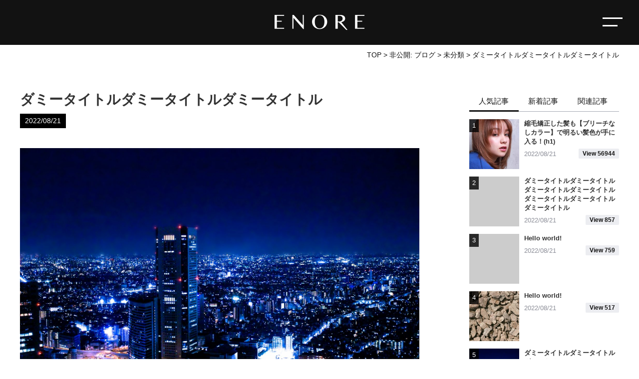

--- FILE ---
content_type: text/html; charset=UTF-8
request_url: https://enore-recruit.jp/%E3%83%80%E3%83%9F%E3%83%BC%E3%82%BF%E3%82%A4%E3%83%88%E3%83%AB%E3%83%80%E3%83%9F%E3%83%BC%E3%82%BF%E3%82%A4%E3%83%88%E3%83%AB%E3%83%80%E3%83%9F%E3%83%BC%E3%82%BF%E3%82%A4%E3%83%88%E3%83%AB-6/
body_size: 8421
content:
<!DOCTYPE html>
<html lang="ja">
<head>

<!-- Google Tag Manager -->
<script>(function(w,d,s,l,i){w[l]=w[l]||[];w[l].push({'gtm.start':
new Date().getTime(),event:'gtm.js'});var f=d.getElementsByTagName(s)[0],
j=d.createElement(s),dl=l!='dataLayer'?'&l='+l:'';j.async=true;j.src=
'https://www.googletagmanager.com/gtm.js?id='+i+dl;f.parentNode.insertBefore(j,f);
})(window,document,'script','dataLayer','GTM-WBXP28N');</script>
<!-- End Google Tag Manager -->

<meta http-equiv="Content-Type" content="text/html; charset=UTF-8">
<meta name="viewport" content="width=device-width,initial-scale=1.0,minimum-scale=1.0,maximum-scale=1.0,user-scalable=no">
<meta name="format-detection" content="telephone=no">

<title>ダミータイトルダミータイトルダミータイトル   | ENORE新卒採用サイト</title>

<meta name="description" content="好きな仕事で働いて。目標とする先輩がいて。1年後の自分を想像して。次のステップを見つけて。休んでリフレッシュして。そんな当たり前であるべきことを、当たり前にしたい。| ENORE RECRUITING" />
<meta name='robots' content='max-image-preview:large' />
<link rel='dns-prefetch' href='//ajax.googleapis.com' />
<link rel='dns-prefetch' href='//s.w.org' />
<link rel="alternate" type="application/rss+xml" title="ENORE新卒採用サイト &raquo; ダミータイトルダミータイトルダミータイトル のコメントのフィード" href="https://enore-recruit.jp/%e3%83%80%e3%83%9f%e3%83%bc%e3%82%bf%e3%82%a4%e3%83%88%e3%83%ab%e3%83%80%e3%83%9f%e3%83%bc%e3%82%bf%e3%82%a4%e3%83%88%e3%83%ab%e3%83%80%e3%83%9f%e3%83%bc%e3%82%bf%e3%82%a4%e3%83%88%e3%83%ab-6/feed/" />
<script type="text/javascript">
window._wpemojiSettings = {"baseUrl":"https:\/\/s.w.org\/images\/core\/emoji\/14.0.0\/72x72\/","ext":".png","svgUrl":"https:\/\/s.w.org\/images\/core\/emoji\/14.0.0\/svg\/","svgExt":".svg","source":{"concatemoji":"https:\/\/enore-recruit.jp\/wp-includes\/js\/wp-emoji-release.min.js?ver=6.0"}};
/*! This file is auto-generated */
!function(e,a,t){var n,r,o,i=a.createElement("canvas"),p=i.getContext&&i.getContext("2d");function s(e,t){var a=String.fromCharCode,e=(p.clearRect(0,0,i.width,i.height),p.fillText(a.apply(this,e),0,0),i.toDataURL());return p.clearRect(0,0,i.width,i.height),p.fillText(a.apply(this,t),0,0),e===i.toDataURL()}function c(e){var t=a.createElement("script");t.src=e,t.defer=t.type="text/javascript",a.getElementsByTagName("head")[0].appendChild(t)}for(o=Array("flag","emoji"),t.supports={everything:!0,everythingExceptFlag:!0},r=0;r<o.length;r++)t.supports[o[r]]=function(e){if(!p||!p.fillText)return!1;switch(p.textBaseline="top",p.font="600 32px Arial",e){case"flag":return s([127987,65039,8205,9895,65039],[127987,65039,8203,9895,65039])?!1:!s([55356,56826,55356,56819],[55356,56826,8203,55356,56819])&&!s([55356,57332,56128,56423,56128,56418,56128,56421,56128,56430,56128,56423,56128,56447],[55356,57332,8203,56128,56423,8203,56128,56418,8203,56128,56421,8203,56128,56430,8203,56128,56423,8203,56128,56447]);case"emoji":return!s([129777,127995,8205,129778,127999],[129777,127995,8203,129778,127999])}return!1}(o[r]),t.supports.everything=t.supports.everything&&t.supports[o[r]],"flag"!==o[r]&&(t.supports.everythingExceptFlag=t.supports.everythingExceptFlag&&t.supports[o[r]]);t.supports.everythingExceptFlag=t.supports.everythingExceptFlag&&!t.supports.flag,t.DOMReady=!1,t.readyCallback=function(){t.DOMReady=!0},t.supports.everything||(n=function(){t.readyCallback()},a.addEventListener?(a.addEventListener("DOMContentLoaded",n,!1),e.addEventListener("load",n,!1)):(e.attachEvent("onload",n),a.attachEvent("onreadystatechange",function(){"complete"===a.readyState&&t.readyCallback()})),(e=t.source||{}).concatemoji?c(e.concatemoji):e.wpemoji&&e.twemoji&&(c(e.twemoji),c(e.wpemoji)))}(window,document,window._wpemojiSettings);
</script>
<style type="text/css">
img.wp-smiley,
img.emoji {
	display: inline !important;
	border: none !important;
	box-shadow: none !important;
	height: 1em !important;
	width: 1em !important;
	margin: 0 0.07em !important;
	vertical-align: -0.1em !important;
	background: none !important;
	padding: 0 !important;
}
</style>
	<link rel='stylesheet' id='wp-block-library-css'  href='https://enore-recruit.jp/wp-includes/css/dist/block-library/style.min.css?ver=6.0' type='text/css' media='all' />
<style id='global-styles-inline-css' type='text/css'>
body{--wp--preset--color--black: #000000;--wp--preset--color--cyan-bluish-gray: #abb8c3;--wp--preset--color--white: #ffffff;--wp--preset--color--pale-pink: #f78da7;--wp--preset--color--vivid-red: #cf2e2e;--wp--preset--color--luminous-vivid-orange: #ff6900;--wp--preset--color--luminous-vivid-amber: #fcb900;--wp--preset--color--light-green-cyan: #7bdcb5;--wp--preset--color--vivid-green-cyan: #00d084;--wp--preset--color--pale-cyan-blue: #8ed1fc;--wp--preset--color--vivid-cyan-blue: #0693e3;--wp--preset--color--vivid-purple: #9b51e0;--wp--preset--gradient--vivid-cyan-blue-to-vivid-purple: linear-gradient(135deg,rgba(6,147,227,1) 0%,rgb(155,81,224) 100%);--wp--preset--gradient--light-green-cyan-to-vivid-green-cyan: linear-gradient(135deg,rgb(122,220,180) 0%,rgb(0,208,130) 100%);--wp--preset--gradient--luminous-vivid-amber-to-luminous-vivid-orange: linear-gradient(135deg,rgba(252,185,0,1) 0%,rgba(255,105,0,1) 100%);--wp--preset--gradient--luminous-vivid-orange-to-vivid-red: linear-gradient(135deg,rgba(255,105,0,1) 0%,rgb(207,46,46) 100%);--wp--preset--gradient--very-light-gray-to-cyan-bluish-gray: linear-gradient(135deg,rgb(238,238,238) 0%,rgb(169,184,195) 100%);--wp--preset--gradient--cool-to-warm-spectrum: linear-gradient(135deg,rgb(74,234,220) 0%,rgb(151,120,209) 20%,rgb(207,42,186) 40%,rgb(238,44,130) 60%,rgb(251,105,98) 80%,rgb(254,248,76) 100%);--wp--preset--gradient--blush-light-purple: linear-gradient(135deg,rgb(255,206,236) 0%,rgb(152,150,240) 100%);--wp--preset--gradient--blush-bordeaux: linear-gradient(135deg,rgb(254,205,165) 0%,rgb(254,45,45) 50%,rgb(107,0,62) 100%);--wp--preset--gradient--luminous-dusk: linear-gradient(135deg,rgb(255,203,112) 0%,rgb(199,81,192) 50%,rgb(65,88,208) 100%);--wp--preset--gradient--pale-ocean: linear-gradient(135deg,rgb(255,245,203) 0%,rgb(182,227,212) 50%,rgb(51,167,181) 100%);--wp--preset--gradient--electric-grass: linear-gradient(135deg,rgb(202,248,128) 0%,rgb(113,206,126) 100%);--wp--preset--gradient--midnight: linear-gradient(135deg,rgb(2,3,129) 0%,rgb(40,116,252) 100%);--wp--preset--duotone--dark-grayscale: url('#wp-duotone-dark-grayscale');--wp--preset--duotone--grayscale: url('#wp-duotone-grayscale');--wp--preset--duotone--purple-yellow: url('#wp-duotone-purple-yellow');--wp--preset--duotone--blue-red: url('#wp-duotone-blue-red');--wp--preset--duotone--midnight: url('#wp-duotone-midnight');--wp--preset--duotone--magenta-yellow: url('#wp-duotone-magenta-yellow');--wp--preset--duotone--purple-green: url('#wp-duotone-purple-green');--wp--preset--duotone--blue-orange: url('#wp-duotone-blue-orange');--wp--preset--font-size--small: 13px;--wp--preset--font-size--medium: 20px;--wp--preset--font-size--large: 36px;--wp--preset--font-size--x-large: 42px;}.has-black-color{color: var(--wp--preset--color--black) !important;}.has-cyan-bluish-gray-color{color: var(--wp--preset--color--cyan-bluish-gray) !important;}.has-white-color{color: var(--wp--preset--color--white) !important;}.has-pale-pink-color{color: var(--wp--preset--color--pale-pink) !important;}.has-vivid-red-color{color: var(--wp--preset--color--vivid-red) !important;}.has-luminous-vivid-orange-color{color: var(--wp--preset--color--luminous-vivid-orange) !important;}.has-luminous-vivid-amber-color{color: var(--wp--preset--color--luminous-vivid-amber) !important;}.has-light-green-cyan-color{color: var(--wp--preset--color--light-green-cyan) !important;}.has-vivid-green-cyan-color{color: var(--wp--preset--color--vivid-green-cyan) !important;}.has-pale-cyan-blue-color{color: var(--wp--preset--color--pale-cyan-blue) !important;}.has-vivid-cyan-blue-color{color: var(--wp--preset--color--vivid-cyan-blue) !important;}.has-vivid-purple-color{color: var(--wp--preset--color--vivid-purple) !important;}.has-black-background-color{background-color: var(--wp--preset--color--black) !important;}.has-cyan-bluish-gray-background-color{background-color: var(--wp--preset--color--cyan-bluish-gray) !important;}.has-white-background-color{background-color: var(--wp--preset--color--white) !important;}.has-pale-pink-background-color{background-color: var(--wp--preset--color--pale-pink) !important;}.has-vivid-red-background-color{background-color: var(--wp--preset--color--vivid-red) !important;}.has-luminous-vivid-orange-background-color{background-color: var(--wp--preset--color--luminous-vivid-orange) !important;}.has-luminous-vivid-amber-background-color{background-color: var(--wp--preset--color--luminous-vivid-amber) !important;}.has-light-green-cyan-background-color{background-color: var(--wp--preset--color--light-green-cyan) !important;}.has-vivid-green-cyan-background-color{background-color: var(--wp--preset--color--vivid-green-cyan) !important;}.has-pale-cyan-blue-background-color{background-color: var(--wp--preset--color--pale-cyan-blue) !important;}.has-vivid-cyan-blue-background-color{background-color: var(--wp--preset--color--vivid-cyan-blue) !important;}.has-vivid-purple-background-color{background-color: var(--wp--preset--color--vivid-purple) !important;}.has-black-border-color{border-color: var(--wp--preset--color--black) !important;}.has-cyan-bluish-gray-border-color{border-color: var(--wp--preset--color--cyan-bluish-gray) !important;}.has-white-border-color{border-color: var(--wp--preset--color--white) !important;}.has-pale-pink-border-color{border-color: var(--wp--preset--color--pale-pink) !important;}.has-vivid-red-border-color{border-color: var(--wp--preset--color--vivid-red) !important;}.has-luminous-vivid-orange-border-color{border-color: var(--wp--preset--color--luminous-vivid-orange) !important;}.has-luminous-vivid-amber-border-color{border-color: var(--wp--preset--color--luminous-vivid-amber) !important;}.has-light-green-cyan-border-color{border-color: var(--wp--preset--color--light-green-cyan) !important;}.has-vivid-green-cyan-border-color{border-color: var(--wp--preset--color--vivid-green-cyan) !important;}.has-pale-cyan-blue-border-color{border-color: var(--wp--preset--color--pale-cyan-blue) !important;}.has-vivid-cyan-blue-border-color{border-color: var(--wp--preset--color--vivid-cyan-blue) !important;}.has-vivid-purple-border-color{border-color: var(--wp--preset--color--vivid-purple) !important;}.has-vivid-cyan-blue-to-vivid-purple-gradient-background{background: var(--wp--preset--gradient--vivid-cyan-blue-to-vivid-purple) !important;}.has-light-green-cyan-to-vivid-green-cyan-gradient-background{background: var(--wp--preset--gradient--light-green-cyan-to-vivid-green-cyan) !important;}.has-luminous-vivid-amber-to-luminous-vivid-orange-gradient-background{background: var(--wp--preset--gradient--luminous-vivid-amber-to-luminous-vivid-orange) !important;}.has-luminous-vivid-orange-to-vivid-red-gradient-background{background: var(--wp--preset--gradient--luminous-vivid-orange-to-vivid-red) !important;}.has-very-light-gray-to-cyan-bluish-gray-gradient-background{background: var(--wp--preset--gradient--very-light-gray-to-cyan-bluish-gray) !important;}.has-cool-to-warm-spectrum-gradient-background{background: var(--wp--preset--gradient--cool-to-warm-spectrum) !important;}.has-blush-light-purple-gradient-background{background: var(--wp--preset--gradient--blush-light-purple) !important;}.has-blush-bordeaux-gradient-background{background: var(--wp--preset--gradient--blush-bordeaux) !important;}.has-luminous-dusk-gradient-background{background: var(--wp--preset--gradient--luminous-dusk) !important;}.has-pale-ocean-gradient-background{background: var(--wp--preset--gradient--pale-ocean) !important;}.has-electric-grass-gradient-background{background: var(--wp--preset--gradient--electric-grass) !important;}.has-midnight-gradient-background{background: var(--wp--preset--gradient--midnight) !important;}.has-small-font-size{font-size: var(--wp--preset--font-size--small) !important;}.has-medium-font-size{font-size: var(--wp--preset--font-size--medium) !important;}.has-large-font-size{font-size: var(--wp--preset--font-size--large) !important;}.has-x-large-font-size{font-size: var(--wp--preset--font-size--x-large) !important;}
</style>
<link rel='stylesheet' id='contact-form-7-css'  href='https://enore-recruit.jp/wp-content/plugins/contact-form-7/includes/css/styles.css?ver=5.2.2' type='text/css' media='all' />
<link rel='stylesheet' id='jquery-ui-theme-css'  href='https://ajax.googleapis.com/ajax/libs/jqueryui/1.11.4/themes/smoothness/jquery-ui.min.css?ver=1.11.4' type='text/css' media='all' />
<link rel='stylesheet' id='jquery-ui-timepicker-css'  href='https://enore-recruit.jp/wp-content/plugins/contact-form-7-datepicker/js/jquery-ui-timepicker/jquery-ui-timepicker-addon.min.css?ver=6.0' type='text/css' media='all' />
<link rel='stylesheet' id='ez-icomoon-css'  href='https://enore-recruit.jp/wp-content/plugins/easy-table-of-contents/vendor/icomoon/style.min.css?ver=2.0.32' type='text/css' media='all' />
<link rel='stylesheet' id='ez-toc-css'  href='https://enore-recruit.jp/wp-content/plugins/easy-table-of-contents/assets/css/screen.min.css?ver=2.0.32' type='text/css' media='all' />
<style id='ez-toc-inline-css' type='text/css'>
div#ez-toc-container p.ez-toc-title {font-size: 120%;}div#ez-toc-container p.ez-toc-title {font-weight: 500;}div#ez-toc-container ul li {font-size: 95%;}div#ez-toc-container nav ul ul li ul li {font-size: 90%!important;}
</style>
<link rel='stylesheet' id='bootstrap-css'  href='https://enore-recruit.jp/wp-content/themes/recruit_new/css/bootstrap.css?ver=6.0' type='text/css' media='all' />
<script type='text/javascript' src='https://enore-recruit.jp/wp-includes/js/jquery/jquery.min.js?ver=3.6.0' id='jquery-core-js'></script>
<script type='text/javascript' src='https://enore-recruit.jp/wp-includes/js/jquery/jquery-migrate.min.js?ver=3.3.2' id='jquery-migrate-js'></script>
<link rel="https://api.w.org/" href="https://enore-recruit.jp/wp-json/" /><link rel="alternate" type="application/json" href="https://enore-recruit.jp/wp-json/wp/v2/posts/58" /><link rel="EditURI" type="application/rsd+xml" title="RSD" href="https://enore-recruit.jp/xmlrpc.php?rsd" />
<link rel="wlwmanifest" type="application/wlwmanifest+xml" href="https://enore-recruit.jp/wp-includes/wlwmanifest.xml" /> 
<meta name="generator" content="WordPress 6.0" />
<link rel="canonical" href="https://enore-recruit.jp/%e3%83%80%e3%83%9f%e3%83%bc%e3%82%bf%e3%82%a4%e3%83%88%e3%83%ab%e3%83%80%e3%83%9f%e3%83%bc%e3%82%bf%e3%82%a4%e3%83%88%e3%83%ab%e3%83%80%e3%83%9f%e3%83%bc%e3%82%bf%e3%82%a4%e3%83%88%e3%83%ab-6/" />
<link rel='shortlink' href='https://enore-recruit.jp/?p=58' />
<link rel="alternate" type="application/json+oembed" href="https://enore-recruit.jp/wp-json/oembed/1.0/embed?url=https%3A%2F%2Fenore-recruit.jp%2F%25e3%2583%2580%25e3%2583%259f%25e3%2583%25bc%25e3%2582%25bf%25e3%2582%25a4%25e3%2583%2588%25e3%2583%25ab%25e3%2583%2580%25e3%2583%259f%25e3%2583%25bc%25e3%2582%25bf%25e3%2582%25a4%25e3%2583%2588%25e3%2583%25ab%25e3%2583%2580%25e3%2583%259f%25e3%2583%25bc%25e3%2582%25bf%25e3%2582%25a4%25e3%2583%2588%25e3%2583%25ab-6%2F" />
<link rel="alternate" type="text/xml+oembed" href="https://enore-recruit.jp/wp-json/oembed/1.0/embed?url=https%3A%2F%2Fenore-recruit.jp%2F%25e3%2583%2580%25e3%2583%259f%25e3%2583%25bc%25e3%2582%25bf%25e3%2582%25a4%25e3%2583%2588%25e3%2583%25ab%25e3%2583%2580%25e3%2583%259f%25e3%2583%25bc%25e3%2582%25bf%25e3%2582%25a4%25e3%2583%2588%25e3%2583%25ab%25e3%2583%2580%25e3%2583%259f%25e3%2583%25bc%25e3%2582%25bf%25e3%2582%25a4%25e3%2583%2588%25e3%2583%25ab-6%2F&#038;format=xml" />
<link rel="icon" href="https://enore-recruit.jp/wp-content/uploads/2021/04/favi.png" sizes="32x32" />
<link rel="icon" href="https://enore-recruit.jp/wp-content/uploads/2021/04/favi.png" sizes="192x192" />
<link rel="apple-touch-icon" href="https://enore-recruit.jp/wp-content/uploads/2021/04/favi.png" />
<meta name="msapplication-TileImage" content="https://enore-recruit.jp/wp-content/uploads/2021/04/favi.png" />
<!--[if IE]><meta http-equiv="X-UA-Compatible" content="IE=edge"><![endif]-->
<link rel="stylesheet" type="text/css" href="https://enore-recruit.jp/wp-content/themes/recruit_new/common/css/import.css" media="all" />
<link rel="stylesheet" type="text/css" href="https://enore-recruit.jp/wp-content/themes/recruit_new/css/style.css" media="all" />

<link href="https://fonts.googleapis.com/css2?family=Fugaz+One&display=swap" rel="stylesheet">
<link href="https://fonts.googleapis.com/css2?family=Roboto+Condensed:wght@400;700&display=swap" rel="stylesheet">


<script type="text/javascript" src="https://enore-recruit.jp/wp-content/themes/recruit_new/common/js/jquery.min.js"></script>
<script type="text/javascript" src="https://enore-recruit.jp/wp-content/themes/recruit_new/common/js/ScrollMagic.min.js"></script>
<script type="text/javascript" src="https://enore-recruit.jp/wp-content/themes/recruit_new/common/js/common.js"></script>
<script type="text/javascript" src="https://enore-recruit.jp/wp-content/themes/recruit_new/common/js/wow.min.js"></script>
<script type="text/javascript" src="https://enore-recruit.jp/wp-content/themes/recruit_new/common/js/top.js"></script>
<!--[if lt IE 9]>
	<script src="http://html5shim.googlecode.com/svn/trunk/html5.js"></script>
<![endif]-->
</head>
<body class="">

<!-- Google Tag Manager (noscript) -->
<noscript><iframe src="https://www.googletagmanager.com/ns.html?id=GTM-WBXP28N"
height="0" width="0" style="display:none;visibility:hidden"></iframe></noscript>
<!-- End Google Tag Manager (noscript) -->

<div id="wrapper">
	<header>
		<div id="header">
			<div id="headerin">
				<h1 id="headerlogo"><a href="https://enore-recruit.jp/"><img src="https://enore-recruit.jp/wp-content/themes/recruit_new/common/img/logo_header.png" alt="ENORE"></a></h1>
				<p class="navbartoggle op" data-target=".navbarcollapse"><a href="javascript: void(0)"></a></p>
			</div><!-- /.headerin -->
			<div class="header_gnav">
				<div class="header_gnav_logo visiblepc op"><a href="https://enore-recruit.jp/"><img src="https://enore-recruit.jp/wp-content/themes/recruit_new/common/img/logo_header_gnav.png" alt="ENORE"></a></div>
				<nav class="header_gnav_menu ffRoboto">
					<div class="header_gnav_logo visiblets op"><a href="https://enore-recruit.jp/"><img src="https://enore-recruit.jp/wp-content/themes/recruit_new/common/img/logo_header.png" alt="ENORE"></a></div>
					<div class="header_gnav_close op"><a href="javascript: void(0)"></a></div>
					<ul class="ffFugaz">
						<li><a href="https://enore-recruit.jp/#message" class="scroll wow fadeIn">MESSAGE</a></li>
						<li><a href="https://enore-recruit.jp/#point" class="scroll wow fadeIn">POINT</a></li>
						<li><a href="https://enore-recruit.jp/#member" class="scroll wow fadeIn">MEMBER</a></li>
						<li><a href="https://enore-recruit.jp/#photo" class="scroll wow fadeIn">PHOTO</a></li>
						<li><a href="https://enore-recruit.jp/#recruit" class="scroll wow fadeIn">RECRUIT</a></li>
						<li><a href="https://enore-recruit.jp/#flow" class="scroll wow fadeIn">FLOW</a></li>
						<li><a href="https://enore-recruit.jp/#company" class="scroll wow fadeIn">COMPANY</a></li>
					</ul>
					<div class="header_gnav_btn wow fadeIn ffFugaz">
						<a href="https://enore-recruit.jp/recruit/">SALON TOUR</a>
						<a href="https://enore-recruit.jp/entry/">ENTRY</a>
					</div>
				</nav><!-- /.navbar-collapse -->
				<div class="header_gnav_txtwrap">
					<p class="header_gnav_text wow fadeInUp" data-wow-delay="0.8s">笑顔を創る、価値を創る、未来を創る</p>
					<p class="header_gnav_en ffRockville">
						<span class="wow fadeIn" data-wow-delay="1.05s">E</span>
						<span class="wow fadeIn" data-wow-delay="1.10s">N</span>
						<span class="wow fadeIn" data-wow-delay="1.15s">O</span>
						<span class="wow fadeIn" data-wow-delay="1.20s">R</span>
						<span class="wow fadeIn" data-wow-delay="1.25s">E</span>
						<span class="space wow fadeIn" data-wow-delay="1.30s">R</span>
						<span class="wow fadeIn" data-wow-delay="1.35s">e</span>
						<span class="wow fadeIn" data-wow-delay="1.40s">c</span>
						<span class="wow fadeIn" data-wow-delay="1.45s">r</span>
						<span class="wow fadeIn" data-wow-delay="1.50s">u</span>
						<span class="wow fadeIn" data-wow-delay="1.55s">i</span>
						<span class="wow fadeIn" data-wow-delay="1.60s">t</span>
						<span class="wow fadeIn" data-wow-delay="1.65s">i</span>
						<span class="wow fadeIn" data-wow-delay="1.70s">n</span>
						<span class="wow fadeIn" data-wow-delay="1.75s">g</span>
						<span class="space big wow fadeIn" data-wow-delay="1.80s">2</span>
						<span class="big wow fadeIn" data-wow-delay="1.85s">0</span>
						<span class="big wow fadeIn" data-wow-delay="1.90s">2</span>
						<span class="big wow fadeIn" data-wow-delay="1.95s">4</span>
					</p>
				</div>
			</div>
		</div><!-- /#header -->
	</header>
	<div class="bt">
		<div class="container">
			<div class="breadcrumb text-end" typeof="BreadcrumbList" vocab="https://schema.org/">
				<!-- Breadcrumb NavXT 7.1.0 -->
<span property="itemListElement" typeof="ListItem"><a property="item" typeof="WebPage" title="Go to ENORE新卒採用サイト." href="https://enore-recruit.jp" class="home" ><span property="name">TOP</span></a><meta property="position" content="1"></span> &gt; <span property="itemListElement" typeof="ListItem"><a property="item" typeof="WebPage" title="Go to 非公開: ブログ." href="https://enore-recruit.jp/?page_id=34" class="post-root post post-post" ><span property="name">非公開: ブログ</span></a><meta property="position" content="2"></span> &gt; <span property="itemListElement" typeof="ListItem"><a property="item" typeof="WebPage" title="Go to the 未分類 カテゴリー archives." href="https://enore-recruit.jp/category/%e6%9c%aa%e5%88%86%e9%a1%9e/" class="taxonomy category" ><span property="name">未分類</span></a><meta property="position" content="3"></span> &gt; <span property="itemListElement" typeof="ListItem"><span property="name" class="post post-post current-item">ダミータイトルダミータイトルダミータイトル</span><meta property="url" content="https://enore-recruit.jp/%e3%83%80%e3%83%9f%e3%83%bc%e3%82%bf%e3%82%a4%e3%83%88%e3%83%ab%e3%83%80%e3%83%9f%e3%83%bc%e3%82%bf%e3%82%a4%e3%83%88%e3%83%ab%e3%83%80%e3%83%9f%e3%83%bc%e3%82%bf%e3%82%a4%e3%83%88%e3%83%ab-6/"><meta property="position" content="4"></span>			</div>

			<div class="row justify-content-between">
				<div class="col-main">
											<h1 class="entry-title">ダミータイトルダミータイトルダミータイトル</h1>						<div class="meta">
							<span class="badge badge-date sm">
								2022/08/21							</span>
						</div>

													<p class="feature-img-container">
								<img src="https://enore-recruit.jp/wp-content/uploads/2022/08/1.jpg" class="img-fluid wp-post-image" alt="ダミータイトルダミータイトルダミータイトル" loading="lazy" srcset="https://enore-recruit.jp/wp-content/uploads/2022/08/1.jpg 1920w, https://enore-recruit.jp/wp-content/uploads/2022/08/1-300x200.jpg 300w, https://enore-recruit.jp/wp-content/uploads/2022/08/1-1024x683.jpg 1024w, https://enore-recruit.jp/wp-content/uploads/2022/08/1-768x512.jpg 768w, https://enore-recruit.jp/wp-content/uploads/2022/08/1-1536x1024.jpg 1536w" sizes="(max-width: 1920px) 100vw, 1920px" />							</p>
							<p>本文ダミー本文ダミー本文ダミー本文ダミー本文ダミー本文ダミー本文ダミー本文ダミー本文ダミー本文ダミー本文ダミー本文ダミー本文ダミー本文ダミー本文ダミー本文ダミー本文ダミー本文ダミー本文ダミー本文ダミー本文ダミー本文ダミー本文ダミー本文ダミー本文ダミー本文ダミー本文ダミー本文ダミー本文ダミー本文ダミー本文ダミー本文ダミー本文ダミー本文ダミー本文ダミー本文ダミー本文ダミー本文ダミー本文ダミー</p>
<p>本文ダミー本文ダミー本文ダミー本文ダミー本文ダミー本文ダミー本文ダミー本文ダミー本文ダミー本文ダミー本文ダミー本文ダミー本文ダミー本文ダミー本文ダミー本文ダミー本文ダミー本文ダミー本文ダミー本文ダミー本文ダミー本文ダミー本文ダミー本文ダミー本文ダミー本文ダミー本文ダミー本文ダミー本文ダミー本文ダミー本文ダミー本文ダミー本文ダミー本文ダミー本文ダミー本文ダミー本文ダミー本文ダミー本文ダミー</p>

					<div class="col-main-footer">
						<div class="breadcrumb" typeof="BreadcrumbList" vocab="https://schema.org/">
							<!-- Breadcrumb NavXT 7.1.0 -->
<span property="itemListElement" typeof="ListItem"><a property="item" typeof="WebPage" title="Go to ENORE新卒採用サイト." href="https://enore-recruit.jp" class="home" ><span property="name">TOP</span></a><meta property="position" content="1"></span> &gt; <span property="itemListElement" typeof="ListItem"><a property="item" typeof="WebPage" title="Go to 非公開: ブログ." href="https://enore-recruit.jp/?page_id=34" class="post-root post post-post" ><span property="name">非公開: ブログ</span></a><meta property="position" content="2"></span> &gt; <span property="itemListElement" typeof="ListItem"><a property="item" typeof="WebPage" title="Go to the 未分類 カテゴリー archives." href="https://enore-recruit.jp/category/%e6%9c%aa%e5%88%86%e9%a1%9e/" class="taxonomy category" ><span property="name">未分類</span></a><meta property="position" content="3"></span> &gt; <span property="itemListElement" typeof="ListItem"><span property="name" class="post post-post current-item">ダミータイトルダミータイトルダミータイトル</span><meta property="url" content="https://enore-recruit.jp/%e3%83%80%e3%83%9f%e3%83%bc%e3%82%bf%e3%82%a4%e3%83%88%e3%83%ab%e3%83%80%e3%83%9f%e3%83%bc%e3%82%bf%e3%82%a4%e3%83%88%e3%83%ab%e3%83%80%e3%83%9f%e3%83%bc%e3%82%bf%e3%82%a4%e3%83%88%e3%83%ab-6/"><meta property="position" content="4"></span>						</div>
					</div>
				</div>

				<div class="col-sidebar">
	<ul class="nav nav-tabs nav-tabs-simple nav-fill clearfix" role="tablist">
		<li class="nav-item" role="presentation">
			<a href="#tab-1" class="nav-link active" data-bs-toggle="tab" role="tab" aria-selected="true">
				人気記事
			</a>
		</li>
		<li class="nav-item" role="presentation">
			<a href="#tab-2" class="nav-link" data-bs-toggle="tab" type="button" role="tab" aria-selected="false">
				新着記事
			</a>
		</li>
		<li class="nav-item" role="presentation">
			<a href="#tab-3" class="nav-link" data-bs-toggle="tab" type="button" role="tab" aria-selected="false">
				関連記事
			</a>
		</li>

	</ul>
	<div class="tab-content">
		<div role="tabpanel" class="tab-pane fade show active" id="tab-1">
				<div class="media media-sm">
		<div class="media-left">
			<a href="https://enore-recruit.jp/hello-world-16/">
				<img src="https://enore-recruit.jp/wp-content/uploads/2022/08/enore_new_tokyo_article_10-200x200.jpg" class="media-object img-responsive wp-post-image" alt="縮毛矯正した髪も【ブリーチなしカラー】で明るい髪色が手に入る！(h1)" loading="lazy" srcset="https://enore-recruit.jp/wp-content/uploads/2022/08/enore_new_tokyo_article_10-200x200.jpg 200w, https://enore-recruit.jp/wp-content/uploads/2022/08/enore_new_tokyo_article_10-150x150.jpg 150w" sizes="(max-width: 200px) 100vw, 200px" />				<span class="ranking">
					1				</span>
			</a>
		</div>
		<div class="media-body">
			<h4 class="media-heading">
				<a href="https://enore-recruit.jp/hello-world-16/">
					縮毛矯正した髪も【ブリーチなしカラー】で明るい髪色が手に入る！(h1)				</a>
			</h4>

			<span class="date">
				2022/08/21			</span>
					<small class="badge badge-view">
			View

			56944		</small>
				</div>
	</div>
		<div class="media media-sm">
		<div class="media-left">
			<a href="https://enore-recruit.jp/%e3%83%80%e3%83%9f%e3%83%bc%e3%82%bf%e3%82%a4%e3%83%88%e3%83%ab%e3%83%80%e3%83%9f%e3%83%bc%e3%82%bf%e3%82%a4%e3%83%88%e3%83%ab%e3%83%80%e3%83%9f%e3%83%bc%e3%82%bf%e3%82%a4%e3%83%88%e3%83%ab%e3%83%80-7/">
									<img src="https://enore-recruit.jp/wp-content/themes/recruit_new/common/img/blank-200x200.png" alt="ダミータイトルダミータイトルダミータイトルダミータイトルダミータイトルダミータイトルダミータイトル" class="media-object img-responsive">
								<span class="ranking">
					2				</span>
			</a>
		</div>
		<div class="media-body">
			<h4 class="media-heading">
				<a href="https://enore-recruit.jp/%e3%83%80%e3%83%9f%e3%83%bc%e3%82%bf%e3%82%a4%e3%83%88%e3%83%ab%e3%83%80%e3%83%9f%e3%83%bc%e3%82%bf%e3%82%a4%e3%83%88%e3%83%ab%e3%83%80%e3%83%9f%e3%83%bc%e3%82%bf%e3%82%a4%e3%83%88%e3%83%ab%e3%83%80-7/">
					ダミータイトルダミータイトルダミータイトルダミータイトルダミータイトルダミータイトルダミータイトル				</a>
			</h4>

			<span class="date">
				2022/08/21			</span>
					<small class="badge badge-view">
			View

			857		</small>
				</div>
	</div>
		<div class="media media-sm">
		<div class="media-left">
			<a href="https://enore-recruit.jp/hello-world-14/">
									<img src="https://enore-recruit.jp/wp-content/themes/recruit_new/common/img/blank-200x200.png" alt="Hello world!" class="media-object img-responsive">
								<span class="ranking">
					3				</span>
			</a>
		</div>
		<div class="media-body">
			<h4 class="media-heading">
				<a href="https://enore-recruit.jp/hello-world-14/">
					Hello world!				</a>
			</h4>

			<span class="date">
				2022/08/21			</span>
					<small class="badge badge-view">
			View

			759		</small>
				</div>
	</div>
		<div class="media media-sm">
		<div class="media-left">
			<a href="https://enore-recruit.jp/hello-world-15/">
				<img src="https://enore-recruit.jp/wp-content/uploads/2022/08/texture1123p865_TP_V-200x200.jpg" class="media-object img-responsive wp-post-image" alt="Hello world!" loading="lazy" srcset="https://enore-recruit.jp/wp-content/uploads/2022/08/texture1123p865_TP_V-200x200.jpg 200w, https://enore-recruit.jp/wp-content/uploads/2022/08/texture1123p865_TP_V-150x150.jpg 150w" sizes="(max-width: 200px) 100vw, 200px" />				<span class="ranking">
					4				</span>
			</a>
		</div>
		<div class="media-body">
			<h4 class="media-heading">
				<a href="https://enore-recruit.jp/hello-world-15/">
					Hello world!				</a>
			</h4>

			<span class="date">
				2022/08/21			</span>
					<small class="badge badge-view">
			View

			517		</small>
				</div>
	</div>
		<div class="media media-sm">
		<div class="media-left">
			<a href="https://enore-recruit.jp/%e3%83%80%e3%83%9f%e3%83%bc%e3%82%bf%e3%82%a4%e3%83%88%e3%83%ab%e3%83%80%e3%83%9f%e3%83%bc%e3%82%bf%e3%82%a4%e3%83%88%e3%83%ab%e3%83%80%e3%83%9f%e3%83%bc%e3%82%bf%e3%82%a4%e3%83%88%e3%83%ab-8/">
				<img src="https://enore-recruit.jp/wp-content/uploads/2022/08/1-200x200.jpg" class="media-object img-responsive wp-post-image" alt="ダミータイトルダミータイトルダミータイトル" loading="lazy" srcset="https://enore-recruit.jp/wp-content/uploads/2022/08/1-200x200.jpg 200w, https://enore-recruit.jp/wp-content/uploads/2022/08/1-150x150.jpg 150w" sizes="(max-width: 200px) 100vw, 200px" />				<span class="ranking">
					5				</span>
			</a>
		</div>
		<div class="media-body">
			<h4 class="media-heading">
				<a href="https://enore-recruit.jp/%e3%83%80%e3%83%9f%e3%83%bc%e3%82%bf%e3%82%a4%e3%83%88%e3%83%ab%e3%83%80%e3%83%9f%e3%83%bc%e3%82%bf%e3%82%a4%e3%83%88%e3%83%ab%e3%83%80%e3%83%9f%e3%83%bc%e3%82%bf%e3%82%a4%e3%83%88%e3%83%ab-8/">
					ダミータイトルダミータイトルダミータイトル				</a>
			</h4>

			<span class="date">
				2022/08/21			</span>
					<small class="badge badge-view">
			View

			506		</small>
				</div>
	</div>
	
		</div>
		<div role="tabpanel" class="tab-pane fade" id="tab-2">
				<div class="media media-sm">
		<div class="media-left">
			<a href="https://enore-recruit.jp/hello-world-16/">
				<img src="https://enore-recruit.jp/wp-content/uploads/2022/08/enore_new_tokyo_article_10-200x200.jpg" class="media-object img-responsive wp-post-image" alt="縮毛矯正した髪も【ブリーチなしカラー】で明るい髪色が手に入る！(h1)" loading="lazy" srcset="https://enore-recruit.jp/wp-content/uploads/2022/08/enore_new_tokyo_article_10-200x200.jpg 200w, https://enore-recruit.jp/wp-content/uploads/2022/08/enore_new_tokyo_article_10-150x150.jpg 150w" sizes="(max-width: 200px) 100vw, 200px" />				<span class="ranking">
					1				</span>
			</a>
		</div>
		<div class="media-body">
			<h4 class="media-heading">
				<a href="https://enore-recruit.jp/hello-world-16/">
					縮毛矯正した髪も【ブリーチなしカラー】で明るい髪色が手に入る！(h1)				</a>
			</h4>

			<span class="date">
				2022/08/21			</span>
					<small class="badge badge-view">
			View

			56944		</small>
				</div>
	</div>
		<div class="media media-sm">
		<div class="media-left">
			<a href="https://enore-recruit.jp/%e3%83%80%e3%83%9f%e3%83%bc%e3%82%bf%e3%82%a4%e3%83%88%e3%83%ab%e3%83%80%e3%83%9f%e3%83%bc%e3%82%bf%e3%82%a4%e3%83%88%e3%83%ab%e3%83%80%e3%83%9f%e3%83%bc%e3%82%bf%e3%82%a4%e3%83%88%e3%83%ab-8/">
				<img src="https://enore-recruit.jp/wp-content/uploads/2022/08/1-200x200.jpg" class="media-object img-responsive wp-post-image" alt="ダミータイトルダミータイトルダミータイトル" loading="lazy" srcset="https://enore-recruit.jp/wp-content/uploads/2022/08/1-200x200.jpg 200w, https://enore-recruit.jp/wp-content/uploads/2022/08/1-150x150.jpg 150w" sizes="(max-width: 200px) 100vw, 200px" />				<span class="ranking">
					2				</span>
			</a>
		</div>
		<div class="media-body">
			<h4 class="media-heading">
				<a href="https://enore-recruit.jp/%e3%83%80%e3%83%9f%e3%83%bc%e3%82%bf%e3%82%a4%e3%83%88%e3%83%ab%e3%83%80%e3%83%9f%e3%83%bc%e3%82%bf%e3%82%a4%e3%83%88%e3%83%ab%e3%83%80%e3%83%9f%e3%83%bc%e3%82%bf%e3%82%a4%e3%83%88%e3%83%ab-8/">
					ダミータイトルダミータイトルダミータイトル				</a>
			</h4>

			<span class="date">
				2022/08/21			</span>
					<small class="badge badge-view">
			View

			506		</small>
				</div>
	</div>
		<div class="media media-sm">
		<div class="media-left">
			<a href="https://enore-recruit.jp/%e3%83%80%e3%83%9f%e3%83%bc%e3%82%bf%e3%82%a4%e3%83%88%e3%83%ab%e3%83%80%e3%83%9f%e3%83%bc%e3%82%bf%e3%82%a4%e3%83%88%e3%83%ab%e3%83%80%e3%83%9f%e3%83%bc%e3%82%bf%e3%82%a4%e3%83%88%e3%83%ab%e3%83%80-8/">
									<img src="https://enore-recruit.jp/wp-content/themes/recruit_new/common/img/blank-200x200.png" alt="ダミータイトルダミータイトルダミータイトルダミータイトルダミータイトルダミータイトルダミータイトル" class="media-object img-responsive">
								<span class="ranking">
					3				</span>
			</a>
		</div>
		<div class="media-body">
			<h4 class="media-heading">
				<a href="https://enore-recruit.jp/%e3%83%80%e3%83%9f%e3%83%bc%e3%82%bf%e3%82%a4%e3%83%88%e3%83%ab%e3%83%80%e3%83%9f%e3%83%bc%e3%82%bf%e3%82%a4%e3%83%88%e3%83%ab%e3%83%80%e3%83%9f%e3%83%bc%e3%82%bf%e3%82%a4%e3%83%88%e3%83%ab%e3%83%80-8/">
					ダミータイトルダミータイトルダミータイトルダミータイトルダミータイトルダミータイトルダミータイトル				</a>
			</h4>

			<span class="date">
				2022/08/21			</span>
					<small class="badge badge-view">
			View

			313		</small>
				</div>
	</div>
		<div class="media media-sm">
		<div class="media-left">
			<a href="https://enore-recruit.jp/hello-world-15/">
				<img src="https://enore-recruit.jp/wp-content/uploads/2022/08/texture1123p865_TP_V-200x200.jpg" class="media-object img-responsive wp-post-image" alt="Hello world!" loading="lazy" srcset="https://enore-recruit.jp/wp-content/uploads/2022/08/texture1123p865_TP_V-200x200.jpg 200w, https://enore-recruit.jp/wp-content/uploads/2022/08/texture1123p865_TP_V-150x150.jpg 150w" sizes="(max-width: 200px) 100vw, 200px" />				<span class="ranking">
					4				</span>
			</a>
		</div>
		<div class="media-body">
			<h4 class="media-heading">
				<a href="https://enore-recruit.jp/hello-world-15/">
					Hello world!				</a>
			</h4>

			<span class="date">
				2022/08/21			</span>
					<small class="badge badge-view">
			View

			517		</small>
				</div>
	</div>
		<div class="media media-sm">
		<div class="media-left">
			<a href="https://enore-recruit.jp/hello-world-14/">
									<img src="https://enore-recruit.jp/wp-content/themes/recruit_new/common/img/blank-200x200.png" alt="Hello world!" class="media-object img-responsive">
								<span class="ranking">
					5				</span>
			</a>
		</div>
		<div class="media-body">
			<h4 class="media-heading">
				<a href="https://enore-recruit.jp/hello-world-14/">
					Hello world!				</a>
			</h4>

			<span class="date">
				2022/08/21			</span>
					<small class="badge badge-view">
			View

			759		</small>
				</div>
	</div>
			</div>
		<div role="tabpanel" class="tab-pane fade" id="tab-3">
				<div class="media media-sm">
		<div class="media-left">
			<a href="https://enore-recruit.jp/hello-world-12/">
				<img src="https://enore-recruit.jp/wp-content/uploads/2022/08/texture1123p865_TP_V-200x200.jpg" class="media-object img-responsive wp-post-image" alt="Hello world!" loading="lazy" srcset="https://enore-recruit.jp/wp-content/uploads/2022/08/texture1123p865_TP_V-200x200.jpg 200w, https://enore-recruit.jp/wp-content/uploads/2022/08/texture1123p865_TP_V-150x150.jpg 150w" sizes="(max-width: 200px) 100vw, 200px" />				<span class="ranking">
					1				</span>
			</a>
		</div>
		<div class="media-body">
			<h4 class="media-heading">
				<a href="https://enore-recruit.jp/hello-world-12/">
					Hello world!				</a>
			</h4>

			<span class="date">
				2022/08/21			</span>
					<small class="badge badge-view">
			View

			486		</small>
				</div>
	</div>
		<div class="media media-sm">
		<div class="media-left">
			<a href="https://enore-recruit.jp/hello-world-16/">
				<img src="https://enore-recruit.jp/wp-content/uploads/2022/08/enore_new_tokyo_article_10-200x200.jpg" class="media-object img-responsive wp-post-image" alt="縮毛矯正した髪も【ブリーチなしカラー】で明るい髪色が手に入る！(h1)" loading="lazy" srcset="https://enore-recruit.jp/wp-content/uploads/2022/08/enore_new_tokyo_article_10-200x200.jpg 200w, https://enore-recruit.jp/wp-content/uploads/2022/08/enore_new_tokyo_article_10-150x150.jpg 150w" sizes="(max-width: 200px) 100vw, 200px" />				<span class="ranking">
					2				</span>
			</a>
		</div>
		<div class="media-body">
			<h4 class="media-heading">
				<a href="https://enore-recruit.jp/hello-world-16/">
					縮毛矯正した髪も【ブリーチなしカラー】で明るい髪色が手に入る！(h1)				</a>
			</h4>

			<span class="date">
				2022/08/21			</span>
					<small class="badge badge-view">
			View

			56944		</small>
				</div>
	</div>
		<div class="media media-sm">
		<div class="media-left">
			<a href="https://enore-recruit.jp/%e3%83%80%e3%83%9f%e3%83%bc%e3%82%bf%e3%82%a4%e3%83%88%e3%83%ab%e3%83%80%e3%83%9f%e3%83%bc%e3%82%bf%e3%82%a4%e3%83%88%e3%83%ab%e3%83%80%e3%83%9f%e3%83%bc%e3%82%bf%e3%82%a4%e3%83%88%e3%83%ab%e3%83%80-2/">
									<img src="https://enore-recruit.jp/wp-content/themes/recruit_new/common/img/blank-200x200.png" alt="ダミータイトルダミータイトルダミータイトルダミータイトルダミータイトルダミータイトルダミータイトル" class="media-object img-responsive">
								<span class="ranking">
					3				</span>
			</a>
		</div>
		<div class="media-body">
			<h4 class="media-heading">
				<a href="https://enore-recruit.jp/%e3%83%80%e3%83%9f%e3%83%bc%e3%82%bf%e3%82%a4%e3%83%88%e3%83%ab%e3%83%80%e3%83%9f%e3%83%bc%e3%82%bf%e3%82%a4%e3%83%88%e3%83%ab%e3%83%80%e3%83%9f%e3%83%bc%e3%82%bf%e3%82%a4%e3%83%88%e3%83%ab%e3%83%80-2/">
					ダミータイトルダミータイトルダミータイトルダミータイトルダミータイトルダミータイトルダミータイトル				</a>
			</h4>

			<span class="date">
				2022/08/21			</span>
					<small class="badge badge-view">
			View

			214		</small>
				</div>
	</div>
		<div class="media media-sm">
		<div class="media-left">
			<a href="https://enore-recruit.jp/%e3%83%80%e3%83%9f%e3%83%bc%e3%82%bf%e3%82%a4%e3%83%88%e3%83%ab%e3%83%80%e3%83%9f%e3%83%bc%e3%82%bf%e3%82%a4%e3%83%88%e3%83%ab%e3%83%80%e3%83%9f%e3%83%bc%e3%82%bf%e3%82%a4%e3%83%88%e3%83%ab-5/">
				<img src="https://enore-recruit.jp/wp-content/uploads/2022/08/1-200x200.jpg" class="media-object img-responsive wp-post-image" alt="ダミータイトルダミータイトルダミータイトル" loading="lazy" srcset="https://enore-recruit.jp/wp-content/uploads/2022/08/1-200x200.jpg 200w, https://enore-recruit.jp/wp-content/uploads/2022/08/1-150x150.jpg 150w" sizes="(max-width: 200px) 100vw, 200px" />				<span class="ranking">
					4				</span>
			</a>
		</div>
		<div class="media-body">
			<h4 class="media-heading">
				<a href="https://enore-recruit.jp/%e3%83%80%e3%83%9f%e3%83%bc%e3%82%bf%e3%82%a4%e3%83%88%e3%83%ab%e3%83%80%e3%83%9f%e3%83%bc%e3%82%bf%e3%82%a4%e3%83%88%e3%83%ab%e3%83%80%e3%83%9f%e3%83%bc%e3%82%bf%e3%82%a4%e3%83%88%e3%83%ab-5/">
					ダミータイトルダミータイトルダミータイトル				</a>
			</h4>

			<span class="date">
				2022/08/21			</span>
					<small class="badge badge-view">
			View

			363		</small>
				</div>
	</div>
		<div class="media media-sm">
		<div class="media-left">
			<a href="https://enore-recruit.jp/hello-world-10/">
				<img src="https://enore-recruit.jp/wp-content/uploads/2022/08/texture1123p865_TP_V-200x200.jpg" class="media-object img-responsive wp-post-image" alt="Hello world!" loading="lazy" srcset="https://enore-recruit.jp/wp-content/uploads/2022/08/texture1123p865_TP_V-200x200.jpg 200w, https://enore-recruit.jp/wp-content/uploads/2022/08/texture1123p865_TP_V-150x150.jpg 150w" sizes="(max-width: 200px) 100vw, 200px" />				<span class="ranking">
					5				</span>
			</a>
		</div>
		<div class="media-body">
			<h4 class="media-heading">
				<a href="https://enore-recruit.jp/hello-world-10/">
					Hello world!				</a>
			</h4>

			<span class="date">
				2022/08/21			</span>
					<small class="badge badge-view">
			View

			241		</small>
				</div>
	</div>
	
		</div>

	</div>

	<div class="list-group list-group-category">
					<a href="https://enore-recruit.jp/category/%e3%81%8f%e3%81%9b%e6%af%9b/" class="list-group-item ">
				くせ毛			</a>
						<a href="https://enore-recruit.jp/category/%e6%9c%aa%e5%88%86%e9%a1%9e/" class="list-group-item ">
				未分類			</a>
						<a href="https://enore-recruit.jp/category/%e9%ab%aa%e8%b3%aa%e6%94%b9%e5%96%84/" class="list-group-item ">
				髪質改善			</a>
				</div>
</div>
			</div>
		</div>
	</div>

<div class="bt">
	<section class="section-line">
		<div class="container">

			<div class="card card-line">
				<div class="card-body">

					<div class="d-flex">
						<div class="flex-grow-1 body">
							<p>
								<img src="https://enore-recruit.jp/wp-content/themes/recruit_new/common/img/line-title.png" alt="LINE 公式アカウント">
							</p>
							<p class="lead">
								採用担当窓口相談
							</p>
							<p>
								ENOREに関して分からないことやサロン見学の希望など、何でもお待ちしております。
								<br/>
								お気軽にご連絡ください。
							</p>
							<div class="top_line_btn wow fadeInUp visiblets">
								<a href="https://page.line.me/049xcxxj" class="common_btn" target="_blank">LINEでのご連絡はこちら</a>
							</div>
						</div>
						<div class="flex-shrink-0 visiblepc">
							<img src="https://enore-recruit.jp/wp-content/themes/recruit_new/common/img/line-qr.png" alt="">
						</div>
					</div>

				</div>
			</div>


		</div>
	</section>

</div>

<footer>
	<div id="footer">
		<div class="footer_box">
			<a href="https://enore-recruit.jp/recruit/">
				<p class="tit ffFugaz">SALON TOUR</p>
				<p class="arrow"></p>
				<p class="txt">サロン見学会はこちら</p>
			</a>
			<a href="https://enore-recruit.jp/entry/">
				<p class="tit ffFugaz">ENTRY</p>
				<p class="arrow"></p>
				<p class="txt">エントリーはこちら</p>
			</a>
		</div>
		<div class="footer_links">
			<a href="https://www.au-be.jp/contact/" target="_blank">お問い合わせ</a>
			<a href="https://www.au-be.jp/special/enorecompany.html" target="_blank">企業情報</a>
			<a href="https://www.au-be.jp/aoyama/" target="_blank">青山店はこちら</a>
			<a href="https://www.au-be.jp/jinguumae/" target="_blank">神宮前店はこちら</a>
			<a href="https://www.au-be.jp/omotesando/" target="_blank">表参道店はこちら</a>
			<a href="https://www.au-be.jp/kashiwa/" target="_blank">柏店はこちら</a>
			<a href="https://www.au-be.jp/ginza/" target="_blank">銀座店はこちら</a>
		</div>
		<div class="footer_logo"><a href="https://enore-recruit.jp/"><img src="https://enore-recruit.jp/wp-content/themes/recruit_new/common/img/logo_footer.png" alt="ENORE"></a></div>
		<p id="copyright" class="ffRoboto">Copyright© 2022 ENORE  All rights reserved.</p>
	</div><!-- /#footer -->
</footer>
</div><!-- /#wrapper -->




<script type='text/javascript' id='contact-form-7-js-extra'>
/* <![CDATA[ */
var wpcf7 = {"apiSettings":{"root":"https:\/\/enore-recruit.jp\/wp-json\/contact-form-7\/v1","namespace":"contact-form-7\/v1"}};
/* ]]> */
</script>
<script type='text/javascript' src='https://enore-recruit.jp/wp-content/plugins/contact-form-7/includes/js/scripts.js?ver=5.2.2' id='contact-form-7-js'></script>
<script type='text/javascript' src='https://enore-recruit.jp/wp-includes/js/jquery/ui/core.min.js?ver=1.13.1' id='jquery-ui-core-js'></script>
<script type='text/javascript' src='https://enore-recruit.jp/wp-includes/js/jquery/ui/datepicker.min.js?ver=1.13.1' id='jquery-ui-datepicker-js'></script>
<script type='text/javascript' id='jquery-ui-datepicker-js-after'>
jQuery(function(jQuery){jQuery.datepicker.setDefaults({"closeText":"\u9589\u3058\u308b","currentText":"\u4eca\u65e5","monthNames":["1\u6708","2\u6708","3\u6708","4\u6708","5\u6708","6\u6708","7\u6708","8\u6708","9\u6708","10\u6708","11\u6708","12\u6708"],"monthNamesShort":["1\u6708","2\u6708","3\u6708","4\u6708","5\u6708","6\u6708","7\u6708","8\u6708","9\u6708","10\u6708","11\u6708","12\u6708"],"nextText":"\u6b21","prevText":"\u524d","dayNames":["\u65e5\u66dc\u65e5","\u6708\u66dc\u65e5","\u706b\u66dc\u65e5","\u6c34\u66dc\u65e5","\u6728\u66dc\u65e5","\u91d1\u66dc\u65e5","\u571f\u66dc\u65e5"],"dayNamesShort":["\u65e5","\u6708","\u706b","\u6c34","\u6728","\u91d1","\u571f"],"dayNamesMin":["\u65e5","\u6708","\u706b","\u6c34","\u6728","\u91d1","\u571f"],"dateFormat":"yy\u5e74mm\u6708d\u65e5","firstDay":1,"isRTL":false});});
</script>
<script type='text/javascript' src='https://ajax.googleapis.com/ajax/libs/jqueryui/1.11.4/i18n/datepicker-ja.min.js?ver=1.11.4' id='jquery-ui-ja-js'></script>
<script type='text/javascript' src='https://enore-recruit.jp/wp-content/plugins/contact-form-7-datepicker/js/jquery-ui-timepicker/jquery-ui-timepicker-addon.min.js?ver=6.0' id='jquery-ui-timepicker-js'></script>
<script type='text/javascript' src='https://enore-recruit.jp/wp-content/plugins/contact-form-7-datepicker/js/jquery-ui-timepicker/i18n/jquery-ui-timepicker-ja.js?ver=6.0' id='jquery-ui-timepicker-ja-js'></script>
<script type='text/javascript' src='https://enore-recruit.jp/wp-includes/js/jquery/ui/mouse.min.js?ver=1.13.1' id='jquery-ui-mouse-js'></script>
<script type='text/javascript' src='https://enore-recruit.jp/wp-includes/js/jquery/ui/slider.min.js?ver=1.13.1' id='jquery-ui-slider-js'></script>
<script type='text/javascript' src='https://enore-recruit.jp/wp-includes/js/jquery/ui/controlgroup.min.js?ver=1.13.1' id='jquery-ui-controlgroup-js'></script>
<script type='text/javascript' src='https://enore-recruit.jp/wp-includes/js/jquery/ui/checkboxradio.min.js?ver=1.13.1' id='jquery-ui-checkboxradio-js'></script>
<script type='text/javascript' src='https://enore-recruit.jp/wp-includes/js/jquery/ui/button.min.js?ver=1.13.1' id='jquery-ui-button-js'></script>
<script type='text/javascript' src='https://enore-recruit.jp/wp-content/plugins/contact-form-7-datepicker/js/jquery-ui-sliderAccess.js?ver=6.0' id='jquery-ui-slider-access-js'></script>
<script type='text/javascript' src='https://enore-recruit.jp/wp-content/themes/recruit_new/common/js/main.js?ver=6.0' id='main-js'></script>
</body>
</html>


--- FILE ---
content_type: text/css
request_url: https://enore-recruit.jp/wp-content/themes/recruit_new/css/bootstrap.css?ver=6.0
body_size: 15936
content:
@charset "UTF-8";
.bt {
  /* rtl:begin:remove */
  /* rtl:end:remove */
}
.bt *,
.bt *::before,
.bt *::after {
  box-sizing: border-box;
}
.bt .img-fluid {
  max-width: 100%;
  height: auto;
}
.bt .img-thumbnail {
  padding: 0.25rem;
  background-color: #fff;
  border: 1px solid var(--bs-border-color);
  border-radius: 0.375rem;
  max-width: 100%;
  height: auto;
}
.bt .figure {
  display: inline-block;
}
.bt .figure-img {
  margin-bottom: 0.5rem;
  line-height: 1;
}
.bt .figure-caption {
  font-size: 0.875em;
  color: #6c757d;
}
.bt .container,
.bt .container-fluid,
.bt .container-xxl,
.bt .container-xl,
.bt .container-lg,
.bt .container-md,
.bt .container-sm {
  --bs-gutter-x: 1.5rem;
  --bs-gutter-y: 0;
  width: 100%;
  padding-right: calc(var(--bs-gutter-x) * 0.5);
  padding-left: calc(var(--bs-gutter-x) * 0.5);
  margin-right: auto;
  margin-left: auto;
}
@media (min-width: 576px) {
  .bt .container-sm, .bt .container {
    max-width: 540px;
  }
}
@media (min-width: 768px) {
  .bt .container-md, .bt .container-sm, .bt .container {
    max-width: 720px;
  }
}
@media (min-width: 992px) {
  .bt .container-lg, .bt .container-md, .bt .container-sm, .bt .container {
    max-width: 960px;
  }
}
@media (min-width: 1200px) {
  .bt .container-xl, .bt .container-lg, .bt .container-md, .bt .container-sm, .bt .container {
    max-width: 1140px;
  }
}
@media (min-width: 1400px) {
  .bt .container-xxl, .bt .container-xl, .bt .container-lg, .bt .container-md, .bt .container-sm, .bt .container {
    max-width: 1320px;
  }
}
.bt .row {
  --bs-gutter-x: 1.5rem;
  --bs-gutter-y: 0;
  display: flex;
  flex-wrap: wrap;
  margin-top: calc(-1 * var(--bs-gutter-y));
  margin-right: calc(-0.5 * var(--bs-gutter-x));
  margin-left: calc(-0.5 * var(--bs-gutter-x));
}
.bt .row > * {
  flex-shrink: 0;
  width: 100%;
  max-width: 100%;
  padding-right: calc(var(--bs-gutter-x) * 0.5);
  padding-left: calc(var(--bs-gutter-x) * 0.5);
  margin-top: var(--bs-gutter-y);
}
.bt .col {
  flex: 1 0 0%;
}
.bt .row-cols-auto > * {
  flex: 0 0 auto;
  width: auto;
}
.bt .row-cols-1 > * {
  flex: 0 0 auto;
  width: 100%;
}
.bt .row-cols-2 > * {
  flex: 0 0 auto;
  width: 50%;
}
.bt .row-cols-3 > * {
  flex: 0 0 auto;
  width: 33.3333333333%;
}
.bt .row-cols-4 > * {
  flex: 0 0 auto;
  width: 25%;
}
.bt .row-cols-5 > * {
  flex: 0 0 auto;
  width: 20%;
}
.bt .row-cols-6 > * {
  flex: 0 0 auto;
  width: 16.6666666667%;
}
.bt .col-auto {
  flex: 0 0 auto;
  width: auto;
}
.bt .col-1 {
  flex: 0 0 auto;
  width: 8.33333333%;
}
.bt .col-2 {
  flex: 0 0 auto;
  width: 16.66666667%;
}
.bt .col-3 {
  flex: 0 0 auto;
  width: 25%;
}
.bt .col-4 {
  flex: 0 0 auto;
  width: 33.33333333%;
}
.bt .col-5 {
  flex: 0 0 auto;
  width: 41.66666667%;
}
.bt .col-6 {
  flex: 0 0 auto;
  width: 50%;
}
.bt .col-7 {
  flex: 0 0 auto;
  width: 58.33333333%;
}
.bt .col-8 {
  flex: 0 0 auto;
  width: 66.66666667%;
}
.bt .col-9 {
  flex: 0 0 auto;
  width: 75%;
}
.bt .col-10 {
  flex: 0 0 auto;
  width: 83.33333333%;
}
.bt .col-11 {
  flex: 0 0 auto;
  width: 91.66666667%;
}
.bt .col-12 {
  flex: 0 0 auto;
  width: 100%;
}
.bt .offset-1 {
  margin-left: 8.33333333%;
}
.bt .offset-2 {
  margin-left: 16.66666667%;
}
.bt .offset-3 {
  margin-left: 25%;
}
.bt .offset-4 {
  margin-left: 33.33333333%;
}
.bt .offset-5 {
  margin-left: 41.66666667%;
}
.bt .offset-6 {
  margin-left: 50%;
}
.bt .offset-7 {
  margin-left: 58.33333333%;
}
.bt .offset-8 {
  margin-left: 66.66666667%;
}
.bt .offset-9 {
  margin-left: 75%;
}
.bt .offset-10 {
  margin-left: 83.33333333%;
}
.bt .offset-11 {
  margin-left: 91.66666667%;
}
.bt .g-0,
.bt .gx-0 {
  --bs-gutter-x: 0;
}
.bt .g-0,
.bt .gy-0 {
  --bs-gutter-y: 0;
}
.bt .g-1,
.bt .gx-1 {
  --bs-gutter-x: 0.25rem;
}
.bt .g-1,
.bt .gy-1 {
  --bs-gutter-y: 0.25rem;
}
.bt .g-2,
.bt .gx-2 {
  --bs-gutter-x: 0.5rem;
}
.bt .g-2,
.bt .gy-2 {
  --bs-gutter-y: 0.5rem;
}
.bt .g-3,
.bt .gx-3 {
  --bs-gutter-x: 1rem;
}
.bt .g-3,
.bt .gy-3 {
  --bs-gutter-y: 1rem;
}
.bt .g-4,
.bt .gx-4 {
  --bs-gutter-x: 1.5rem;
}
.bt .g-4,
.bt .gy-4 {
  --bs-gutter-y: 1.5rem;
}
.bt .g-5,
.bt .gx-5 {
  --bs-gutter-x: 3rem;
}
.bt .g-5,
.bt .gy-5 {
  --bs-gutter-y: 3rem;
}
@media (min-width: 576px) {
  .bt .col-sm {
    flex: 1 0 0%;
  }
  .bt .row-cols-sm-auto > * {
    flex: 0 0 auto;
    width: auto;
  }
  .bt .row-cols-sm-1 > * {
    flex: 0 0 auto;
    width: 100%;
  }
  .bt .row-cols-sm-2 > * {
    flex: 0 0 auto;
    width: 50%;
  }
  .bt .row-cols-sm-3 > * {
    flex: 0 0 auto;
    width: 33.3333333333%;
  }
  .bt .row-cols-sm-4 > * {
    flex: 0 0 auto;
    width: 25%;
  }
  .bt .row-cols-sm-5 > * {
    flex: 0 0 auto;
    width: 20%;
  }
  .bt .row-cols-sm-6 > * {
    flex: 0 0 auto;
    width: 16.6666666667%;
  }
  .bt .col-sm-auto {
    flex: 0 0 auto;
    width: auto;
  }
  .bt .col-sm-1 {
    flex: 0 0 auto;
    width: 8.33333333%;
  }
  .bt .col-sm-2 {
    flex: 0 0 auto;
    width: 16.66666667%;
  }
  .bt .col-sm-3 {
    flex: 0 0 auto;
    width: 25%;
  }
  .bt .col-sm-4 {
    flex: 0 0 auto;
    width: 33.33333333%;
  }
  .bt .col-sm-5 {
    flex: 0 0 auto;
    width: 41.66666667%;
  }
  .bt .col-sm-6 {
    flex: 0 0 auto;
    width: 50%;
  }
  .bt .col-sm-7 {
    flex: 0 0 auto;
    width: 58.33333333%;
  }
  .bt .col-sm-8 {
    flex: 0 0 auto;
    width: 66.66666667%;
  }
  .bt .col-sm-9 {
    flex: 0 0 auto;
    width: 75%;
  }
  .bt .col-sm-10 {
    flex: 0 0 auto;
    width: 83.33333333%;
  }
  .bt .col-sm-11 {
    flex: 0 0 auto;
    width: 91.66666667%;
  }
  .bt .col-sm-12 {
    flex: 0 0 auto;
    width: 100%;
  }
  .bt .offset-sm-0 {
    margin-left: 0;
  }
  .bt .offset-sm-1 {
    margin-left: 8.33333333%;
  }
  .bt .offset-sm-2 {
    margin-left: 16.66666667%;
  }
  .bt .offset-sm-3 {
    margin-left: 25%;
  }
  .bt .offset-sm-4 {
    margin-left: 33.33333333%;
  }
  .bt .offset-sm-5 {
    margin-left: 41.66666667%;
  }
  .bt .offset-sm-6 {
    margin-left: 50%;
  }
  .bt .offset-sm-7 {
    margin-left: 58.33333333%;
  }
  .bt .offset-sm-8 {
    margin-left: 66.66666667%;
  }
  .bt .offset-sm-9 {
    margin-left: 75%;
  }
  .bt .offset-sm-10 {
    margin-left: 83.33333333%;
  }
  .bt .offset-sm-11 {
    margin-left: 91.66666667%;
  }
  .bt .g-sm-0,
.bt .gx-sm-0 {
    --bs-gutter-x: 0;
  }
  .bt .g-sm-0,
.bt .gy-sm-0 {
    --bs-gutter-y: 0;
  }
  .bt .g-sm-1,
.bt .gx-sm-1 {
    --bs-gutter-x: 0.25rem;
  }
  .bt .g-sm-1,
.bt .gy-sm-1 {
    --bs-gutter-y: 0.25rem;
  }
  .bt .g-sm-2,
.bt .gx-sm-2 {
    --bs-gutter-x: 0.5rem;
  }
  .bt .g-sm-2,
.bt .gy-sm-2 {
    --bs-gutter-y: 0.5rem;
  }
  .bt .g-sm-3,
.bt .gx-sm-3 {
    --bs-gutter-x: 1rem;
  }
  .bt .g-sm-3,
.bt .gy-sm-3 {
    --bs-gutter-y: 1rem;
  }
  .bt .g-sm-4,
.bt .gx-sm-4 {
    --bs-gutter-x: 1.5rem;
  }
  .bt .g-sm-4,
.bt .gy-sm-4 {
    --bs-gutter-y: 1.5rem;
  }
  .bt .g-sm-5,
.bt .gx-sm-5 {
    --bs-gutter-x: 3rem;
  }
  .bt .g-sm-5,
.bt .gy-sm-5 {
    --bs-gutter-y: 3rem;
  }
}
@media (min-width: 768px) {
  .bt .col-md {
    flex: 1 0 0%;
  }
  .bt .row-cols-md-auto > * {
    flex: 0 0 auto;
    width: auto;
  }
  .bt .row-cols-md-1 > * {
    flex: 0 0 auto;
    width: 100%;
  }
  .bt .row-cols-md-2 > * {
    flex: 0 0 auto;
    width: 50%;
  }
  .bt .row-cols-md-3 > * {
    flex: 0 0 auto;
    width: 33.3333333333%;
  }
  .bt .row-cols-md-4 > * {
    flex: 0 0 auto;
    width: 25%;
  }
  .bt .row-cols-md-5 > * {
    flex: 0 0 auto;
    width: 20%;
  }
  .bt .row-cols-md-6 > * {
    flex: 0 0 auto;
    width: 16.6666666667%;
  }
  .bt .col-md-auto {
    flex: 0 0 auto;
    width: auto;
  }
  .bt .col-md-1 {
    flex: 0 0 auto;
    width: 8.33333333%;
  }
  .bt .col-md-2 {
    flex: 0 0 auto;
    width: 16.66666667%;
  }
  .bt .col-md-3 {
    flex: 0 0 auto;
    width: 25%;
  }
  .bt .col-md-4 {
    flex: 0 0 auto;
    width: 33.33333333%;
  }
  .bt .col-md-5 {
    flex: 0 0 auto;
    width: 41.66666667%;
  }
  .bt .col-md-6 {
    flex: 0 0 auto;
    width: 50%;
  }
  .bt .col-md-7 {
    flex: 0 0 auto;
    width: 58.33333333%;
  }
  .bt .col-md-8 {
    flex: 0 0 auto;
    width: 66.66666667%;
  }
  .bt .col-md-9 {
    flex: 0 0 auto;
    width: 75%;
  }
  .bt .col-md-10 {
    flex: 0 0 auto;
    width: 83.33333333%;
  }
  .bt .col-md-11 {
    flex: 0 0 auto;
    width: 91.66666667%;
  }
  .bt .col-md-12 {
    flex: 0 0 auto;
    width: 100%;
  }
  .bt .offset-md-0 {
    margin-left: 0;
  }
  .bt .offset-md-1 {
    margin-left: 8.33333333%;
  }
  .bt .offset-md-2 {
    margin-left: 16.66666667%;
  }
  .bt .offset-md-3 {
    margin-left: 25%;
  }
  .bt .offset-md-4 {
    margin-left: 33.33333333%;
  }
  .bt .offset-md-5 {
    margin-left: 41.66666667%;
  }
  .bt .offset-md-6 {
    margin-left: 50%;
  }
  .bt .offset-md-7 {
    margin-left: 58.33333333%;
  }
  .bt .offset-md-8 {
    margin-left: 66.66666667%;
  }
  .bt .offset-md-9 {
    margin-left: 75%;
  }
  .bt .offset-md-10 {
    margin-left: 83.33333333%;
  }
  .bt .offset-md-11 {
    margin-left: 91.66666667%;
  }
  .bt .g-md-0,
.bt .gx-md-0 {
    --bs-gutter-x: 0;
  }
  .bt .g-md-0,
.bt .gy-md-0 {
    --bs-gutter-y: 0;
  }
  .bt .g-md-1,
.bt .gx-md-1 {
    --bs-gutter-x: 0.25rem;
  }
  .bt .g-md-1,
.bt .gy-md-1 {
    --bs-gutter-y: 0.25rem;
  }
  .bt .g-md-2,
.bt .gx-md-2 {
    --bs-gutter-x: 0.5rem;
  }
  .bt .g-md-2,
.bt .gy-md-2 {
    --bs-gutter-y: 0.5rem;
  }
  .bt .g-md-3,
.bt .gx-md-3 {
    --bs-gutter-x: 1rem;
  }
  .bt .g-md-3,
.bt .gy-md-3 {
    --bs-gutter-y: 1rem;
  }
  .bt .g-md-4,
.bt .gx-md-4 {
    --bs-gutter-x: 1.5rem;
  }
  .bt .g-md-4,
.bt .gy-md-4 {
    --bs-gutter-y: 1.5rem;
  }
  .bt .g-md-5,
.bt .gx-md-5 {
    --bs-gutter-x: 3rem;
  }
  .bt .g-md-5,
.bt .gy-md-5 {
    --bs-gutter-y: 3rem;
  }
}
@media (min-width: 992px) {
  .bt .col-lg {
    flex: 1 0 0%;
  }
  .bt .row-cols-lg-auto > * {
    flex: 0 0 auto;
    width: auto;
  }
  .bt .row-cols-lg-1 > * {
    flex: 0 0 auto;
    width: 100%;
  }
  .bt .row-cols-lg-2 > * {
    flex: 0 0 auto;
    width: 50%;
  }
  .bt .row-cols-lg-3 > * {
    flex: 0 0 auto;
    width: 33.3333333333%;
  }
  .bt .row-cols-lg-4 > * {
    flex: 0 0 auto;
    width: 25%;
  }
  .bt .row-cols-lg-5 > * {
    flex: 0 0 auto;
    width: 20%;
  }
  .bt .row-cols-lg-6 > * {
    flex: 0 0 auto;
    width: 16.6666666667%;
  }
  .bt .col-lg-auto {
    flex: 0 0 auto;
    width: auto;
  }
  .bt .col-lg-1 {
    flex: 0 0 auto;
    width: 8.33333333%;
  }
  .bt .col-lg-2 {
    flex: 0 0 auto;
    width: 16.66666667%;
  }
  .bt .col-lg-3 {
    flex: 0 0 auto;
    width: 25%;
  }
  .bt .col-lg-4 {
    flex: 0 0 auto;
    width: 33.33333333%;
  }
  .bt .col-lg-5 {
    flex: 0 0 auto;
    width: 41.66666667%;
  }
  .bt .col-lg-6 {
    flex: 0 0 auto;
    width: 50%;
  }
  .bt .col-lg-7 {
    flex: 0 0 auto;
    width: 58.33333333%;
  }
  .bt .col-lg-8 {
    flex: 0 0 auto;
    width: 66.66666667%;
  }
  .bt .col-lg-9 {
    flex: 0 0 auto;
    width: 75%;
  }
  .bt .col-lg-10 {
    flex: 0 0 auto;
    width: 83.33333333%;
  }
  .bt .col-lg-11 {
    flex: 0 0 auto;
    width: 91.66666667%;
  }
  .bt .col-lg-12 {
    flex: 0 0 auto;
    width: 100%;
  }
  .bt .offset-lg-0 {
    margin-left: 0;
  }
  .bt .offset-lg-1 {
    margin-left: 8.33333333%;
  }
  .bt .offset-lg-2 {
    margin-left: 16.66666667%;
  }
  .bt .offset-lg-3 {
    margin-left: 25%;
  }
  .bt .offset-lg-4 {
    margin-left: 33.33333333%;
  }
  .bt .offset-lg-5 {
    margin-left: 41.66666667%;
  }
  .bt .offset-lg-6 {
    margin-left: 50%;
  }
  .bt .offset-lg-7 {
    margin-left: 58.33333333%;
  }
  .bt .offset-lg-8 {
    margin-left: 66.66666667%;
  }
  .bt .offset-lg-9 {
    margin-left: 75%;
  }
  .bt .offset-lg-10 {
    margin-left: 83.33333333%;
  }
  .bt .offset-lg-11 {
    margin-left: 91.66666667%;
  }
  .bt .g-lg-0,
.bt .gx-lg-0 {
    --bs-gutter-x: 0;
  }
  .bt .g-lg-0,
.bt .gy-lg-0 {
    --bs-gutter-y: 0;
  }
  .bt .g-lg-1,
.bt .gx-lg-1 {
    --bs-gutter-x: 0.25rem;
  }
  .bt .g-lg-1,
.bt .gy-lg-1 {
    --bs-gutter-y: 0.25rem;
  }
  .bt .g-lg-2,
.bt .gx-lg-2 {
    --bs-gutter-x: 0.5rem;
  }
  .bt .g-lg-2,
.bt .gy-lg-2 {
    --bs-gutter-y: 0.5rem;
  }
  .bt .g-lg-3,
.bt .gx-lg-3 {
    --bs-gutter-x: 1rem;
  }
  .bt .g-lg-3,
.bt .gy-lg-3 {
    --bs-gutter-y: 1rem;
  }
  .bt .g-lg-4,
.bt .gx-lg-4 {
    --bs-gutter-x: 1.5rem;
  }
  .bt .g-lg-4,
.bt .gy-lg-4 {
    --bs-gutter-y: 1.5rem;
  }
  .bt .g-lg-5,
.bt .gx-lg-5 {
    --bs-gutter-x: 3rem;
  }
  .bt .g-lg-5,
.bt .gy-lg-5 {
    --bs-gutter-y: 3rem;
  }
}
@media (min-width: 1200px) {
  .bt .col-xl {
    flex: 1 0 0%;
  }
  .bt .row-cols-xl-auto > * {
    flex: 0 0 auto;
    width: auto;
  }
  .bt .row-cols-xl-1 > * {
    flex: 0 0 auto;
    width: 100%;
  }
  .bt .row-cols-xl-2 > * {
    flex: 0 0 auto;
    width: 50%;
  }
  .bt .row-cols-xl-3 > * {
    flex: 0 0 auto;
    width: 33.3333333333%;
  }
  .bt .row-cols-xl-4 > * {
    flex: 0 0 auto;
    width: 25%;
  }
  .bt .row-cols-xl-5 > * {
    flex: 0 0 auto;
    width: 20%;
  }
  .bt .row-cols-xl-6 > * {
    flex: 0 0 auto;
    width: 16.6666666667%;
  }
  .bt .col-xl-auto {
    flex: 0 0 auto;
    width: auto;
  }
  .bt .col-xl-1 {
    flex: 0 0 auto;
    width: 8.33333333%;
  }
  .bt .col-xl-2 {
    flex: 0 0 auto;
    width: 16.66666667%;
  }
  .bt .col-xl-3 {
    flex: 0 0 auto;
    width: 25%;
  }
  .bt .col-xl-4 {
    flex: 0 0 auto;
    width: 33.33333333%;
  }
  .bt .col-xl-5 {
    flex: 0 0 auto;
    width: 41.66666667%;
  }
  .bt .col-xl-6 {
    flex: 0 0 auto;
    width: 50%;
  }
  .bt .col-xl-7 {
    flex: 0 0 auto;
    width: 58.33333333%;
  }
  .bt .col-xl-8 {
    flex: 0 0 auto;
    width: 66.66666667%;
  }
  .bt .col-xl-9 {
    flex: 0 0 auto;
    width: 75%;
  }
  .bt .col-xl-10 {
    flex: 0 0 auto;
    width: 83.33333333%;
  }
  .bt .col-xl-11 {
    flex: 0 0 auto;
    width: 91.66666667%;
  }
  .bt .col-xl-12 {
    flex: 0 0 auto;
    width: 100%;
  }
  .bt .offset-xl-0 {
    margin-left: 0;
  }
  .bt .offset-xl-1 {
    margin-left: 8.33333333%;
  }
  .bt .offset-xl-2 {
    margin-left: 16.66666667%;
  }
  .bt .offset-xl-3 {
    margin-left: 25%;
  }
  .bt .offset-xl-4 {
    margin-left: 33.33333333%;
  }
  .bt .offset-xl-5 {
    margin-left: 41.66666667%;
  }
  .bt .offset-xl-6 {
    margin-left: 50%;
  }
  .bt .offset-xl-7 {
    margin-left: 58.33333333%;
  }
  .bt .offset-xl-8 {
    margin-left: 66.66666667%;
  }
  .bt .offset-xl-9 {
    margin-left: 75%;
  }
  .bt .offset-xl-10 {
    margin-left: 83.33333333%;
  }
  .bt .offset-xl-11 {
    margin-left: 91.66666667%;
  }
  .bt .g-xl-0,
.bt .gx-xl-0 {
    --bs-gutter-x: 0;
  }
  .bt .g-xl-0,
.bt .gy-xl-0 {
    --bs-gutter-y: 0;
  }
  .bt .g-xl-1,
.bt .gx-xl-1 {
    --bs-gutter-x: 0.25rem;
  }
  .bt .g-xl-1,
.bt .gy-xl-1 {
    --bs-gutter-y: 0.25rem;
  }
  .bt .g-xl-2,
.bt .gx-xl-2 {
    --bs-gutter-x: 0.5rem;
  }
  .bt .g-xl-2,
.bt .gy-xl-2 {
    --bs-gutter-y: 0.5rem;
  }
  .bt .g-xl-3,
.bt .gx-xl-3 {
    --bs-gutter-x: 1rem;
  }
  .bt .g-xl-3,
.bt .gy-xl-3 {
    --bs-gutter-y: 1rem;
  }
  .bt .g-xl-4,
.bt .gx-xl-4 {
    --bs-gutter-x: 1.5rem;
  }
  .bt .g-xl-4,
.bt .gy-xl-4 {
    --bs-gutter-y: 1.5rem;
  }
  .bt .g-xl-5,
.bt .gx-xl-5 {
    --bs-gutter-x: 3rem;
  }
  .bt .g-xl-5,
.bt .gy-xl-5 {
    --bs-gutter-y: 3rem;
  }
}
@media (min-width: 1400px) {
  .bt .col-xxl {
    flex: 1 0 0%;
  }
  .bt .row-cols-xxl-auto > * {
    flex: 0 0 auto;
    width: auto;
  }
  .bt .row-cols-xxl-1 > * {
    flex: 0 0 auto;
    width: 100%;
  }
  .bt .row-cols-xxl-2 > * {
    flex: 0 0 auto;
    width: 50%;
  }
  .bt .row-cols-xxl-3 > * {
    flex: 0 0 auto;
    width: 33.3333333333%;
  }
  .bt .row-cols-xxl-4 > * {
    flex: 0 0 auto;
    width: 25%;
  }
  .bt .row-cols-xxl-5 > * {
    flex: 0 0 auto;
    width: 20%;
  }
  .bt .row-cols-xxl-6 > * {
    flex: 0 0 auto;
    width: 16.6666666667%;
  }
  .bt .col-xxl-auto {
    flex: 0 0 auto;
    width: auto;
  }
  .bt .col-xxl-1 {
    flex: 0 0 auto;
    width: 8.33333333%;
  }
  .bt .col-xxl-2 {
    flex: 0 0 auto;
    width: 16.66666667%;
  }
  .bt .col-xxl-3 {
    flex: 0 0 auto;
    width: 25%;
  }
  .bt .col-xxl-4 {
    flex: 0 0 auto;
    width: 33.33333333%;
  }
  .bt .col-xxl-5 {
    flex: 0 0 auto;
    width: 41.66666667%;
  }
  .bt .col-xxl-6 {
    flex: 0 0 auto;
    width: 50%;
  }
  .bt .col-xxl-7 {
    flex: 0 0 auto;
    width: 58.33333333%;
  }
  .bt .col-xxl-8 {
    flex: 0 0 auto;
    width: 66.66666667%;
  }
  .bt .col-xxl-9 {
    flex: 0 0 auto;
    width: 75%;
  }
  .bt .col-xxl-10 {
    flex: 0 0 auto;
    width: 83.33333333%;
  }
  .bt .col-xxl-11 {
    flex: 0 0 auto;
    width: 91.66666667%;
  }
  .bt .col-xxl-12 {
    flex: 0 0 auto;
    width: 100%;
  }
  .bt .offset-xxl-0 {
    margin-left: 0;
  }
  .bt .offset-xxl-1 {
    margin-left: 8.33333333%;
  }
  .bt .offset-xxl-2 {
    margin-left: 16.66666667%;
  }
  .bt .offset-xxl-3 {
    margin-left: 25%;
  }
  .bt .offset-xxl-4 {
    margin-left: 33.33333333%;
  }
  .bt .offset-xxl-5 {
    margin-left: 41.66666667%;
  }
  .bt .offset-xxl-6 {
    margin-left: 50%;
  }
  .bt .offset-xxl-7 {
    margin-left: 58.33333333%;
  }
  .bt .offset-xxl-8 {
    margin-left: 66.66666667%;
  }
  .bt .offset-xxl-9 {
    margin-left: 75%;
  }
  .bt .offset-xxl-10 {
    margin-left: 83.33333333%;
  }
  .bt .offset-xxl-11 {
    margin-left: 91.66666667%;
  }
  .bt .g-xxl-0,
.bt .gx-xxl-0 {
    --bs-gutter-x: 0;
  }
  .bt .g-xxl-0,
.bt .gy-xxl-0 {
    --bs-gutter-y: 0;
  }
  .bt .g-xxl-1,
.bt .gx-xxl-1 {
    --bs-gutter-x: 0.25rem;
  }
  .bt .g-xxl-1,
.bt .gy-xxl-1 {
    --bs-gutter-y: 0.25rem;
  }
  .bt .g-xxl-2,
.bt .gx-xxl-2 {
    --bs-gutter-x: 0.5rem;
  }
  .bt .g-xxl-2,
.bt .gy-xxl-2 {
    --bs-gutter-y: 0.5rem;
  }
  .bt .g-xxl-3,
.bt .gx-xxl-3 {
    --bs-gutter-x: 1rem;
  }
  .bt .g-xxl-3,
.bt .gy-xxl-3 {
    --bs-gutter-y: 1rem;
  }
  .bt .g-xxl-4,
.bt .gx-xxl-4 {
    --bs-gutter-x: 1.5rem;
  }
  .bt .g-xxl-4,
.bt .gy-xxl-4 {
    --bs-gutter-y: 1.5rem;
  }
  .bt .g-xxl-5,
.bt .gx-xxl-5 {
    --bs-gutter-x: 3rem;
  }
  .bt .g-xxl-5,
.bt .gy-xxl-5 {
    --bs-gutter-y: 3rem;
  }
}
.bt .fade {
  transition: opacity 0.15s linear;
}
@media (prefers-reduced-motion: reduce) {
  .bt .fade {
    transition: none;
  }
}
.bt .fade:not(.show) {
  opacity: 0;
}
.bt .collapse:not(.show) {
  display: none;
}
.bt .collapsing {
  height: 0;
  overflow: hidden;
  transition: height 0.35s ease;
}
@media (prefers-reduced-motion: reduce) {
  .bt .collapsing {
    transition: none;
  }
}
.bt .collapsing.collapse-horizontal {
  width: 0;
  height: auto;
  transition: width 0.35s ease;
}
@media (prefers-reduced-motion: reduce) {
  .bt .collapsing.collapse-horizontal {
    transition: none;
  }
}
.bt .nav {
  --bs-nav-link-padding-x: 1rem;
  --bs-nav-link-padding-y: 0.5rem;
  --bs-nav-link-font-weight: ;
  --bs-nav-link-color: var(--bs-link-color);
  --bs-nav-link-hover-color: var(--bs-link-hover-color);
  --bs-nav-link-disabled-color: #6c757d;
  display: flex;
  flex-wrap: wrap;
  padding-left: 0;
  margin-bottom: 0;
  list-style: none;
}
.bt .nav-link {
  display: block;
  padding: var(--bs-nav-link-padding-y) var(--bs-nav-link-padding-x);
  font-size: var(--bs-nav-link-font-size);
  font-weight: var(--bs-nav-link-font-weight);
  color: var(--bs-nav-link-color);
  text-decoration: none;
  transition: color 0.15s ease-in-out, background-color 0.15s ease-in-out, border-color 0.15s ease-in-out;
}
@media (prefers-reduced-motion: reduce) {
  .bt .nav-link {
    transition: none;
  }
}
.bt .nav-link:hover, .bt .nav-link:focus {
  color: var(--bs-nav-link-hover-color);
}
.bt .nav-link.disabled {
  color: var(--bs-nav-link-disabled-color);
  pointer-events: none;
  cursor: default;
}
.bt .nav-tabs {
  --bs-nav-tabs-border-width: 1px;
  --bs-nav-tabs-border-color: #dee2e6;
  --bs-nav-tabs-border-radius: 0.375rem;
  --bs-nav-tabs-link-hover-border-color: #e9ecef #e9ecef #dee2e6;
  --bs-nav-tabs-link-active-color: #495057;
  --bs-nav-tabs-link-active-bg: #fff;
  --bs-nav-tabs-link-active-border-color: #dee2e6 #dee2e6 #fff;
  border-bottom: var(--bs-nav-tabs-border-width) solid var(--bs-nav-tabs-border-color);
}
.bt .nav-tabs .nav-link {
  margin-bottom: calc(var(--bs-nav-tabs-border-width) * -1);
  background: none;
  border: var(--bs-nav-tabs-border-width) solid transparent;
  border-top-left-radius: var(--bs-nav-tabs-border-radius);
  border-top-right-radius: var(--bs-nav-tabs-border-radius);
}
.bt .nav-tabs .nav-link:hover, .bt .nav-tabs .nav-link:focus {
  isolation: isolate;
  border-color: var(--bs-nav-tabs-link-hover-border-color);
}
.bt .nav-tabs .nav-link.disabled, .bt .nav-tabs .nav-link:disabled {
  color: var(--bs-nav-link-disabled-color);
  background-color: transparent;
  border-color: transparent;
}
.bt .nav-tabs .nav-link.active,
.bt .nav-tabs .nav-item.show .nav-link {
  color: var(--bs-nav-tabs-link-active-color);
  background-color: var(--bs-nav-tabs-link-active-bg);
  border-color: var(--bs-nav-tabs-link-active-border-color);
}
.bt .nav-tabs .dropdown-menu {
  margin-top: calc(var(--bs-nav-tabs-border-width) * -1);
  border-top-left-radius: 0;
  border-top-right-radius: 0;
}
.bt .nav-pills {
  --bs-nav-pills-border-radius: 0.375rem;
  --bs-nav-pills-link-active-color: #fff;
  --bs-nav-pills-link-active-bg: #0d6efd;
}
.bt .nav-pills .nav-link {
  background: none;
  border: 0;
  border-radius: var(--bs-nav-pills-border-radius);
}
.bt .nav-pills .nav-link:disabled {
  color: var(--bs-nav-link-disabled-color);
  background-color: transparent;
  border-color: transparent;
}
.bt .nav-pills .nav-link.active,
.bt .nav-pills .show > .nav-link {
  color: var(--bs-nav-pills-link-active-color);
  background-color: var(--bs-nav-pills-link-active-bg);
}
.bt .nav-fill > .nav-link,
.bt .nav-fill .nav-item {
  flex: 1 1 auto;
  text-align: center;
}
.bt .nav-justified > .nav-link,
.bt .nav-justified .nav-item {
  flex-basis: 0;
  flex-grow: 1;
  text-align: center;
}
.bt .nav-fill .nav-item .nav-link,
.bt .nav-justified .nav-item .nav-link {
  width: 100%;
}
.bt .tab-content > .tab-pane {
  display: none;
}
.bt .tab-content > .active {
  display: block;
}
.bt .badge {
  --bs-badge-padding-x: 0.65em;
  --bs-badge-padding-y: 0.35em;
  --bs-badge-font-size: 0.75em;
  --bs-badge-font-weight: 700;
  --bs-badge-color: #fff;
  --bs-badge-border-radius: 0.375rem;
  display: inline-block;
  padding: var(--bs-badge-padding-y) var(--bs-badge-padding-x);
  font-size: var(--bs-badge-font-size);
  font-weight: var(--bs-badge-font-weight);
  line-height: 1;
  color: var(--bs-badge-color);
  text-align: center;
  white-space: nowrap;
  vertical-align: baseline;
  border-radius: var(--bs-badge-border-radius);
}
.bt .badge:empty {
  display: none;
}
.bt .btn .badge {
  position: relative;
  top: -1px;
}
.bt .list-group {
  --bs-list-group-color: #212529;
  --bs-list-group-bg: #fff;
  --bs-list-group-border-color: rgba(0, 0, 0, 0.125);
  --bs-list-group-border-width: 1px;
  --bs-list-group-border-radius: 0.375rem;
  --bs-list-group-item-padding-x: 1rem;
  --bs-list-group-item-padding-y: 0.5rem;
  --bs-list-group-action-color: #495057;
  --bs-list-group-action-hover-color: #495057;
  --bs-list-group-action-hover-bg: #f8f9fa;
  --bs-list-group-action-active-color: #212529;
  --bs-list-group-action-active-bg: #e9ecef;
  --bs-list-group-disabled-color: #6c757d;
  --bs-list-group-disabled-bg: #fff;
  --bs-list-group-active-color: #fff;
  --bs-list-group-active-bg: #0d6efd;
  --bs-list-group-active-border-color: #0d6efd;
  display: flex;
  flex-direction: column;
  padding-left: 0;
  margin-bottom: 0;
  border-radius: var(--bs-list-group-border-radius);
}
.bt .list-group-numbered {
  list-style-type: none;
  counter-reset: section;
}
.bt .list-group-numbered > .list-group-item::before {
  content: counters(section, ".") ". ";
  counter-increment: section;
}
.bt .list-group-item-action {
  width: 100%;
  color: var(--bs-list-group-action-color);
  text-align: inherit;
}
.bt .list-group-item-action:hover, .bt .list-group-item-action:focus {
  z-index: 1;
  color: var(--bs-list-group-action-hover-color);
  text-decoration: none;
  background-color: var(--bs-list-group-action-hover-bg);
}
.bt .list-group-item-action:active {
  color: var(--bs-list-group-action-active-color);
  background-color: var(--bs-list-group-action-active-bg);
}
.bt .list-group-item {
  position: relative;
  display: block;
  padding: var(--bs-list-group-item-padding-y) var(--bs-list-group-item-padding-x);
  color: var(--bs-list-group-color);
  text-decoration: none;
  background-color: var(--bs-list-group-bg);
  border: var(--bs-list-group-border-width) solid var(--bs-list-group-border-color);
}
.bt .list-group-item:first-child {
  border-top-left-radius: inherit;
  border-top-right-radius: inherit;
}
.bt .list-group-item:last-child {
  border-bottom-right-radius: inherit;
  border-bottom-left-radius: inherit;
}
.bt .list-group-item.disabled, .bt .list-group-item:disabled {
  color: var(--bs-list-group-disabled-color);
  pointer-events: none;
  background-color: var(--bs-list-group-disabled-bg);
}
.bt .list-group-item.active {
  z-index: 2;
  color: var(--bs-list-group-active-color);
  background-color: var(--bs-list-group-active-bg);
  border-color: var(--bs-list-group-active-border-color);
}
.bt .list-group-item + .bt .list-group-item {
  border-top-width: 0;
}
.bt .list-group-item + .bt .list-group-item.active {
  margin-top: calc(var(--bs-list-group-border-width) * -1);
  border-top-width: var(--bs-list-group-border-width);
}
.bt .list-group-horizontal {
  flex-direction: row;
}
.bt .list-group-horizontal > .list-group-item:first-child {
  border-bottom-left-radius: var(--bs-list-group-border-radius);
  border-top-right-radius: 0;
}
.bt .list-group-horizontal > .list-group-item:last-child {
  border-top-right-radius: var(--bs-list-group-border-radius);
  border-bottom-left-radius: 0;
}
.bt .list-group-horizontal > .list-group-item.active {
  margin-top: 0;
}
.bt .list-group-horizontal > .list-group-item + .list-group-item {
  border-top-width: var(--bs-list-group-border-width);
  border-left-width: 0;
}
.bt .list-group-horizontal > .list-group-item + .list-group-item.active {
  margin-left: calc(var(--bs-list-group-border-width) * -1);
  border-left-width: var(--bs-list-group-border-width);
}
@media (min-width: 576px) {
  .bt .list-group-horizontal-sm {
    flex-direction: row;
  }
  .bt .list-group-horizontal-sm > .list-group-item:first-child {
    border-bottom-left-radius: var(--bs-list-group-border-radius);
    border-top-right-radius: 0;
  }
  .bt .list-group-horizontal-sm > .list-group-item:last-child {
    border-top-right-radius: var(--bs-list-group-border-radius);
    border-bottom-left-radius: 0;
  }
  .bt .list-group-horizontal-sm > .list-group-item.active {
    margin-top: 0;
  }
  .bt .list-group-horizontal-sm > .list-group-item + .list-group-item {
    border-top-width: var(--bs-list-group-border-width);
    border-left-width: 0;
  }
  .bt .list-group-horizontal-sm > .list-group-item + .list-group-item.active {
    margin-left: calc(var(--bs-list-group-border-width) * -1);
    border-left-width: var(--bs-list-group-border-width);
  }
}
@media (min-width: 768px) {
  .bt .list-group-horizontal-md {
    flex-direction: row;
  }
  .bt .list-group-horizontal-md > .list-group-item:first-child {
    border-bottom-left-radius: var(--bs-list-group-border-radius);
    border-top-right-radius: 0;
  }
  .bt .list-group-horizontal-md > .list-group-item:last-child {
    border-top-right-radius: var(--bs-list-group-border-radius);
    border-bottom-left-radius: 0;
  }
  .bt .list-group-horizontal-md > .list-group-item.active {
    margin-top: 0;
  }
  .bt .list-group-horizontal-md > .list-group-item + .list-group-item {
    border-top-width: var(--bs-list-group-border-width);
    border-left-width: 0;
  }
  .bt .list-group-horizontal-md > .list-group-item + .list-group-item.active {
    margin-left: calc(var(--bs-list-group-border-width) * -1);
    border-left-width: var(--bs-list-group-border-width);
  }
}
@media (min-width: 992px) {
  .bt .list-group-horizontal-lg {
    flex-direction: row;
  }
  .bt .list-group-horizontal-lg > .list-group-item:first-child {
    border-bottom-left-radius: var(--bs-list-group-border-radius);
    border-top-right-radius: 0;
  }
  .bt .list-group-horizontal-lg > .list-group-item:last-child {
    border-top-right-radius: var(--bs-list-group-border-radius);
    border-bottom-left-radius: 0;
  }
  .bt .list-group-horizontal-lg > .list-group-item.active {
    margin-top: 0;
  }
  .bt .list-group-horizontal-lg > .list-group-item + .list-group-item {
    border-top-width: var(--bs-list-group-border-width);
    border-left-width: 0;
  }
  .bt .list-group-horizontal-lg > .list-group-item + .list-group-item.active {
    margin-left: calc(var(--bs-list-group-border-width) * -1);
    border-left-width: var(--bs-list-group-border-width);
  }
}
@media (min-width: 1200px) {
  .bt .list-group-horizontal-xl {
    flex-direction: row;
  }
  .bt .list-group-horizontal-xl > .list-group-item:first-child {
    border-bottom-left-radius: var(--bs-list-group-border-radius);
    border-top-right-radius: 0;
  }
  .bt .list-group-horizontal-xl > .list-group-item:last-child {
    border-top-right-radius: var(--bs-list-group-border-radius);
    border-bottom-left-radius: 0;
  }
  .bt .list-group-horizontal-xl > .list-group-item.active {
    margin-top: 0;
  }
  .bt .list-group-horizontal-xl > .list-group-item + .list-group-item {
    border-top-width: var(--bs-list-group-border-width);
    border-left-width: 0;
  }
  .bt .list-group-horizontal-xl > .list-group-item + .list-group-item.active {
    margin-left: calc(var(--bs-list-group-border-width) * -1);
    border-left-width: var(--bs-list-group-border-width);
  }
}
@media (min-width: 1400px) {
  .bt .list-group-horizontal-xxl {
    flex-direction: row;
  }
  .bt .list-group-horizontal-xxl > .list-group-item:first-child {
    border-bottom-left-radius: var(--bs-list-group-border-radius);
    border-top-right-radius: 0;
  }
  .bt .list-group-horizontal-xxl > .list-group-item:last-child {
    border-top-right-radius: var(--bs-list-group-border-radius);
    border-bottom-left-radius: 0;
  }
  .bt .list-group-horizontal-xxl > .list-group-item.active {
    margin-top: 0;
  }
  .bt .list-group-horizontal-xxl > .list-group-item + .list-group-item {
    border-top-width: var(--bs-list-group-border-width);
    border-left-width: 0;
  }
  .bt .list-group-horizontal-xxl > .list-group-item + .list-group-item.active {
    margin-left: calc(var(--bs-list-group-border-width) * -1);
    border-left-width: var(--bs-list-group-border-width);
  }
}
.bt .list-group-flush {
  border-radius: 0;
}
.bt .list-group-flush > .list-group-item {
  border-width: 0 0 var(--bs-list-group-border-width);
}
.bt .list-group-flush > .list-group-item:last-child {
  border-bottom-width: 0;
}
.bt .list-group-item-primary {
  color: #084298;
  background-color: #cfe2ff;
}
.bt .list-group-item-primary.list-group-item-action:hover, .bt .list-group-item-primary.list-group-item-action:focus {
  color: #084298;
  background-color: #bacbe6;
}
.bt .list-group-item-primary.list-group-item-action.active {
  color: #fff;
  background-color: #084298;
  border-color: #084298;
}
.bt .list-group-item-secondary {
  color: #41464b;
  background-color: #e2e3e5;
}
.bt .list-group-item-secondary.list-group-item-action:hover, .bt .list-group-item-secondary.list-group-item-action:focus {
  color: #41464b;
  background-color: #cbccce;
}
.bt .list-group-item-secondary.list-group-item-action.active {
  color: #fff;
  background-color: #41464b;
  border-color: #41464b;
}
.bt .list-group-item-success {
  color: #0f5132;
  background-color: #d1e7dd;
}
.bt .list-group-item-success.list-group-item-action:hover, .bt .list-group-item-success.list-group-item-action:focus {
  color: #0f5132;
  background-color: #bcd0c7;
}
.bt .list-group-item-success.list-group-item-action.active {
  color: #fff;
  background-color: #0f5132;
  border-color: #0f5132;
}
.bt .list-group-item-info {
  color: #055160;
  background-color: #cff4fc;
}
.bt .list-group-item-info.list-group-item-action:hover, .bt .list-group-item-info.list-group-item-action:focus {
  color: #055160;
  background-color: #badce3;
}
.bt .list-group-item-info.list-group-item-action.active {
  color: #fff;
  background-color: #055160;
  border-color: #055160;
}
.bt .list-group-item-warning {
  color: #664d03;
  background-color: #fff3cd;
}
.bt .list-group-item-warning.list-group-item-action:hover, .bt .list-group-item-warning.list-group-item-action:focus {
  color: #664d03;
  background-color: #e6dbb9;
}
.bt .list-group-item-warning.list-group-item-action.active {
  color: #fff;
  background-color: #664d03;
  border-color: #664d03;
}
.bt .list-group-item-danger {
  color: #842029;
  background-color: #f8d7da;
}
.bt .list-group-item-danger.list-group-item-action:hover, .bt .list-group-item-danger.list-group-item-action:focus {
  color: #842029;
  background-color: #dfc2c4;
}
.bt .list-group-item-danger.list-group-item-action.active {
  color: #fff;
  background-color: #842029;
  border-color: #842029;
}
.bt .list-group-item-light {
  color: #636464;
  background-color: #fefefe;
}
.bt .list-group-item-light.list-group-item-action:hover, .bt .list-group-item-light.list-group-item-action:focus {
  color: #636464;
  background-color: #e5e5e5;
}
.bt .list-group-item-light.list-group-item-action.active {
  color: #fff;
  background-color: #636464;
  border-color: #636464;
}
.bt .list-group-item-dark {
  color: #141619;
  background-color: #d3d3d4;
}
.bt .list-group-item-dark.list-group-item-action:hover, .bt .list-group-item-dark.list-group-item-action:focus {
  color: #141619;
  background-color: #bebebf;
}
.bt .list-group-item-dark.list-group-item-action.active {
  color: #fff;
  background-color: #141619;
  border-color: #141619;
}
.bt .align-baseline {
  vertical-align: baseline !important;
}
.bt .align-top {
  vertical-align: top !important;
}
.bt .align-middle {
  vertical-align: middle !important;
}
.bt .align-bottom {
  vertical-align: bottom !important;
}
.bt .align-text-bottom {
  vertical-align: text-bottom !important;
}
.bt .align-text-top {
  vertical-align: text-top !important;
}
.bt .float-start {
  float: left !important;
}
.bt .float-end {
  float: right !important;
}
.bt .float-none {
  float: none !important;
}
.bt .opacity-0 {
  opacity: 0 !important;
}
.bt .opacity-25 {
  opacity: 0.25 !important;
}
.bt .opacity-50 {
  opacity: 0.5 !important;
}
.bt .opacity-75 {
  opacity: 0.75 !important;
}
.bt .opacity-100 {
  opacity: 1 !important;
}
.bt .overflow-auto {
  overflow: auto !important;
}
.bt .overflow-hidden {
  overflow: hidden !important;
}
.bt .overflow-visible {
  overflow: visible !important;
}
.bt .overflow-scroll {
  overflow: scroll !important;
}
.bt .d-inline {
  display: inline !important;
}
.bt .d-inline-block {
  display: inline-block !important;
}
.bt .d-block {
  display: block !important;
}
.bt .d-grid {
  display: grid !important;
}
.bt .d-table {
  display: table !important;
}
.bt .d-table-row {
  display: table-row !important;
}
.bt .d-table-cell {
  display: table-cell !important;
}
.bt .d-flex {
  display: flex !important;
}
.bt .d-inline-flex {
  display: inline-flex !important;
}
.bt .d-none {
  display: none !important;
}
.bt .shadow {
  box-shadow: 0 0.5rem 1rem rgba(0, 0, 0, 0.15) !important;
}
.bt .shadow-sm {
  box-shadow: 0 0.125rem 0.25rem rgba(0, 0, 0, 0.075) !important;
}
.bt .shadow-lg {
  box-shadow: 0 1rem 3rem rgba(0, 0, 0, 0.175) !important;
}
.bt .shadow-none {
  box-shadow: none !important;
}
.bt .position-static {
  position: static !important;
}
.bt .position-relative {
  position: relative !important;
}
.bt .position-absolute {
  position: absolute !important;
}
.bt .position-fixed {
  position: fixed !important;
}
.bt .position-sticky {
  position: -webkit-sticky !important;
  position: sticky !important;
}
.bt .top-0 {
  top: 0 !important;
}
.bt .top-50 {
  top: 50% !important;
}
.bt .top-100 {
  top: 100% !important;
}
.bt .bottom-0 {
  bottom: 0 !important;
}
.bt .bottom-50 {
  bottom: 50% !important;
}
.bt .bottom-100 {
  bottom: 100% !important;
}
.bt .start-0 {
  left: 0 !important;
}
.bt .start-50 {
  left: 50% !important;
}
.bt .start-100 {
  left: 100% !important;
}
.bt .end-0 {
  right: 0 !important;
}
.bt .end-50 {
  right: 50% !important;
}
.bt .end-100 {
  right: 100% !important;
}
.bt .translate-middle {
  transform: translate(-50%, -50%) !important;
}
.bt .translate-middle-x {
  transform: translateX(-50%) !important;
}
.bt .translate-middle-y {
  transform: translateY(-50%) !important;
}
.bt .border {
  border: var(--bs-border-width) var(--bs-border-style) var(--bs-border-color) !important;
}
.bt .border-0 {
  border: 0 !important;
}
.bt .border-top {
  border-top: var(--bs-border-width) var(--bs-border-style) var(--bs-border-color) !important;
}
.bt .border-top-0 {
  border-top: 0 !important;
}
.bt .border-end {
  border-right: var(--bs-border-width) var(--bs-border-style) var(--bs-border-color) !important;
}
.bt .border-end-0 {
  border-right: 0 !important;
}
.bt .border-bottom {
  border-bottom: var(--bs-border-width) var(--bs-border-style) var(--bs-border-color) !important;
}
.bt .border-bottom-0 {
  border-bottom: 0 !important;
}
.bt .border-start {
  border-left: var(--bs-border-width) var(--bs-border-style) var(--bs-border-color) !important;
}
.bt .border-start-0 {
  border-left: 0 !important;
}
.bt .border-primary {
  --bs-border-opacity: 1;
  border-color: rgba(var(--bs-primary-rgb), var(--bs-border-opacity)) !important;
}
.bt .border-secondary {
  --bs-border-opacity: 1;
  border-color: rgba(var(--bs-secondary-rgb), var(--bs-border-opacity)) !important;
}
.bt .border-success {
  --bs-border-opacity: 1;
  border-color: rgba(var(--bs-success-rgb), var(--bs-border-opacity)) !important;
}
.bt .border-info {
  --bs-border-opacity: 1;
  border-color: rgba(var(--bs-info-rgb), var(--bs-border-opacity)) !important;
}
.bt .border-warning {
  --bs-border-opacity: 1;
  border-color: rgba(var(--bs-warning-rgb), var(--bs-border-opacity)) !important;
}
.bt .border-danger {
  --bs-border-opacity: 1;
  border-color: rgba(var(--bs-danger-rgb), var(--bs-border-opacity)) !important;
}
.bt .border-light {
  --bs-border-opacity: 1;
  border-color: rgba(var(--bs-light-rgb), var(--bs-border-opacity)) !important;
}
.bt .border-dark {
  --bs-border-opacity: 1;
  border-color: rgba(var(--bs-dark-rgb), var(--bs-border-opacity)) !important;
}
.bt .border-white {
  --bs-border-opacity: 1;
  border-color: rgba(var(--bs-white-rgb), var(--bs-border-opacity)) !important;
}
.bt .border-1 {
  --bs-border-width: 1px;
}
.bt .border-2 {
  --bs-border-width: 2px;
}
.bt .border-3 {
  --bs-border-width: 3px;
}
.bt .border-4 {
  --bs-border-width: 4px;
}
.bt .border-5 {
  --bs-border-width: 5px;
}
.bt .border-opacity-10 {
  --bs-border-opacity: 0.1;
}
.bt .border-opacity-25 {
  --bs-border-opacity: 0.25;
}
.bt .border-opacity-50 {
  --bs-border-opacity: 0.5;
}
.bt .border-opacity-75 {
  --bs-border-opacity: 0.75;
}
.bt .border-opacity-100 {
  --bs-border-opacity: 1;
}
.bt .w-25 {
  width: 25% !important;
}
.bt .w-50 {
  width: 50% !important;
}
.bt .w-75 {
  width: 75% !important;
}
.bt .w-100 {
  width: 100% !important;
}
.bt .w-auto {
  width: auto !important;
}
.bt .mw-100 {
  max-width: 100% !important;
}
.bt .vw-100 {
  width: 100vw !important;
}
.bt .min-vw-100 {
  min-width: 100vw !important;
}
.bt .h-25 {
  height: 25% !important;
}
.bt .h-50 {
  height: 50% !important;
}
.bt .h-75 {
  height: 75% !important;
}
.bt .h-100 {
  height: 100% !important;
}
.bt .h-auto {
  height: auto !important;
}
.bt .mh-100 {
  max-height: 100% !important;
}
.bt .vh-100 {
  height: 100vh !important;
}
.bt .min-vh-100 {
  min-height: 100vh !important;
}
.bt .flex-fill {
  flex: 1 1 auto !important;
}
.bt .flex-row {
  flex-direction: row !important;
}
.bt .flex-column {
  flex-direction: column !important;
}
.bt .flex-row-reverse {
  flex-direction: row-reverse !important;
}
.bt .flex-column-reverse {
  flex-direction: column-reverse !important;
}
.bt .flex-grow-0 {
  flex-grow: 0 !important;
}
.bt .flex-grow-1 {
  flex-grow: 1 !important;
}
.bt .flex-shrink-0 {
  flex-shrink: 0 !important;
}
.bt .flex-shrink-1 {
  flex-shrink: 1 !important;
}
.bt .flex-wrap {
  flex-wrap: wrap !important;
}
.bt .flex-nowrap {
  flex-wrap: nowrap !important;
}
.bt .flex-wrap-reverse {
  flex-wrap: wrap-reverse !important;
}
.bt .justify-content-start {
  justify-content: flex-start !important;
}
.bt .justify-content-end {
  justify-content: flex-end !important;
}
.bt .justify-content-center {
  justify-content: center !important;
}
.bt .justify-content-between {
  justify-content: space-between !important;
}
.bt .justify-content-around {
  justify-content: space-around !important;
}
.bt .justify-content-evenly {
  justify-content: space-evenly !important;
}
.bt .align-items-start {
  align-items: flex-start !important;
}
.bt .align-items-end {
  align-items: flex-end !important;
}
.bt .align-items-center {
  align-items: center !important;
}
.bt .align-items-baseline {
  align-items: baseline !important;
}
.bt .align-items-stretch {
  align-items: stretch !important;
}
.bt .align-content-start {
  align-content: flex-start !important;
}
.bt .align-content-end {
  align-content: flex-end !important;
}
.bt .align-content-center {
  align-content: center !important;
}
.bt .align-content-between {
  align-content: space-between !important;
}
.bt .align-content-around {
  align-content: space-around !important;
}
.bt .align-content-stretch {
  align-content: stretch !important;
}
.bt .align-self-auto {
  align-self: auto !important;
}
.bt .align-self-start {
  align-self: flex-start !important;
}
.bt .align-self-end {
  align-self: flex-end !important;
}
.bt .align-self-center {
  align-self: center !important;
}
.bt .align-self-baseline {
  align-self: baseline !important;
}
.bt .align-self-stretch {
  align-self: stretch !important;
}
.bt .order-first {
  order: -1 !important;
}
.bt .order-0 {
  order: 0 !important;
}
.bt .order-1 {
  order: 1 !important;
}
.bt .order-2 {
  order: 2 !important;
}
.bt .order-3 {
  order: 3 !important;
}
.bt .order-4 {
  order: 4 !important;
}
.bt .order-5 {
  order: 5 !important;
}
.bt .order-last {
  order: 6 !important;
}
.bt .m-0 {
  margin: 0 !important;
}
.bt .m-1 {
  margin: 0.25rem !important;
}
.bt .m-2 {
  margin: 0.5rem !important;
}
.bt .m-3 {
  margin: 1rem !important;
}
.bt .m-4 {
  margin: 1.5rem !important;
}
.bt .m-5 {
  margin: 3rem !important;
}
.bt .m-auto {
  margin: auto !important;
}
.bt .mx-0 {
  margin-right: 0 !important;
  margin-left: 0 !important;
}
.bt .mx-1 {
  margin-right: 0.25rem !important;
  margin-left: 0.25rem !important;
}
.bt .mx-2 {
  margin-right: 0.5rem !important;
  margin-left: 0.5rem !important;
}
.bt .mx-3 {
  margin-right: 1rem !important;
  margin-left: 1rem !important;
}
.bt .mx-4 {
  margin-right: 1.5rem !important;
  margin-left: 1.5rem !important;
}
.bt .mx-5 {
  margin-right: 3rem !important;
  margin-left: 3rem !important;
}
.bt .mx-auto {
  margin-right: auto !important;
  margin-left: auto !important;
}
.bt .my-0 {
  margin-top: 0 !important;
  margin-bottom: 0 !important;
}
.bt .my-1 {
  margin-top: 0.25rem !important;
  margin-bottom: 0.25rem !important;
}
.bt .my-2 {
  margin-top: 0.5rem !important;
  margin-bottom: 0.5rem !important;
}
.bt .my-3 {
  margin-top: 1rem !important;
  margin-bottom: 1rem !important;
}
.bt .my-4 {
  margin-top: 1.5rem !important;
  margin-bottom: 1.5rem !important;
}
.bt .my-5 {
  margin-top: 3rem !important;
  margin-bottom: 3rem !important;
}
.bt .my-auto {
  margin-top: auto !important;
  margin-bottom: auto !important;
}
.bt .mt-0 {
  margin-top: 0 !important;
}
.bt .mt-1 {
  margin-top: 0.25rem !important;
}
.bt .mt-2 {
  margin-top: 0.5rem !important;
}
.bt .mt-3 {
  margin-top: 1rem !important;
}
.bt .mt-4 {
  margin-top: 1.5rem !important;
}
.bt .mt-5 {
  margin-top: 3rem !important;
}
.bt .mt-auto {
  margin-top: auto !important;
}
.bt .me-0 {
  margin-right: 0 !important;
}
.bt .me-1 {
  margin-right: 0.25rem !important;
}
.bt .me-2 {
  margin-right: 0.5rem !important;
}
.bt .me-3 {
  margin-right: 1rem !important;
}
.bt .me-4 {
  margin-right: 1.5rem !important;
}
.bt .me-5 {
  margin-right: 3rem !important;
}
.bt .me-auto {
  margin-right: auto !important;
}
.bt .mb-0 {
  margin-bottom: 0 !important;
}
.bt .mb-1 {
  margin-bottom: 0.25rem !important;
}
.bt .mb-2 {
  margin-bottom: 0.5rem !important;
}
.bt .mb-3 {
  margin-bottom: 1rem !important;
}
.bt .mb-4 {
  margin-bottom: 1.5rem !important;
}
.bt .mb-5 {
  margin-bottom: 3rem !important;
}
.bt .mb-auto {
  margin-bottom: auto !important;
}
.bt .ms-0 {
  margin-left: 0 !important;
}
.bt .ms-1 {
  margin-left: 0.25rem !important;
}
.bt .ms-2 {
  margin-left: 0.5rem !important;
}
.bt .ms-3 {
  margin-left: 1rem !important;
}
.bt .ms-4 {
  margin-left: 1.5rem !important;
}
.bt .ms-5 {
  margin-left: 3rem !important;
}
.bt .ms-auto {
  margin-left: auto !important;
}
.bt .p-0 {
  padding: 0 !important;
}
.bt .p-1 {
  padding: 0.25rem !important;
}
.bt .p-2 {
  padding: 0.5rem !important;
}
.bt .p-3 {
  padding: 1rem !important;
}
.bt .p-4 {
  padding: 1.5rem !important;
}
.bt .p-5 {
  padding: 3rem !important;
}
.bt .px-0 {
  padding-right: 0 !important;
  padding-left: 0 !important;
}
.bt .px-1 {
  padding-right: 0.25rem !important;
  padding-left: 0.25rem !important;
}
.bt .px-2 {
  padding-right: 0.5rem !important;
  padding-left: 0.5rem !important;
}
.bt .px-3 {
  padding-right: 1rem !important;
  padding-left: 1rem !important;
}
.bt .px-4 {
  padding-right: 1.5rem !important;
  padding-left: 1.5rem !important;
}
.bt .px-5 {
  padding-right: 3rem !important;
  padding-left: 3rem !important;
}
.bt .py-0 {
  padding-top: 0 !important;
  padding-bottom: 0 !important;
}
.bt .py-1 {
  padding-top: 0.25rem !important;
  padding-bottom: 0.25rem !important;
}
.bt .py-2 {
  padding-top: 0.5rem !important;
  padding-bottom: 0.5rem !important;
}
.bt .py-3 {
  padding-top: 1rem !important;
  padding-bottom: 1rem !important;
}
.bt .py-4 {
  padding-top: 1.5rem !important;
  padding-bottom: 1.5rem !important;
}
.bt .py-5 {
  padding-top: 3rem !important;
  padding-bottom: 3rem !important;
}
.bt .pt-0 {
  padding-top: 0 !important;
}
.bt .pt-1 {
  padding-top: 0.25rem !important;
}
.bt .pt-2 {
  padding-top: 0.5rem !important;
}
.bt .pt-3 {
  padding-top: 1rem !important;
}
.bt .pt-4 {
  padding-top: 1.5rem !important;
}
.bt .pt-5 {
  padding-top: 3rem !important;
}
.bt .pe-0 {
  padding-right: 0 !important;
}
.bt .pe-1 {
  padding-right: 0.25rem !important;
}
.bt .pe-2 {
  padding-right: 0.5rem !important;
}
.bt .pe-3 {
  padding-right: 1rem !important;
}
.bt .pe-4 {
  padding-right: 1.5rem !important;
}
.bt .pe-5 {
  padding-right: 3rem !important;
}
.bt .pb-0 {
  padding-bottom: 0 !important;
}
.bt .pb-1 {
  padding-bottom: 0.25rem !important;
}
.bt .pb-2 {
  padding-bottom: 0.5rem !important;
}
.bt .pb-3 {
  padding-bottom: 1rem !important;
}
.bt .pb-4 {
  padding-bottom: 1.5rem !important;
}
.bt .pb-5 {
  padding-bottom: 3rem !important;
}
.bt .ps-0 {
  padding-left: 0 !important;
}
.bt .ps-1 {
  padding-left: 0.25rem !important;
}
.bt .ps-2 {
  padding-left: 0.5rem !important;
}
.bt .ps-3 {
  padding-left: 1rem !important;
}
.bt .ps-4 {
  padding-left: 1.5rem !important;
}
.bt .ps-5 {
  padding-left: 3rem !important;
}
.bt .gap-0 {
  gap: 0 !important;
}
.bt .gap-1 {
  gap: 0.25rem !important;
}
.bt .gap-2 {
  gap: 0.5rem !important;
}
.bt .gap-3 {
  gap: 1rem !important;
}
.bt .gap-4 {
  gap: 1.5rem !important;
}
.bt .gap-5 {
  gap: 3rem !important;
}
.bt .font-monospace {
  font-family: var(--bs-font-monospace) !important;
}
.bt .fs-1 {
  font-size: calc(1.375rem + 1.5vw) !important;
}
.bt .fs-2 {
  font-size: calc(1.325rem + 0.9vw) !important;
}
.bt .fs-3 {
  font-size: calc(1.3rem + 0.6vw) !important;
}
.bt .fs-4 {
  font-size: calc(1.275rem + 0.3vw) !important;
}
.bt .fs-5 {
  font-size: 1.25rem !important;
}
.bt .fs-6 {
  font-size: 1rem !important;
}
.bt .fst-italic {
  font-style: italic !important;
}
.bt .fst-normal {
  font-style: normal !important;
}
.bt .fw-light {
  font-weight: 300 !important;
}
.bt .fw-lighter {
  font-weight: lighter !important;
}
.bt .fw-normal {
  font-weight: 400 !important;
}
.bt .fw-bold {
  font-weight: 700 !important;
}
.bt .fw-semibold {
  font-weight: 600 !important;
}
.bt .fw-bolder {
  font-weight: bolder !important;
}
.bt .lh-1 {
  line-height: 1 !important;
}
.bt .lh-sm {
  line-height: 1.25 !important;
}
.bt .lh-base {
  line-height: 1.5 !important;
}
.bt .lh-lg {
  line-height: 2 !important;
}
.bt .text-start {
  text-align: left !important;
}
.bt .text-end {
  text-align: right !important;
}
.bt .text-center {
  text-align: center !important;
}
.bt .text-decoration-none {
  text-decoration: none !important;
}
.bt .text-decoration-underline {
  text-decoration: underline !important;
}
.bt .text-decoration-line-through {
  text-decoration: line-through !important;
}
.bt .text-lowercase {
  text-transform: lowercase !important;
}
.bt .text-uppercase {
  text-transform: uppercase !important;
}
.bt .text-capitalize {
  text-transform: capitalize !important;
}
.bt .text-wrap {
  white-space: normal !important;
}
.bt .text-nowrap {
  white-space: nowrap !important;
}
.bt .text-break {
  word-wrap: break-word !important;
  word-break: break-word !important;
}
.bt .text-primary {
  --bs-text-opacity: 1;
  color: rgba(var(--bs-primary-rgb), var(--bs-text-opacity)) !important;
}
.bt .text-secondary {
  --bs-text-opacity: 1;
  color: rgba(var(--bs-secondary-rgb), var(--bs-text-opacity)) !important;
}
.bt .text-success {
  --bs-text-opacity: 1;
  color: rgba(var(--bs-success-rgb), var(--bs-text-opacity)) !important;
}
.bt .text-info {
  --bs-text-opacity: 1;
  color: rgba(var(--bs-info-rgb), var(--bs-text-opacity)) !important;
}
.bt .text-warning {
  --bs-text-opacity: 1;
  color: rgba(var(--bs-warning-rgb), var(--bs-text-opacity)) !important;
}
.bt .text-danger {
  --bs-text-opacity: 1;
  color: rgba(var(--bs-danger-rgb), var(--bs-text-opacity)) !important;
}
.bt .text-light {
  --bs-text-opacity: 1;
  color: rgba(var(--bs-light-rgb), var(--bs-text-opacity)) !important;
}
.bt .text-dark {
  --bs-text-opacity: 1;
  color: rgba(var(--bs-dark-rgb), var(--bs-text-opacity)) !important;
}
.bt .text-black {
  --bs-text-opacity: 1;
  color: rgba(var(--bs-black-rgb), var(--bs-text-opacity)) !important;
}
.bt .text-white {
  --bs-text-opacity: 1;
  color: rgba(var(--bs-white-rgb), var(--bs-text-opacity)) !important;
}
.bt .text-body {
  --bs-text-opacity: 1;
  color: rgba(var(--bs-body-color-rgb), var(--bs-text-opacity)) !important;
}
.bt .text-muted {
  --bs-text-opacity: 1;
  color: #6c757d !important;
}
.bt .text-black-50 {
  --bs-text-opacity: 1;
  color: rgba(0, 0, 0, 0.5) !important;
}
.bt .text-white-50 {
  --bs-text-opacity: 1;
  color: rgba(255, 255, 255, 0.5) !important;
}
.bt .text-reset {
  --bs-text-opacity: 1;
  color: inherit !important;
}
.bt .text-opacity-25 {
  --bs-text-opacity: 0.25;
}
.bt .text-opacity-50 {
  --bs-text-opacity: 0.5;
}
.bt .text-opacity-75 {
  --bs-text-opacity: 0.75;
}
.bt .text-opacity-100 {
  --bs-text-opacity: 1;
}
.bt .bg-primary {
  --bs-bg-opacity: 1;
  background-color: rgba(var(--bs-primary-rgb), var(--bs-bg-opacity)) !important;
}
.bt .bg-secondary {
  --bs-bg-opacity: 1;
  background-color: rgba(var(--bs-secondary-rgb), var(--bs-bg-opacity)) !important;
}
.bt .bg-success {
  --bs-bg-opacity: 1;
  background-color: rgba(var(--bs-success-rgb), var(--bs-bg-opacity)) !important;
}
.bt .bg-info {
  --bs-bg-opacity: 1;
  background-color: rgba(var(--bs-info-rgb), var(--bs-bg-opacity)) !important;
}
.bt .bg-warning {
  --bs-bg-opacity: 1;
  background-color: rgba(var(--bs-warning-rgb), var(--bs-bg-opacity)) !important;
}
.bt .bg-danger {
  --bs-bg-opacity: 1;
  background-color: rgba(var(--bs-danger-rgb), var(--bs-bg-opacity)) !important;
}
.bt .bg-light {
  --bs-bg-opacity: 1;
  background-color: rgba(var(--bs-light-rgb), var(--bs-bg-opacity)) !important;
}
.bt .bg-dark {
  --bs-bg-opacity: 1;
  background-color: rgba(var(--bs-dark-rgb), var(--bs-bg-opacity)) !important;
}
.bt .bg-black {
  --bs-bg-opacity: 1;
  background-color: rgba(var(--bs-black-rgb), var(--bs-bg-opacity)) !important;
}
.bt .bg-white {
  --bs-bg-opacity: 1;
  background-color: rgba(var(--bs-white-rgb), var(--bs-bg-opacity)) !important;
}
.bt .bg-body {
  --bs-bg-opacity: 1;
  background-color: rgba(var(--bs-body-bg-rgb), var(--bs-bg-opacity)) !important;
}
.bt .bg-transparent {
  --bs-bg-opacity: 1;
  background-color: transparent !important;
}
.bt .bg-opacity-10 {
  --bs-bg-opacity: 0.1;
}
.bt .bg-opacity-25 {
  --bs-bg-opacity: 0.25;
}
.bt .bg-opacity-50 {
  --bs-bg-opacity: 0.5;
}
.bt .bg-opacity-75 {
  --bs-bg-opacity: 0.75;
}
.bt .bg-opacity-100 {
  --bs-bg-opacity: 1;
}
.bt .bg-gradient {
  background-image: var(--bs-gradient) !important;
}
.bt .user-select-all {
  -webkit-user-select: all !important;
     -moz-user-select: all !important;
      -ms-user-select: all !important;
          user-select: all !important;
}
.bt .user-select-auto {
  -webkit-user-select: auto !important;
     -moz-user-select: auto !important;
      -ms-user-select: auto !important;
          user-select: auto !important;
}
.bt .user-select-none {
  -webkit-user-select: none !important;
     -moz-user-select: none !important;
      -ms-user-select: none !important;
          user-select: none !important;
}
.bt .pe-none {
  pointer-events: none !important;
}
.bt .pe-auto {
  pointer-events: auto !important;
}
.bt .rounded {
  border-radius: var(--bs-border-radius) !important;
}
.bt .rounded-0 {
  border-radius: 0 !important;
}
.bt .rounded-1 {
  border-radius: var(--bs-border-radius-sm) !important;
}
.bt .rounded-2 {
  border-radius: var(--bs-border-radius) !important;
}
.bt .rounded-3 {
  border-radius: var(--bs-border-radius-lg) !important;
}
.bt .rounded-4 {
  border-radius: var(--bs-border-radius-xl) !important;
}
.bt .rounded-5 {
  border-radius: var(--bs-border-radius-2xl) !important;
}
.bt .rounded-circle {
  border-radius: 50% !important;
}
.bt .rounded-pill {
  border-radius: var(--bs-border-radius-pill) !important;
}
.bt .rounded-top {
  border-top-left-radius: var(--bs-border-radius) !important;
  border-top-right-radius: var(--bs-border-radius) !important;
}
.bt .rounded-end {
  border-top-right-radius: var(--bs-border-radius) !important;
  border-bottom-right-radius: var(--bs-border-radius) !important;
}
.bt .rounded-bottom {
  border-bottom-right-radius: var(--bs-border-radius) !important;
  border-bottom-left-radius: var(--bs-border-radius) !important;
}
.bt .rounded-start {
  border-bottom-left-radius: var(--bs-border-radius) !important;
  border-top-left-radius: var(--bs-border-radius) !important;
}
.bt .visible {
  visibility: visible !important;
}
.bt .invisible {
  visibility: hidden !important;
}
@media (min-width: 576px) {
  .bt .float-sm-start {
    float: left !important;
  }
  .bt .float-sm-end {
    float: right !important;
  }
  .bt .float-sm-none {
    float: none !important;
  }
  .bt .d-sm-inline {
    display: inline !important;
  }
  .bt .d-sm-inline-block {
    display: inline-block !important;
  }
  .bt .d-sm-block {
    display: block !important;
  }
  .bt .d-sm-grid {
    display: grid !important;
  }
  .bt .d-sm-table {
    display: table !important;
  }
  .bt .d-sm-table-row {
    display: table-row !important;
  }
  .bt .d-sm-table-cell {
    display: table-cell !important;
  }
  .bt .d-sm-flex {
    display: flex !important;
  }
  .bt .d-sm-inline-flex {
    display: inline-flex !important;
  }
  .bt .d-sm-none {
    display: none !important;
  }
  .bt .flex-sm-fill {
    flex: 1 1 auto !important;
  }
  .bt .flex-sm-row {
    flex-direction: row !important;
  }
  .bt .flex-sm-column {
    flex-direction: column !important;
  }
  .bt .flex-sm-row-reverse {
    flex-direction: row-reverse !important;
  }
  .bt .flex-sm-column-reverse {
    flex-direction: column-reverse !important;
  }
  .bt .flex-sm-grow-0 {
    flex-grow: 0 !important;
  }
  .bt .flex-sm-grow-1 {
    flex-grow: 1 !important;
  }
  .bt .flex-sm-shrink-0 {
    flex-shrink: 0 !important;
  }
  .bt .flex-sm-shrink-1 {
    flex-shrink: 1 !important;
  }
  .bt .flex-sm-wrap {
    flex-wrap: wrap !important;
  }
  .bt .flex-sm-nowrap {
    flex-wrap: nowrap !important;
  }
  .bt .flex-sm-wrap-reverse {
    flex-wrap: wrap-reverse !important;
  }
  .bt .justify-content-sm-start {
    justify-content: flex-start !important;
  }
  .bt .justify-content-sm-end {
    justify-content: flex-end !important;
  }
  .bt .justify-content-sm-center {
    justify-content: center !important;
  }
  .bt .justify-content-sm-between {
    justify-content: space-between !important;
  }
  .bt .justify-content-sm-around {
    justify-content: space-around !important;
  }
  .bt .justify-content-sm-evenly {
    justify-content: space-evenly !important;
  }
  .bt .align-items-sm-start {
    align-items: flex-start !important;
  }
  .bt .align-items-sm-end {
    align-items: flex-end !important;
  }
  .bt .align-items-sm-center {
    align-items: center !important;
  }
  .bt .align-items-sm-baseline {
    align-items: baseline !important;
  }
  .bt .align-items-sm-stretch {
    align-items: stretch !important;
  }
  .bt .align-content-sm-start {
    align-content: flex-start !important;
  }
  .bt .align-content-sm-end {
    align-content: flex-end !important;
  }
  .bt .align-content-sm-center {
    align-content: center !important;
  }
  .bt .align-content-sm-between {
    align-content: space-between !important;
  }
  .bt .align-content-sm-around {
    align-content: space-around !important;
  }
  .bt .align-content-sm-stretch {
    align-content: stretch !important;
  }
  .bt .align-self-sm-auto {
    align-self: auto !important;
  }
  .bt .align-self-sm-start {
    align-self: flex-start !important;
  }
  .bt .align-self-sm-end {
    align-self: flex-end !important;
  }
  .bt .align-self-sm-center {
    align-self: center !important;
  }
  .bt .align-self-sm-baseline {
    align-self: baseline !important;
  }
  .bt .align-self-sm-stretch {
    align-self: stretch !important;
  }
  .bt .order-sm-first {
    order: -1 !important;
  }
  .bt .order-sm-0 {
    order: 0 !important;
  }
  .bt .order-sm-1 {
    order: 1 !important;
  }
  .bt .order-sm-2 {
    order: 2 !important;
  }
  .bt .order-sm-3 {
    order: 3 !important;
  }
  .bt .order-sm-4 {
    order: 4 !important;
  }
  .bt .order-sm-5 {
    order: 5 !important;
  }
  .bt .order-sm-last {
    order: 6 !important;
  }
  .bt .m-sm-0 {
    margin: 0 !important;
  }
  .bt .m-sm-1 {
    margin: 0.25rem !important;
  }
  .bt .m-sm-2 {
    margin: 0.5rem !important;
  }
  .bt .m-sm-3 {
    margin: 1rem !important;
  }
  .bt .m-sm-4 {
    margin: 1.5rem !important;
  }
  .bt .m-sm-5 {
    margin: 3rem !important;
  }
  .bt .m-sm-auto {
    margin: auto !important;
  }
  .bt .mx-sm-0 {
    margin-right: 0 !important;
    margin-left: 0 !important;
  }
  .bt .mx-sm-1 {
    margin-right: 0.25rem !important;
    margin-left: 0.25rem !important;
  }
  .bt .mx-sm-2 {
    margin-right: 0.5rem !important;
    margin-left: 0.5rem !important;
  }
  .bt .mx-sm-3 {
    margin-right: 1rem !important;
    margin-left: 1rem !important;
  }
  .bt .mx-sm-4 {
    margin-right: 1.5rem !important;
    margin-left: 1.5rem !important;
  }
  .bt .mx-sm-5 {
    margin-right: 3rem !important;
    margin-left: 3rem !important;
  }
  .bt .mx-sm-auto {
    margin-right: auto !important;
    margin-left: auto !important;
  }
  .bt .my-sm-0 {
    margin-top: 0 !important;
    margin-bottom: 0 !important;
  }
  .bt .my-sm-1 {
    margin-top: 0.25rem !important;
    margin-bottom: 0.25rem !important;
  }
  .bt .my-sm-2 {
    margin-top: 0.5rem !important;
    margin-bottom: 0.5rem !important;
  }
  .bt .my-sm-3 {
    margin-top: 1rem !important;
    margin-bottom: 1rem !important;
  }
  .bt .my-sm-4 {
    margin-top: 1.5rem !important;
    margin-bottom: 1.5rem !important;
  }
  .bt .my-sm-5 {
    margin-top: 3rem !important;
    margin-bottom: 3rem !important;
  }
  .bt .my-sm-auto {
    margin-top: auto !important;
    margin-bottom: auto !important;
  }
  .bt .mt-sm-0 {
    margin-top: 0 !important;
  }
  .bt .mt-sm-1 {
    margin-top: 0.25rem !important;
  }
  .bt .mt-sm-2 {
    margin-top: 0.5rem !important;
  }
  .bt .mt-sm-3 {
    margin-top: 1rem !important;
  }
  .bt .mt-sm-4 {
    margin-top: 1.5rem !important;
  }
  .bt .mt-sm-5 {
    margin-top: 3rem !important;
  }
  .bt .mt-sm-auto {
    margin-top: auto !important;
  }
  .bt .me-sm-0 {
    margin-right: 0 !important;
  }
  .bt .me-sm-1 {
    margin-right: 0.25rem !important;
  }
  .bt .me-sm-2 {
    margin-right: 0.5rem !important;
  }
  .bt .me-sm-3 {
    margin-right: 1rem !important;
  }
  .bt .me-sm-4 {
    margin-right: 1.5rem !important;
  }
  .bt .me-sm-5 {
    margin-right: 3rem !important;
  }
  .bt .me-sm-auto {
    margin-right: auto !important;
  }
  .bt .mb-sm-0 {
    margin-bottom: 0 !important;
  }
  .bt .mb-sm-1 {
    margin-bottom: 0.25rem !important;
  }
  .bt .mb-sm-2 {
    margin-bottom: 0.5rem !important;
  }
  .bt .mb-sm-3 {
    margin-bottom: 1rem !important;
  }
  .bt .mb-sm-4 {
    margin-bottom: 1.5rem !important;
  }
  .bt .mb-sm-5 {
    margin-bottom: 3rem !important;
  }
  .bt .mb-sm-auto {
    margin-bottom: auto !important;
  }
  .bt .ms-sm-0 {
    margin-left: 0 !important;
  }
  .bt .ms-sm-1 {
    margin-left: 0.25rem !important;
  }
  .bt .ms-sm-2 {
    margin-left: 0.5rem !important;
  }
  .bt .ms-sm-3 {
    margin-left: 1rem !important;
  }
  .bt .ms-sm-4 {
    margin-left: 1.5rem !important;
  }
  .bt .ms-sm-5 {
    margin-left: 3rem !important;
  }
  .bt .ms-sm-auto {
    margin-left: auto !important;
  }
  .bt .p-sm-0 {
    padding: 0 !important;
  }
  .bt .p-sm-1 {
    padding: 0.25rem !important;
  }
  .bt .p-sm-2 {
    padding: 0.5rem !important;
  }
  .bt .p-sm-3 {
    padding: 1rem !important;
  }
  .bt .p-sm-4 {
    padding: 1.5rem !important;
  }
  .bt .p-sm-5 {
    padding: 3rem !important;
  }
  .bt .px-sm-0 {
    padding-right: 0 !important;
    padding-left: 0 !important;
  }
  .bt .px-sm-1 {
    padding-right: 0.25rem !important;
    padding-left: 0.25rem !important;
  }
  .bt .px-sm-2 {
    padding-right: 0.5rem !important;
    padding-left: 0.5rem !important;
  }
  .bt .px-sm-3 {
    padding-right: 1rem !important;
    padding-left: 1rem !important;
  }
  .bt .px-sm-4 {
    padding-right: 1.5rem !important;
    padding-left: 1.5rem !important;
  }
  .bt .px-sm-5 {
    padding-right: 3rem !important;
    padding-left: 3rem !important;
  }
  .bt .py-sm-0 {
    padding-top: 0 !important;
    padding-bottom: 0 !important;
  }
  .bt .py-sm-1 {
    padding-top: 0.25rem !important;
    padding-bottom: 0.25rem !important;
  }
  .bt .py-sm-2 {
    padding-top: 0.5rem !important;
    padding-bottom: 0.5rem !important;
  }
  .bt .py-sm-3 {
    padding-top: 1rem !important;
    padding-bottom: 1rem !important;
  }
  .bt .py-sm-4 {
    padding-top: 1.5rem !important;
    padding-bottom: 1.5rem !important;
  }
  .bt .py-sm-5 {
    padding-top: 3rem !important;
    padding-bottom: 3rem !important;
  }
  .bt .pt-sm-0 {
    padding-top: 0 !important;
  }
  .bt .pt-sm-1 {
    padding-top: 0.25rem !important;
  }
  .bt .pt-sm-2 {
    padding-top: 0.5rem !important;
  }
  .bt .pt-sm-3 {
    padding-top: 1rem !important;
  }
  .bt .pt-sm-4 {
    padding-top: 1.5rem !important;
  }
  .bt .pt-sm-5 {
    padding-top: 3rem !important;
  }
  .bt .pe-sm-0 {
    padding-right: 0 !important;
  }
  .bt .pe-sm-1 {
    padding-right: 0.25rem !important;
  }
  .bt .pe-sm-2 {
    padding-right: 0.5rem !important;
  }
  .bt .pe-sm-3 {
    padding-right: 1rem !important;
  }
  .bt .pe-sm-4 {
    padding-right: 1.5rem !important;
  }
  .bt .pe-sm-5 {
    padding-right: 3rem !important;
  }
  .bt .pb-sm-0 {
    padding-bottom: 0 !important;
  }
  .bt .pb-sm-1 {
    padding-bottom: 0.25rem !important;
  }
  .bt .pb-sm-2 {
    padding-bottom: 0.5rem !important;
  }
  .bt .pb-sm-3 {
    padding-bottom: 1rem !important;
  }
  .bt .pb-sm-4 {
    padding-bottom: 1.5rem !important;
  }
  .bt .pb-sm-5 {
    padding-bottom: 3rem !important;
  }
  .bt .ps-sm-0 {
    padding-left: 0 !important;
  }
  .bt .ps-sm-1 {
    padding-left: 0.25rem !important;
  }
  .bt .ps-sm-2 {
    padding-left: 0.5rem !important;
  }
  .bt .ps-sm-3 {
    padding-left: 1rem !important;
  }
  .bt .ps-sm-4 {
    padding-left: 1.5rem !important;
  }
  .bt .ps-sm-5 {
    padding-left: 3rem !important;
  }
  .bt .gap-sm-0 {
    gap: 0 !important;
  }
  .bt .gap-sm-1 {
    gap: 0.25rem !important;
  }
  .bt .gap-sm-2 {
    gap: 0.5rem !important;
  }
  .bt .gap-sm-3 {
    gap: 1rem !important;
  }
  .bt .gap-sm-4 {
    gap: 1.5rem !important;
  }
  .bt .gap-sm-5 {
    gap: 3rem !important;
  }
  .bt .text-sm-start {
    text-align: left !important;
  }
  .bt .text-sm-end {
    text-align: right !important;
  }
  .bt .text-sm-center {
    text-align: center !important;
  }
}
@media (min-width: 768px) {
  .bt .float-md-start {
    float: left !important;
  }
  .bt .float-md-end {
    float: right !important;
  }
  .bt .float-md-none {
    float: none !important;
  }
  .bt .d-md-inline {
    display: inline !important;
  }
  .bt .d-md-inline-block {
    display: inline-block !important;
  }
  .bt .d-md-block {
    display: block !important;
  }
  .bt .d-md-grid {
    display: grid !important;
  }
  .bt .d-md-table {
    display: table !important;
  }
  .bt .d-md-table-row {
    display: table-row !important;
  }
  .bt .d-md-table-cell {
    display: table-cell !important;
  }
  .bt .d-md-flex {
    display: flex !important;
  }
  .bt .d-md-inline-flex {
    display: inline-flex !important;
  }
  .bt .d-md-none {
    display: none !important;
  }
  .bt .flex-md-fill {
    flex: 1 1 auto !important;
  }
  .bt .flex-md-row {
    flex-direction: row !important;
  }
  .bt .flex-md-column {
    flex-direction: column !important;
  }
  .bt .flex-md-row-reverse {
    flex-direction: row-reverse !important;
  }
  .bt .flex-md-column-reverse {
    flex-direction: column-reverse !important;
  }
  .bt .flex-md-grow-0 {
    flex-grow: 0 !important;
  }
  .bt .flex-md-grow-1 {
    flex-grow: 1 !important;
  }
  .bt .flex-md-shrink-0 {
    flex-shrink: 0 !important;
  }
  .bt .flex-md-shrink-1 {
    flex-shrink: 1 !important;
  }
  .bt .flex-md-wrap {
    flex-wrap: wrap !important;
  }
  .bt .flex-md-nowrap {
    flex-wrap: nowrap !important;
  }
  .bt .flex-md-wrap-reverse {
    flex-wrap: wrap-reverse !important;
  }
  .bt .justify-content-md-start {
    justify-content: flex-start !important;
  }
  .bt .justify-content-md-end {
    justify-content: flex-end !important;
  }
  .bt .justify-content-md-center {
    justify-content: center !important;
  }
  .bt .justify-content-md-between {
    justify-content: space-between !important;
  }
  .bt .justify-content-md-around {
    justify-content: space-around !important;
  }
  .bt .justify-content-md-evenly {
    justify-content: space-evenly !important;
  }
  .bt .align-items-md-start {
    align-items: flex-start !important;
  }
  .bt .align-items-md-end {
    align-items: flex-end !important;
  }
  .bt .align-items-md-center {
    align-items: center !important;
  }
  .bt .align-items-md-baseline {
    align-items: baseline !important;
  }
  .bt .align-items-md-stretch {
    align-items: stretch !important;
  }
  .bt .align-content-md-start {
    align-content: flex-start !important;
  }
  .bt .align-content-md-end {
    align-content: flex-end !important;
  }
  .bt .align-content-md-center {
    align-content: center !important;
  }
  .bt .align-content-md-between {
    align-content: space-between !important;
  }
  .bt .align-content-md-around {
    align-content: space-around !important;
  }
  .bt .align-content-md-stretch {
    align-content: stretch !important;
  }
  .bt .align-self-md-auto {
    align-self: auto !important;
  }
  .bt .align-self-md-start {
    align-self: flex-start !important;
  }
  .bt .align-self-md-end {
    align-self: flex-end !important;
  }
  .bt .align-self-md-center {
    align-self: center !important;
  }
  .bt .align-self-md-baseline {
    align-self: baseline !important;
  }
  .bt .align-self-md-stretch {
    align-self: stretch !important;
  }
  .bt .order-md-first {
    order: -1 !important;
  }
  .bt .order-md-0 {
    order: 0 !important;
  }
  .bt .order-md-1 {
    order: 1 !important;
  }
  .bt .order-md-2 {
    order: 2 !important;
  }
  .bt .order-md-3 {
    order: 3 !important;
  }
  .bt .order-md-4 {
    order: 4 !important;
  }
  .bt .order-md-5 {
    order: 5 !important;
  }
  .bt .order-md-last {
    order: 6 !important;
  }
  .bt .m-md-0 {
    margin: 0 !important;
  }
  .bt .m-md-1 {
    margin: 0.25rem !important;
  }
  .bt .m-md-2 {
    margin: 0.5rem !important;
  }
  .bt .m-md-3 {
    margin: 1rem !important;
  }
  .bt .m-md-4 {
    margin: 1.5rem !important;
  }
  .bt .m-md-5 {
    margin: 3rem !important;
  }
  .bt .m-md-auto {
    margin: auto !important;
  }
  .bt .mx-md-0 {
    margin-right: 0 !important;
    margin-left: 0 !important;
  }
  .bt .mx-md-1 {
    margin-right: 0.25rem !important;
    margin-left: 0.25rem !important;
  }
  .bt .mx-md-2 {
    margin-right: 0.5rem !important;
    margin-left: 0.5rem !important;
  }
  .bt .mx-md-3 {
    margin-right: 1rem !important;
    margin-left: 1rem !important;
  }
  .bt .mx-md-4 {
    margin-right: 1.5rem !important;
    margin-left: 1.5rem !important;
  }
  .bt .mx-md-5 {
    margin-right: 3rem !important;
    margin-left: 3rem !important;
  }
  .bt .mx-md-auto {
    margin-right: auto !important;
    margin-left: auto !important;
  }
  .bt .my-md-0 {
    margin-top: 0 !important;
    margin-bottom: 0 !important;
  }
  .bt .my-md-1 {
    margin-top: 0.25rem !important;
    margin-bottom: 0.25rem !important;
  }
  .bt .my-md-2 {
    margin-top: 0.5rem !important;
    margin-bottom: 0.5rem !important;
  }
  .bt .my-md-3 {
    margin-top: 1rem !important;
    margin-bottom: 1rem !important;
  }
  .bt .my-md-4 {
    margin-top: 1.5rem !important;
    margin-bottom: 1.5rem !important;
  }
  .bt .my-md-5 {
    margin-top: 3rem !important;
    margin-bottom: 3rem !important;
  }
  .bt .my-md-auto {
    margin-top: auto !important;
    margin-bottom: auto !important;
  }
  .bt .mt-md-0 {
    margin-top: 0 !important;
  }
  .bt .mt-md-1 {
    margin-top: 0.25rem !important;
  }
  .bt .mt-md-2 {
    margin-top: 0.5rem !important;
  }
  .bt .mt-md-3 {
    margin-top: 1rem !important;
  }
  .bt .mt-md-4 {
    margin-top: 1.5rem !important;
  }
  .bt .mt-md-5 {
    margin-top: 3rem !important;
  }
  .bt .mt-md-auto {
    margin-top: auto !important;
  }
  .bt .me-md-0 {
    margin-right: 0 !important;
  }
  .bt .me-md-1 {
    margin-right: 0.25rem !important;
  }
  .bt .me-md-2 {
    margin-right: 0.5rem !important;
  }
  .bt .me-md-3 {
    margin-right: 1rem !important;
  }
  .bt .me-md-4 {
    margin-right: 1.5rem !important;
  }
  .bt .me-md-5 {
    margin-right: 3rem !important;
  }
  .bt .me-md-auto {
    margin-right: auto !important;
  }
  .bt .mb-md-0 {
    margin-bottom: 0 !important;
  }
  .bt .mb-md-1 {
    margin-bottom: 0.25rem !important;
  }
  .bt .mb-md-2 {
    margin-bottom: 0.5rem !important;
  }
  .bt .mb-md-3 {
    margin-bottom: 1rem !important;
  }
  .bt .mb-md-4 {
    margin-bottom: 1.5rem !important;
  }
  .bt .mb-md-5 {
    margin-bottom: 3rem !important;
  }
  .bt .mb-md-auto {
    margin-bottom: auto !important;
  }
  .bt .ms-md-0 {
    margin-left: 0 !important;
  }
  .bt .ms-md-1 {
    margin-left: 0.25rem !important;
  }
  .bt .ms-md-2 {
    margin-left: 0.5rem !important;
  }
  .bt .ms-md-3 {
    margin-left: 1rem !important;
  }
  .bt .ms-md-4 {
    margin-left: 1.5rem !important;
  }
  .bt .ms-md-5 {
    margin-left: 3rem !important;
  }
  .bt .ms-md-auto {
    margin-left: auto !important;
  }
  .bt .p-md-0 {
    padding: 0 !important;
  }
  .bt .p-md-1 {
    padding: 0.25rem !important;
  }
  .bt .p-md-2 {
    padding: 0.5rem !important;
  }
  .bt .p-md-3 {
    padding: 1rem !important;
  }
  .bt .p-md-4 {
    padding: 1.5rem !important;
  }
  .bt .p-md-5 {
    padding: 3rem !important;
  }
  .bt .px-md-0 {
    padding-right: 0 !important;
    padding-left: 0 !important;
  }
  .bt .px-md-1 {
    padding-right: 0.25rem !important;
    padding-left: 0.25rem !important;
  }
  .bt .px-md-2 {
    padding-right: 0.5rem !important;
    padding-left: 0.5rem !important;
  }
  .bt .px-md-3 {
    padding-right: 1rem !important;
    padding-left: 1rem !important;
  }
  .bt .px-md-4 {
    padding-right: 1.5rem !important;
    padding-left: 1.5rem !important;
  }
  .bt .px-md-5 {
    padding-right: 3rem !important;
    padding-left: 3rem !important;
  }
  .bt .py-md-0 {
    padding-top: 0 !important;
    padding-bottom: 0 !important;
  }
  .bt .py-md-1 {
    padding-top: 0.25rem !important;
    padding-bottom: 0.25rem !important;
  }
  .bt .py-md-2 {
    padding-top: 0.5rem !important;
    padding-bottom: 0.5rem !important;
  }
  .bt .py-md-3 {
    padding-top: 1rem !important;
    padding-bottom: 1rem !important;
  }
  .bt .py-md-4 {
    padding-top: 1.5rem !important;
    padding-bottom: 1.5rem !important;
  }
  .bt .py-md-5 {
    padding-top: 3rem !important;
    padding-bottom: 3rem !important;
  }
  .bt .pt-md-0 {
    padding-top: 0 !important;
  }
  .bt .pt-md-1 {
    padding-top: 0.25rem !important;
  }
  .bt .pt-md-2 {
    padding-top: 0.5rem !important;
  }
  .bt .pt-md-3 {
    padding-top: 1rem !important;
  }
  .bt .pt-md-4 {
    padding-top: 1.5rem !important;
  }
  .bt .pt-md-5 {
    padding-top: 3rem !important;
  }
  .bt .pe-md-0 {
    padding-right: 0 !important;
  }
  .bt .pe-md-1 {
    padding-right: 0.25rem !important;
  }
  .bt .pe-md-2 {
    padding-right: 0.5rem !important;
  }
  .bt .pe-md-3 {
    padding-right: 1rem !important;
  }
  .bt .pe-md-4 {
    padding-right: 1.5rem !important;
  }
  .bt .pe-md-5 {
    padding-right: 3rem !important;
  }
  .bt .pb-md-0 {
    padding-bottom: 0 !important;
  }
  .bt .pb-md-1 {
    padding-bottom: 0.25rem !important;
  }
  .bt .pb-md-2 {
    padding-bottom: 0.5rem !important;
  }
  .bt .pb-md-3 {
    padding-bottom: 1rem !important;
  }
  .bt .pb-md-4 {
    padding-bottom: 1.5rem !important;
  }
  .bt .pb-md-5 {
    padding-bottom: 3rem !important;
  }
  .bt .ps-md-0 {
    padding-left: 0 !important;
  }
  .bt .ps-md-1 {
    padding-left: 0.25rem !important;
  }
  .bt .ps-md-2 {
    padding-left: 0.5rem !important;
  }
  .bt .ps-md-3 {
    padding-left: 1rem !important;
  }
  .bt .ps-md-4 {
    padding-left: 1.5rem !important;
  }
  .bt .ps-md-5 {
    padding-left: 3rem !important;
  }
  .bt .gap-md-0 {
    gap: 0 !important;
  }
  .bt .gap-md-1 {
    gap: 0.25rem !important;
  }
  .bt .gap-md-2 {
    gap: 0.5rem !important;
  }
  .bt .gap-md-3 {
    gap: 1rem !important;
  }
  .bt .gap-md-4 {
    gap: 1.5rem !important;
  }
  .bt .gap-md-5 {
    gap: 3rem !important;
  }
  .bt .text-md-start {
    text-align: left !important;
  }
  .bt .text-md-end {
    text-align: right !important;
  }
  .bt .text-md-center {
    text-align: center !important;
  }
}
@media (min-width: 992px) {
  .bt .float-lg-start {
    float: left !important;
  }
  .bt .float-lg-end {
    float: right !important;
  }
  .bt .float-lg-none {
    float: none !important;
  }
  .bt .d-lg-inline {
    display: inline !important;
  }
  .bt .d-lg-inline-block {
    display: inline-block !important;
  }
  .bt .d-lg-block {
    display: block !important;
  }
  .bt .d-lg-grid {
    display: grid !important;
  }
  .bt .d-lg-table {
    display: table !important;
  }
  .bt .d-lg-table-row {
    display: table-row !important;
  }
  .bt .d-lg-table-cell {
    display: table-cell !important;
  }
  .bt .d-lg-flex {
    display: flex !important;
  }
  .bt .d-lg-inline-flex {
    display: inline-flex !important;
  }
  .bt .d-lg-none {
    display: none !important;
  }
  .bt .flex-lg-fill {
    flex: 1 1 auto !important;
  }
  .bt .flex-lg-row {
    flex-direction: row !important;
  }
  .bt .flex-lg-column {
    flex-direction: column !important;
  }
  .bt .flex-lg-row-reverse {
    flex-direction: row-reverse !important;
  }
  .bt .flex-lg-column-reverse {
    flex-direction: column-reverse !important;
  }
  .bt .flex-lg-grow-0 {
    flex-grow: 0 !important;
  }
  .bt .flex-lg-grow-1 {
    flex-grow: 1 !important;
  }
  .bt .flex-lg-shrink-0 {
    flex-shrink: 0 !important;
  }
  .bt .flex-lg-shrink-1 {
    flex-shrink: 1 !important;
  }
  .bt .flex-lg-wrap {
    flex-wrap: wrap !important;
  }
  .bt .flex-lg-nowrap {
    flex-wrap: nowrap !important;
  }
  .bt .flex-lg-wrap-reverse {
    flex-wrap: wrap-reverse !important;
  }
  .bt .justify-content-lg-start {
    justify-content: flex-start !important;
  }
  .bt .justify-content-lg-end {
    justify-content: flex-end !important;
  }
  .bt .justify-content-lg-center {
    justify-content: center !important;
  }
  .bt .justify-content-lg-between {
    justify-content: space-between !important;
  }
  .bt .justify-content-lg-around {
    justify-content: space-around !important;
  }
  .bt .justify-content-lg-evenly {
    justify-content: space-evenly !important;
  }
  .bt .align-items-lg-start {
    align-items: flex-start !important;
  }
  .bt .align-items-lg-end {
    align-items: flex-end !important;
  }
  .bt .align-items-lg-center {
    align-items: center !important;
  }
  .bt .align-items-lg-baseline {
    align-items: baseline !important;
  }
  .bt .align-items-lg-stretch {
    align-items: stretch !important;
  }
  .bt .align-content-lg-start {
    align-content: flex-start !important;
  }
  .bt .align-content-lg-end {
    align-content: flex-end !important;
  }
  .bt .align-content-lg-center {
    align-content: center !important;
  }
  .bt .align-content-lg-between {
    align-content: space-between !important;
  }
  .bt .align-content-lg-around {
    align-content: space-around !important;
  }
  .bt .align-content-lg-stretch {
    align-content: stretch !important;
  }
  .bt .align-self-lg-auto {
    align-self: auto !important;
  }
  .bt .align-self-lg-start {
    align-self: flex-start !important;
  }
  .bt .align-self-lg-end {
    align-self: flex-end !important;
  }
  .bt .align-self-lg-center {
    align-self: center !important;
  }
  .bt .align-self-lg-baseline {
    align-self: baseline !important;
  }
  .bt .align-self-lg-stretch {
    align-self: stretch !important;
  }
  .bt .order-lg-first {
    order: -1 !important;
  }
  .bt .order-lg-0 {
    order: 0 !important;
  }
  .bt .order-lg-1 {
    order: 1 !important;
  }
  .bt .order-lg-2 {
    order: 2 !important;
  }
  .bt .order-lg-3 {
    order: 3 !important;
  }
  .bt .order-lg-4 {
    order: 4 !important;
  }
  .bt .order-lg-5 {
    order: 5 !important;
  }
  .bt .order-lg-last {
    order: 6 !important;
  }
  .bt .m-lg-0 {
    margin: 0 !important;
  }
  .bt .m-lg-1 {
    margin: 0.25rem !important;
  }
  .bt .m-lg-2 {
    margin: 0.5rem !important;
  }
  .bt .m-lg-3 {
    margin: 1rem !important;
  }
  .bt .m-lg-4 {
    margin: 1.5rem !important;
  }
  .bt .m-lg-5 {
    margin: 3rem !important;
  }
  .bt .m-lg-auto {
    margin: auto !important;
  }
  .bt .mx-lg-0 {
    margin-right: 0 !important;
    margin-left: 0 !important;
  }
  .bt .mx-lg-1 {
    margin-right: 0.25rem !important;
    margin-left: 0.25rem !important;
  }
  .bt .mx-lg-2 {
    margin-right: 0.5rem !important;
    margin-left: 0.5rem !important;
  }
  .bt .mx-lg-3 {
    margin-right: 1rem !important;
    margin-left: 1rem !important;
  }
  .bt .mx-lg-4 {
    margin-right: 1.5rem !important;
    margin-left: 1.5rem !important;
  }
  .bt .mx-lg-5 {
    margin-right: 3rem !important;
    margin-left: 3rem !important;
  }
  .bt .mx-lg-auto {
    margin-right: auto !important;
    margin-left: auto !important;
  }
  .bt .my-lg-0 {
    margin-top: 0 !important;
    margin-bottom: 0 !important;
  }
  .bt .my-lg-1 {
    margin-top: 0.25rem !important;
    margin-bottom: 0.25rem !important;
  }
  .bt .my-lg-2 {
    margin-top: 0.5rem !important;
    margin-bottom: 0.5rem !important;
  }
  .bt .my-lg-3 {
    margin-top: 1rem !important;
    margin-bottom: 1rem !important;
  }
  .bt .my-lg-4 {
    margin-top: 1.5rem !important;
    margin-bottom: 1.5rem !important;
  }
  .bt .my-lg-5 {
    margin-top: 3rem !important;
    margin-bottom: 3rem !important;
  }
  .bt .my-lg-auto {
    margin-top: auto !important;
    margin-bottom: auto !important;
  }
  .bt .mt-lg-0 {
    margin-top: 0 !important;
  }
  .bt .mt-lg-1 {
    margin-top: 0.25rem !important;
  }
  .bt .mt-lg-2 {
    margin-top: 0.5rem !important;
  }
  .bt .mt-lg-3 {
    margin-top: 1rem !important;
  }
  .bt .mt-lg-4 {
    margin-top: 1.5rem !important;
  }
  .bt .mt-lg-5 {
    margin-top: 3rem !important;
  }
  .bt .mt-lg-auto {
    margin-top: auto !important;
  }
  .bt .me-lg-0 {
    margin-right: 0 !important;
  }
  .bt .me-lg-1 {
    margin-right: 0.25rem !important;
  }
  .bt .me-lg-2 {
    margin-right: 0.5rem !important;
  }
  .bt .me-lg-3 {
    margin-right: 1rem !important;
  }
  .bt .me-lg-4 {
    margin-right: 1.5rem !important;
  }
  .bt .me-lg-5 {
    margin-right: 3rem !important;
  }
  .bt .me-lg-auto {
    margin-right: auto !important;
  }
  .bt .mb-lg-0 {
    margin-bottom: 0 !important;
  }
  .bt .mb-lg-1 {
    margin-bottom: 0.25rem !important;
  }
  .bt .mb-lg-2 {
    margin-bottom: 0.5rem !important;
  }
  .bt .mb-lg-3 {
    margin-bottom: 1rem !important;
  }
  .bt .mb-lg-4 {
    margin-bottom: 1.5rem !important;
  }
  .bt .mb-lg-5 {
    margin-bottom: 3rem !important;
  }
  .bt .mb-lg-auto {
    margin-bottom: auto !important;
  }
  .bt .ms-lg-0 {
    margin-left: 0 !important;
  }
  .bt .ms-lg-1 {
    margin-left: 0.25rem !important;
  }
  .bt .ms-lg-2 {
    margin-left: 0.5rem !important;
  }
  .bt .ms-lg-3 {
    margin-left: 1rem !important;
  }
  .bt .ms-lg-4 {
    margin-left: 1.5rem !important;
  }
  .bt .ms-lg-5 {
    margin-left: 3rem !important;
  }
  .bt .ms-lg-auto {
    margin-left: auto !important;
  }
  .bt .p-lg-0 {
    padding: 0 !important;
  }
  .bt .p-lg-1 {
    padding: 0.25rem !important;
  }
  .bt .p-lg-2 {
    padding: 0.5rem !important;
  }
  .bt .p-lg-3 {
    padding: 1rem !important;
  }
  .bt .p-lg-4 {
    padding: 1.5rem !important;
  }
  .bt .p-lg-5 {
    padding: 3rem !important;
  }
  .bt .px-lg-0 {
    padding-right: 0 !important;
    padding-left: 0 !important;
  }
  .bt .px-lg-1 {
    padding-right: 0.25rem !important;
    padding-left: 0.25rem !important;
  }
  .bt .px-lg-2 {
    padding-right: 0.5rem !important;
    padding-left: 0.5rem !important;
  }
  .bt .px-lg-3 {
    padding-right: 1rem !important;
    padding-left: 1rem !important;
  }
  .bt .px-lg-4 {
    padding-right: 1.5rem !important;
    padding-left: 1.5rem !important;
  }
  .bt .px-lg-5 {
    padding-right: 3rem !important;
    padding-left: 3rem !important;
  }
  .bt .py-lg-0 {
    padding-top: 0 !important;
    padding-bottom: 0 !important;
  }
  .bt .py-lg-1 {
    padding-top: 0.25rem !important;
    padding-bottom: 0.25rem !important;
  }
  .bt .py-lg-2 {
    padding-top: 0.5rem !important;
    padding-bottom: 0.5rem !important;
  }
  .bt .py-lg-3 {
    padding-top: 1rem !important;
    padding-bottom: 1rem !important;
  }
  .bt .py-lg-4 {
    padding-top: 1.5rem !important;
    padding-bottom: 1.5rem !important;
  }
  .bt .py-lg-5 {
    padding-top: 3rem !important;
    padding-bottom: 3rem !important;
  }
  .bt .pt-lg-0 {
    padding-top: 0 !important;
  }
  .bt .pt-lg-1 {
    padding-top: 0.25rem !important;
  }
  .bt .pt-lg-2 {
    padding-top: 0.5rem !important;
  }
  .bt .pt-lg-3 {
    padding-top: 1rem !important;
  }
  .bt .pt-lg-4 {
    padding-top: 1.5rem !important;
  }
  .bt .pt-lg-5 {
    padding-top: 3rem !important;
  }
  .bt .pe-lg-0 {
    padding-right: 0 !important;
  }
  .bt .pe-lg-1 {
    padding-right: 0.25rem !important;
  }
  .bt .pe-lg-2 {
    padding-right: 0.5rem !important;
  }
  .bt .pe-lg-3 {
    padding-right: 1rem !important;
  }
  .bt .pe-lg-4 {
    padding-right: 1.5rem !important;
  }
  .bt .pe-lg-5 {
    padding-right: 3rem !important;
  }
  .bt .pb-lg-0 {
    padding-bottom: 0 !important;
  }
  .bt .pb-lg-1 {
    padding-bottom: 0.25rem !important;
  }
  .bt .pb-lg-2 {
    padding-bottom: 0.5rem !important;
  }
  .bt .pb-lg-3 {
    padding-bottom: 1rem !important;
  }
  .bt .pb-lg-4 {
    padding-bottom: 1.5rem !important;
  }
  .bt .pb-lg-5 {
    padding-bottom: 3rem !important;
  }
  .bt .ps-lg-0 {
    padding-left: 0 !important;
  }
  .bt .ps-lg-1 {
    padding-left: 0.25rem !important;
  }
  .bt .ps-lg-2 {
    padding-left: 0.5rem !important;
  }
  .bt .ps-lg-3 {
    padding-left: 1rem !important;
  }
  .bt .ps-lg-4 {
    padding-left: 1.5rem !important;
  }
  .bt .ps-lg-5 {
    padding-left: 3rem !important;
  }
  .bt .gap-lg-0 {
    gap: 0 !important;
  }
  .bt .gap-lg-1 {
    gap: 0.25rem !important;
  }
  .bt .gap-lg-2 {
    gap: 0.5rem !important;
  }
  .bt .gap-lg-3 {
    gap: 1rem !important;
  }
  .bt .gap-lg-4 {
    gap: 1.5rem !important;
  }
  .bt .gap-lg-5 {
    gap: 3rem !important;
  }
  .bt .text-lg-start {
    text-align: left !important;
  }
  .bt .text-lg-end {
    text-align: right !important;
  }
  .bt .text-lg-center {
    text-align: center !important;
  }
}
@media (min-width: 1200px) {
  .bt .float-xl-start {
    float: left !important;
  }
  .bt .float-xl-end {
    float: right !important;
  }
  .bt .float-xl-none {
    float: none !important;
  }
  .bt .d-xl-inline {
    display: inline !important;
  }
  .bt .d-xl-inline-block {
    display: inline-block !important;
  }
  .bt .d-xl-block {
    display: block !important;
  }
  .bt .d-xl-grid {
    display: grid !important;
  }
  .bt .d-xl-table {
    display: table !important;
  }
  .bt .d-xl-table-row {
    display: table-row !important;
  }
  .bt .d-xl-table-cell {
    display: table-cell !important;
  }
  .bt .d-xl-flex {
    display: flex !important;
  }
  .bt .d-xl-inline-flex {
    display: inline-flex !important;
  }
  .bt .d-xl-none {
    display: none !important;
  }
  .bt .flex-xl-fill {
    flex: 1 1 auto !important;
  }
  .bt .flex-xl-row {
    flex-direction: row !important;
  }
  .bt .flex-xl-column {
    flex-direction: column !important;
  }
  .bt .flex-xl-row-reverse {
    flex-direction: row-reverse !important;
  }
  .bt .flex-xl-column-reverse {
    flex-direction: column-reverse !important;
  }
  .bt .flex-xl-grow-0 {
    flex-grow: 0 !important;
  }
  .bt .flex-xl-grow-1 {
    flex-grow: 1 !important;
  }
  .bt .flex-xl-shrink-0 {
    flex-shrink: 0 !important;
  }
  .bt .flex-xl-shrink-1 {
    flex-shrink: 1 !important;
  }
  .bt .flex-xl-wrap {
    flex-wrap: wrap !important;
  }
  .bt .flex-xl-nowrap {
    flex-wrap: nowrap !important;
  }
  .bt .flex-xl-wrap-reverse {
    flex-wrap: wrap-reverse !important;
  }
  .bt .justify-content-xl-start {
    justify-content: flex-start !important;
  }
  .bt .justify-content-xl-end {
    justify-content: flex-end !important;
  }
  .bt .justify-content-xl-center {
    justify-content: center !important;
  }
  .bt .justify-content-xl-between {
    justify-content: space-between !important;
  }
  .bt .justify-content-xl-around {
    justify-content: space-around !important;
  }
  .bt .justify-content-xl-evenly {
    justify-content: space-evenly !important;
  }
  .bt .align-items-xl-start {
    align-items: flex-start !important;
  }
  .bt .align-items-xl-end {
    align-items: flex-end !important;
  }
  .bt .align-items-xl-center {
    align-items: center !important;
  }
  .bt .align-items-xl-baseline {
    align-items: baseline !important;
  }
  .bt .align-items-xl-stretch {
    align-items: stretch !important;
  }
  .bt .align-content-xl-start {
    align-content: flex-start !important;
  }
  .bt .align-content-xl-end {
    align-content: flex-end !important;
  }
  .bt .align-content-xl-center {
    align-content: center !important;
  }
  .bt .align-content-xl-between {
    align-content: space-between !important;
  }
  .bt .align-content-xl-around {
    align-content: space-around !important;
  }
  .bt .align-content-xl-stretch {
    align-content: stretch !important;
  }
  .bt .align-self-xl-auto {
    align-self: auto !important;
  }
  .bt .align-self-xl-start {
    align-self: flex-start !important;
  }
  .bt .align-self-xl-end {
    align-self: flex-end !important;
  }
  .bt .align-self-xl-center {
    align-self: center !important;
  }
  .bt .align-self-xl-baseline {
    align-self: baseline !important;
  }
  .bt .align-self-xl-stretch {
    align-self: stretch !important;
  }
  .bt .order-xl-first {
    order: -1 !important;
  }
  .bt .order-xl-0 {
    order: 0 !important;
  }
  .bt .order-xl-1 {
    order: 1 !important;
  }
  .bt .order-xl-2 {
    order: 2 !important;
  }
  .bt .order-xl-3 {
    order: 3 !important;
  }
  .bt .order-xl-4 {
    order: 4 !important;
  }
  .bt .order-xl-5 {
    order: 5 !important;
  }
  .bt .order-xl-last {
    order: 6 !important;
  }
  .bt .m-xl-0 {
    margin: 0 !important;
  }
  .bt .m-xl-1 {
    margin: 0.25rem !important;
  }
  .bt .m-xl-2 {
    margin: 0.5rem !important;
  }
  .bt .m-xl-3 {
    margin: 1rem !important;
  }
  .bt .m-xl-4 {
    margin: 1.5rem !important;
  }
  .bt .m-xl-5 {
    margin: 3rem !important;
  }
  .bt .m-xl-auto {
    margin: auto !important;
  }
  .bt .mx-xl-0 {
    margin-right: 0 !important;
    margin-left: 0 !important;
  }
  .bt .mx-xl-1 {
    margin-right: 0.25rem !important;
    margin-left: 0.25rem !important;
  }
  .bt .mx-xl-2 {
    margin-right: 0.5rem !important;
    margin-left: 0.5rem !important;
  }
  .bt .mx-xl-3 {
    margin-right: 1rem !important;
    margin-left: 1rem !important;
  }
  .bt .mx-xl-4 {
    margin-right: 1.5rem !important;
    margin-left: 1.5rem !important;
  }
  .bt .mx-xl-5 {
    margin-right: 3rem !important;
    margin-left: 3rem !important;
  }
  .bt .mx-xl-auto {
    margin-right: auto !important;
    margin-left: auto !important;
  }
  .bt .my-xl-0 {
    margin-top: 0 !important;
    margin-bottom: 0 !important;
  }
  .bt .my-xl-1 {
    margin-top: 0.25rem !important;
    margin-bottom: 0.25rem !important;
  }
  .bt .my-xl-2 {
    margin-top: 0.5rem !important;
    margin-bottom: 0.5rem !important;
  }
  .bt .my-xl-3 {
    margin-top: 1rem !important;
    margin-bottom: 1rem !important;
  }
  .bt .my-xl-4 {
    margin-top: 1.5rem !important;
    margin-bottom: 1.5rem !important;
  }
  .bt .my-xl-5 {
    margin-top: 3rem !important;
    margin-bottom: 3rem !important;
  }
  .bt .my-xl-auto {
    margin-top: auto !important;
    margin-bottom: auto !important;
  }
  .bt .mt-xl-0 {
    margin-top: 0 !important;
  }
  .bt .mt-xl-1 {
    margin-top: 0.25rem !important;
  }
  .bt .mt-xl-2 {
    margin-top: 0.5rem !important;
  }
  .bt .mt-xl-3 {
    margin-top: 1rem !important;
  }
  .bt .mt-xl-4 {
    margin-top: 1.5rem !important;
  }
  .bt .mt-xl-5 {
    margin-top: 3rem !important;
  }
  .bt .mt-xl-auto {
    margin-top: auto !important;
  }
  .bt .me-xl-0 {
    margin-right: 0 !important;
  }
  .bt .me-xl-1 {
    margin-right: 0.25rem !important;
  }
  .bt .me-xl-2 {
    margin-right: 0.5rem !important;
  }
  .bt .me-xl-3 {
    margin-right: 1rem !important;
  }
  .bt .me-xl-4 {
    margin-right: 1.5rem !important;
  }
  .bt .me-xl-5 {
    margin-right: 3rem !important;
  }
  .bt .me-xl-auto {
    margin-right: auto !important;
  }
  .bt .mb-xl-0 {
    margin-bottom: 0 !important;
  }
  .bt .mb-xl-1 {
    margin-bottom: 0.25rem !important;
  }
  .bt .mb-xl-2 {
    margin-bottom: 0.5rem !important;
  }
  .bt .mb-xl-3 {
    margin-bottom: 1rem !important;
  }
  .bt .mb-xl-4 {
    margin-bottom: 1.5rem !important;
  }
  .bt .mb-xl-5 {
    margin-bottom: 3rem !important;
  }
  .bt .mb-xl-auto {
    margin-bottom: auto !important;
  }
  .bt .ms-xl-0 {
    margin-left: 0 !important;
  }
  .bt .ms-xl-1 {
    margin-left: 0.25rem !important;
  }
  .bt .ms-xl-2 {
    margin-left: 0.5rem !important;
  }
  .bt .ms-xl-3 {
    margin-left: 1rem !important;
  }
  .bt .ms-xl-4 {
    margin-left: 1.5rem !important;
  }
  .bt .ms-xl-5 {
    margin-left: 3rem !important;
  }
  .bt .ms-xl-auto {
    margin-left: auto !important;
  }
  .bt .p-xl-0 {
    padding: 0 !important;
  }
  .bt .p-xl-1 {
    padding: 0.25rem !important;
  }
  .bt .p-xl-2 {
    padding: 0.5rem !important;
  }
  .bt .p-xl-3 {
    padding: 1rem !important;
  }
  .bt .p-xl-4 {
    padding: 1.5rem !important;
  }
  .bt .p-xl-5 {
    padding: 3rem !important;
  }
  .bt .px-xl-0 {
    padding-right: 0 !important;
    padding-left: 0 !important;
  }
  .bt .px-xl-1 {
    padding-right: 0.25rem !important;
    padding-left: 0.25rem !important;
  }
  .bt .px-xl-2 {
    padding-right: 0.5rem !important;
    padding-left: 0.5rem !important;
  }
  .bt .px-xl-3 {
    padding-right: 1rem !important;
    padding-left: 1rem !important;
  }
  .bt .px-xl-4 {
    padding-right: 1.5rem !important;
    padding-left: 1.5rem !important;
  }
  .bt .px-xl-5 {
    padding-right: 3rem !important;
    padding-left: 3rem !important;
  }
  .bt .py-xl-0 {
    padding-top: 0 !important;
    padding-bottom: 0 !important;
  }
  .bt .py-xl-1 {
    padding-top: 0.25rem !important;
    padding-bottom: 0.25rem !important;
  }
  .bt .py-xl-2 {
    padding-top: 0.5rem !important;
    padding-bottom: 0.5rem !important;
  }
  .bt .py-xl-3 {
    padding-top: 1rem !important;
    padding-bottom: 1rem !important;
  }
  .bt .py-xl-4 {
    padding-top: 1.5rem !important;
    padding-bottom: 1.5rem !important;
  }
  .bt .py-xl-5 {
    padding-top: 3rem !important;
    padding-bottom: 3rem !important;
  }
  .bt .pt-xl-0 {
    padding-top: 0 !important;
  }
  .bt .pt-xl-1 {
    padding-top: 0.25rem !important;
  }
  .bt .pt-xl-2 {
    padding-top: 0.5rem !important;
  }
  .bt .pt-xl-3 {
    padding-top: 1rem !important;
  }
  .bt .pt-xl-4 {
    padding-top: 1.5rem !important;
  }
  .bt .pt-xl-5 {
    padding-top: 3rem !important;
  }
  .bt .pe-xl-0 {
    padding-right: 0 !important;
  }
  .bt .pe-xl-1 {
    padding-right: 0.25rem !important;
  }
  .bt .pe-xl-2 {
    padding-right: 0.5rem !important;
  }
  .bt .pe-xl-3 {
    padding-right: 1rem !important;
  }
  .bt .pe-xl-4 {
    padding-right: 1.5rem !important;
  }
  .bt .pe-xl-5 {
    padding-right: 3rem !important;
  }
  .bt .pb-xl-0 {
    padding-bottom: 0 !important;
  }
  .bt .pb-xl-1 {
    padding-bottom: 0.25rem !important;
  }
  .bt .pb-xl-2 {
    padding-bottom: 0.5rem !important;
  }
  .bt .pb-xl-3 {
    padding-bottom: 1rem !important;
  }
  .bt .pb-xl-4 {
    padding-bottom: 1.5rem !important;
  }
  .bt .pb-xl-5 {
    padding-bottom: 3rem !important;
  }
  .bt .ps-xl-0 {
    padding-left: 0 !important;
  }
  .bt .ps-xl-1 {
    padding-left: 0.25rem !important;
  }
  .bt .ps-xl-2 {
    padding-left: 0.5rem !important;
  }
  .bt .ps-xl-3 {
    padding-left: 1rem !important;
  }
  .bt .ps-xl-4 {
    padding-left: 1.5rem !important;
  }
  .bt .ps-xl-5 {
    padding-left: 3rem !important;
  }
  .bt .gap-xl-0 {
    gap: 0 !important;
  }
  .bt .gap-xl-1 {
    gap: 0.25rem !important;
  }
  .bt .gap-xl-2 {
    gap: 0.5rem !important;
  }
  .bt .gap-xl-3 {
    gap: 1rem !important;
  }
  .bt .gap-xl-4 {
    gap: 1.5rem !important;
  }
  .bt .gap-xl-5 {
    gap: 3rem !important;
  }
  .bt .text-xl-start {
    text-align: left !important;
  }
  .bt .text-xl-end {
    text-align: right !important;
  }
  .bt .text-xl-center {
    text-align: center !important;
  }
}
@media (min-width: 1400px) {
  .bt .float-xxl-start {
    float: left !important;
  }
  .bt .float-xxl-end {
    float: right !important;
  }
  .bt .float-xxl-none {
    float: none !important;
  }
  .bt .d-xxl-inline {
    display: inline !important;
  }
  .bt .d-xxl-inline-block {
    display: inline-block !important;
  }
  .bt .d-xxl-block {
    display: block !important;
  }
  .bt .d-xxl-grid {
    display: grid !important;
  }
  .bt .d-xxl-table {
    display: table !important;
  }
  .bt .d-xxl-table-row {
    display: table-row !important;
  }
  .bt .d-xxl-table-cell {
    display: table-cell !important;
  }
  .bt .d-xxl-flex {
    display: flex !important;
  }
  .bt .d-xxl-inline-flex {
    display: inline-flex !important;
  }
  .bt .d-xxl-none {
    display: none !important;
  }
  .bt .flex-xxl-fill {
    flex: 1 1 auto !important;
  }
  .bt .flex-xxl-row {
    flex-direction: row !important;
  }
  .bt .flex-xxl-column {
    flex-direction: column !important;
  }
  .bt .flex-xxl-row-reverse {
    flex-direction: row-reverse !important;
  }
  .bt .flex-xxl-column-reverse {
    flex-direction: column-reverse !important;
  }
  .bt .flex-xxl-grow-0 {
    flex-grow: 0 !important;
  }
  .bt .flex-xxl-grow-1 {
    flex-grow: 1 !important;
  }
  .bt .flex-xxl-shrink-0 {
    flex-shrink: 0 !important;
  }
  .bt .flex-xxl-shrink-1 {
    flex-shrink: 1 !important;
  }
  .bt .flex-xxl-wrap {
    flex-wrap: wrap !important;
  }
  .bt .flex-xxl-nowrap {
    flex-wrap: nowrap !important;
  }
  .bt .flex-xxl-wrap-reverse {
    flex-wrap: wrap-reverse !important;
  }
  .bt .justify-content-xxl-start {
    justify-content: flex-start !important;
  }
  .bt .justify-content-xxl-end {
    justify-content: flex-end !important;
  }
  .bt .justify-content-xxl-center {
    justify-content: center !important;
  }
  .bt .justify-content-xxl-between {
    justify-content: space-between !important;
  }
  .bt .justify-content-xxl-around {
    justify-content: space-around !important;
  }
  .bt .justify-content-xxl-evenly {
    justify-content: space-evenly !important;
  }
  .bt .align-items-xxl-start {
    align-items: flex-start !important;
  }
  .bt .align-items-xxl-end {
    align-items: flex-end !important;
  }
  .bt .align-items-xxl-center {
    align-items: center !important;
  }
  .bt .align-items-xxl-baseline {
    align-items: baseline !important;
  }
  .bt .align-items-xxl-stretch {
    align-items: stretch !important;
  }
  .bt .align-content-xxl-start {
    align-content: flex-start !important;
  }
  .bt .align-content-xxl-end {
    align-content: flex-end !important;
  }
  .bt .align-content-xxl-center {
    align-content: center !important;
  }
  .bt .align-content-xxl-between {
    align-content: space-between !important;
  }
  .bt .align-content-xxl-around {
    align-content: space-around !important;
  }
  .bt .align-content-xxl-stretch {
    align-content: stretch !important;
  }
  .bt .align-self-xxl-auto {
    align-self: auto !important;
  }
  .bt .align-self-xxl-start {
    align-self: flex-start !important;
  }
  .bt .align-self-xxl-end {
    align-self: flex-end !important;
  }
  .bt .align-self-xxl-center {
    align-self: center !important;
  }
  .bt .align-self-xxl-baseline {
    align-self: baseline !important;
  }
  .bt .align-self-xxl-stretch {
    align-self: stretch !important;
  }
  .bt .order-xxl-first {
    order: -1 !important;
  }
  .bt .order-xxl-0 {
    order: 0 !important;
  }
  .bt .order-xxl-1 {
    order: 1 !important;
  }
  .bt .order-xxl-2 {
    order: 2 !important;
  }
  .bt .order-xxl-3 {
    order: 3 !important;
  }
  .bt .order-xxl-4 {
    order: 4 !important;
  }
  .bt .order-xxl-5 {
    order: 5 !important;
  }
  .bt .order-xxl-last {
    order: 6 !important;
  }
  .bt .m-xxl-0 {
    margin: 0 !important;
  }
  .bt .m-xxl-1 {
    margin: 0.25rem !important;
  }
  .bt .m-xxl-2 {
    margin: 0.5rem !important;
  }
  .bt .m-xxl-3 {
    margin: 1rem !important;
  }
  .bt .m-xxl-4 {
    margin: 1.5rem !important;
  }
  .bt .m-xxl-5 {
    margin: 3rem !important;
  }
  .bt .m-xxl-auto {
    margin: auto !important;
  }
  .bt .mx-xxl-0 {
    margin-right: 0 !important;
    margin-left: 0 !important;
  }
  .bt .mx-xxl-1 {
    margin-right: 0.25rem !important;
    margin-left: 0.25rem !important;
  }
  .bt .mx-xxl-2 {
    margin-right: 0.5rem !important;
    margin-left: 0.5rem !important;
  }
  .bt .mx-xxl-3 {
    margin-right: 1rem !important;
    margin-left: 1rem !important;
  }
  .bt .mx-xxl-4 {
    margin-right: 1.5rem !important;
    margin-left: 1.5rem !important;
  }
  .bt .mx-xxl-5 {
    margin-right: 3rem !important;
    margin-left: 3rem !important;
  }
  .bt .mx-xxl-auto {
    margin-right: auto !important;
    margin-left: auto !important;
  }
  .bt .my-xxl-0 {
    margin-top: 0 !important;
    margin-bottom: 0 !important;
  }
  .bt .my-xxl-1 {
    margin-top: 0.25rem !important;
    margin-bottom: 0.25rem !important;
  }
  .bt .my-xxl-2 {
    margin-top: 0.5rem !important;
    margin-bottom: 0.5rem !important;
  }
  .bt .my-xxl-3 {
    margin-top: 1rem !important;
    margin-bottom: 1rem !important;
  }
  .bt .my-xxl-4 {
    margin-top: 1.5rem !important;
    margin-bottom: 1.5rem !important;
  }
  .bt .my-xxl-5 {
    margin-top: 3rem !important;
    margin-bottom: 3rem !important;
  }
  .bt .my-xxl-auto {
    margin-top: auto !important;
    margin-bottom: auto !important;
  }
  .bt .mt-xxl-0 {
    margin-top: 0 !important;
  }
  .bt .mt-xxl-1 {
    margin-top: 0.25rem !important;
  }
  .bt .mt-xxl-2 {
    margin-top: 0.5rem !important;
  }
  .bt .mt-xxl-3 {
    margin-top: 1rem !important;
  }
  .bt .mt-xxl-4 {
    margin-top: 1.5rem !important;
  }
  .bt .mt-xxl-5 {
    margin-top: 3rem !important;
  }
  .bt .mt-xxl-auto {
    margin-top: auto !important;
  }
  .bt .me-xxl-0 {
    margin-right: 0 !important;
  }
  .bt .me-xxl-1 {
    margin-right: 0.25rem !important;
  }
  .bt .me-xxl-2 {
    margin-right: 0.5rem !important;
  }
  .bt .me-xxl-3 {
    margin-right: 1rem !important;
  }
  .bt .me-xxl-4 {
    margin-right: 1.5rem !important;
  }
  .bt .me-xxl-5 {
    margin-right: 3rem !important;
  }
  .bt .me-xxl-auto {
    margin-right: auto !important;
  }
  .bt .mb-xxl-0 {
    margin-bottom: 0 !important;
  }
  .bt .mb-xxl-1 {
    margin-bottom: 0.25rem !important;
  }
  .bt .mb-xxl-2 {
    margin-bottom: 0.5rem !important;
  }
  .bt .mb-xxl-3 {
    margin-bottom: 1rem !important;
  }
  .bt .mb-xxl-4 {
    margin-bottom: 1.5rem !important;
  }
  .bt .mb-xxl-5 {
    margin-bottom: 3rem !important;
  }
  .bt .mb-xxl-auto {
    margin-bottom: auto !important;
  }
  .bt .ms-xxl-0 {
    margin-left: 0 !important;
  }
  .bt .ms-xxl-1 {
    margin-left: 0.25rem !important;
  }
  .bt .ms-xxl-2 {
    margin-left: 0.5rem !important;
  }
  .bt .ms-xxl-3 {
    margin-left: 1rem !important;
  }
  .bt .ms-xxl-4 {
    margin-left: 1.5rem !important;
  }
  .bt .ms-xxl-5 {
    margin-left: 3rem !important;
  }
  .bt .ms-xxl-auto {
    margin-left: auto !important;
  }
  .bt .p-xxl-0 {
    padding: 0 !important;
  }
  .bt .p-xxl-1 {
    padding: 0.25rem !important;
  }
  .bt .p-xxl-2 {
    padding: 0.5rem !important;
  }
  .bt .p-xxl-3 {
    padding: 1rem !important;
  }
  .bt .p-xxl-4 {
    padding: 1.5rem !important;
  }
  .bt .p-xxl-5 {
    padding: 3rem !important;
  }
  .bt .px-xxl-0 {
    padding-right: 0 !important;
    padding-left: 0 !important;
  }
  .bt .px-xxl-1 {
    padding-right: 0.25rem !important;
    padding-left: 0.25rem !important;
  }
  .bt .px-xxl-2 {
    padding-right: 0.5rem !important;
    padding-left: 0.5rem !important;
  }
  .bt .px-xxl-3 {
    padding-right: 1rem !important;
    padding-left: 1rem !important;
  }
  .bt .px-xxl-4 {
    padding-right: 1.5rem !important;
    padding-left: 1.5rem !important;
  }
  .bt .px-xxl-5 {
    padding-right: 3rem !important;
    padding-left: 3rem !important;
  }
  .bt .py-xxl-0 {
    padding-top: 0 !important;
    padding-bottom: 0 !important;
  }
  .bt .py-xxl-1 {
    padding-top: 0.25rem !important;
    padding-bottom: 0.25rem !important;
  }
  .bt .py-xxl-2 {
    padding-top: 0.5rem !important;
    padding-bottom: 0.5rem !important;
  }
  .bt .py-xxl-3 {
    padding-top: 1rem !important;
    padding-bottom: 1rem !important;
  }
  .bt .py-xxl-4 {
    padding-top: 1.5rem !important;
    padding-bottom: 1.5rem !important;
  }
  .bt .py-xxl-5 {
    padding-top: 3rem !important;
    padding-bottom: 3rem !important;
  }
  .bt .pt-xxl-0 {
    padding-top: 0 !important;
  }
  .bt .pt-xxl-1 {
    padding-top: 0.25rem !important;
  }
  .bt .pt-xxl-2 {
    padding-top: 0.5rem !important;
  }
  .bt .pt-xxl-3 {
    padding-top: 1rem !important;
  }
  .bt .pt-xxl-4 {
    padding-top: 1.5rem !important;
  }
  .bt .pt-xxl-5 {
    padding-top: 3rem !important;
  }
  .bt .pe-xxl-0 {
    padding-right: 0 !important;
  }
  .bt .pe-xxl-1 {
    padding-right: 0.25rem !important;
  }
  .bt .pe-xxl-2 {
    padding-right: 0.5rem !important;
  }
  .bt .pe-xxl-3 {
    padding-right: 1rem !important;
  }
  .bt .pe-xxl-4 {
    padding-right: 1.5rem !important;
  }
  .bt .pe-xxl-5 {
    padding-right: 3rem !important;
  }
  .bt .pb-xxl-0 {
    padding-bottom: 0 !important;
  }
  .bt .pb-xxl-1 {
    padding-bottom: 0.25rem !important;
  }
  .bt .pb-xxl-2 {
    padding-bottom: 0.5rem !important;
  }
  .bt .pb-xxl-3 {
    padding-bottom: 1rem !important;
  }
  .bt .pb-xxl-4 {
    padding-bottom: 1.5rem !important;
  }
  .bt .pb-xxl-5 {
    padding-bottom: 3rem !important;
  }
  .bt .ps-xxl-0 {
    padding-left: 0 !important;
  }
  .bt .ps-xxl-1 {
    padding-left: 0.25rem !important;
  }
  .bt .ps-xxl-2 {
    padding-left: 0.5rem !important;
  }
  .bt .ps-xxl-3 {
    padding-left: 1rem !important;
  }
  .bt .ps-xxl-4 {
    padding-left: 1.5rem !important;
  }
  .bt .ps-xxl-5 {
    padding-left: 3rem !important;
  }
  .bt .gap-xxl-0 {
    gap: 0 !important;
  }
  .bt .gap-xxl-1 {
    gap: 0.25rem !important;
  }
  .bt .gap-xxl-2 {
    gap: 0.5rem !important;
  }
  .bt .gap-xxl-3 {
    gap: 1rem !important;
  }
  .bt .gap-xxl-4 {
    gap: 1.5rem !important;
  }
  .bt .gap-xxl-5 {
    gap: 3rem !important;
  }
  .bt .text-xxl-start {
    text-align: left !important;
  }
  .bt .text-xxl-end {
    text-align: right !important;
  }
  .bt .text-xxl-center {
    text-align: center !important;
  }
}
@media (min-width: 1200px) {
  .bt .fs-1 {
    font-size: 2.5rem !important;
  }
  .bt .fs-2 {
    font-size: 2rem !important;
  }
  .bt .fs-3 {
    font-size: 1.75rem !important;
  }
  .bt .fs-4 {
    font-size: 1.5rem !important;
  }
}
@media print {
  .bt .d-print-inline {
    display: inline !important;
  }
  .bt .d-print-inline-block {
    display: inline-block !important;
  }
  .bt .d-print-block {
    display: block !important;
  }
  .bt .d-print-grid {
    display: grid !important;
  }
  .bt .d-print-table {
    display: table !important;
  }
  .bt .d-print-table-row {
    display: table-row !important;
  }
  .bt .d-print-table-cell {
    display: table-cell !important;
  }
  .bt .d-print-flex {
    display: flex !important;
  }
  .bt .d-print-inline-flex {
    display: inline-flex !important;
  }
  .bt .d-print-none {
    display: none !important;
  }
}
.bt .row-0 {
  margin-right: 0;
  margin-left: 0;
}
.bt .row-0 > div,
.bt .row-0 > li {
  padding-right: 0;
  padding-left: 0;
}
.bt .row-5 {
  margin-right: -5px;
  margin-left: -5px;
}
.bt .row-5 > div,
.bt .row-5 > li {
  padding-right: 5px;
  padding-left: 5px;
}
.bt .row-10 {
  margin-right: -10px;
  margin-left: -10px;
}
.bt .row-10 > div,
.bt .row-10 > li {
  padding-right: 10px;
  padding-left: 10px;
}
@media (max-width: 575.98px) {
  .bt .row-5-xs {
    margin-right: -5px;
    margin-left: -5px;
  }
  .bt .row-5-xs > div,
.bt .row-5-xs > li {
    padding-right: 5px;
    padding-left: 5px;
  }
}
.bt .gutter-15 {
  padding-right: 15px;
  padding-left: 15px;
}
@media (max-width: 575.98px) {
  .bt .gutter-0-xs {
    padding-right: 0;
    padding-left: 0;
  }
}
@media (max-width: 575.98px) {
  .bt .gutter-0-sm {
    padding-right: 0;
    padding-left: 0;
  }
}
.bt .col-base {
  position: relative;
  min-height: 1px;
}
.bt .col-sidebar,
.bt .col-main {
  position: relative;
  margin-top: 60px;
  color: rgb(18, 18, 18);
  font-size: 14px;
  line-height: 1.714;
}
.bt .col-sidebar {
  margin-bottom: 60px;
}
@media (min-width: 576px) {
  .bt .col-sidebar {
    width: 324px;
  }
}
@media (min-width: 576px) {
  .bt .col-main {
    width: 824px;
  }
}
.bt .col-main h1 {
  color: rgb(51, 51, 51);
  font-size: 28px;
  font-weight: bold;
  line-height: 1.357;
}
.bt .col-main h2 {
  padding: 15px 20px;
  margin-top: 40px;
  margin-bottom: 30px;
  color: rgb(18, 18, 18);
  font-size: 22px;
  font-weight: bold;
  background-color: rgb(236, 237, 241);
}
.bt .col-main h3 {
  padding: 0 0 6px 0;
  margin-top: 30px;
  margin-bottom: 30px;
  font-size: 20px;
  color: rgb(18, 18, 18);
  font-weight: bold;
  border-bottom: 2px solid rgb(18, 18, 18);
}
.bt .col-main h4 {
  margin-bottom: 15px;
  font-size: 18px;
  color: rgb(18, 18, 18);
  font-weight: bold;
  line-height: 2.111;
}
.bt .col-main .meta {
  margin-top: 10px;
  margin-bottom: 40px;
}
@media (max-width: 575.98px) {
  .bt .col-main .meta {
    margin-bottom: 20px;
  }
}
.bt .col-main p {
  margin-bottom: 2em;
}
.bt .col-main ul {
  margin-bottom: 25px;
}
.bt .col-main ul li {
  position: relative;
  padding-left: 25px;
}
.bt .col-main ul li:after {
  position: absolute;
  top: 3px;
  left: 0;
  z-index: 1;
  display: block;
  width: 14px;
  height: 14px;
  background-color: #e83467;
  border-radius: 14px;
  content: "";
}
.bt .col-main blockquote {
  padding: 20px;
  margin-bottom: 25px;
  border: 2px solid #000;
}
.bt .col-main blockquote p:last-child {
  margin-bottom: 0;
}
.bt .col-main-footer {
  margin-top: 100px;
  margin-bottom: 5px;
}
@media (max-width: 575.98px) {
  .bt .col-main-footer {
    margin-top: 50px;
  }
}
.bt .container {
  max-width: 1224px;
}
.bt .table-cell {
  display: table;
  width: 100%;
}
.bt .table-cell > .cell {
  display: table-cell;
}
.bt .table-cell .col-3 {
  width: 33.333%;
}
.bt .table-cell.cleared-xs,
.bt .table-cell.cleared-xs > .cell {
  display: block;
  width: auto;
}
@media (max-width: 575.98px) {
  .bt .table-cell.cleared-sm,
.bt .table-cell.cleared-sm > .cell {
    display: block;
    width: auto;
  }
}
.bt .table-cell-light-gray {
  font-size: 16px;
  font-weight: bold;
  line-height: 1.4;
}
.bt .table-cell-light-gray .cell {
  padding: 10px;
  border: 5px solid #000;
  background-color: #ecedf1;
}
@media (max-width: 575.98px) {
  .bt .table-cell-light-gray .cell {
    padding: 6px;
    font-size: 14px;
    border-width: 3px;
  }
}
.bt .table-cell-light-gray small {
  display: block;
  margin-top: 2px;
  color: rgb(0, 0, 0);
  font-size: 12px;
  font-weight: normal;
}
@media (max-width: 575.98px) {
  .bt .table-cell-light-gray small {
    font-size: 11px;
  }
}
.bt .btn {
  transition: all 0.5s ease;
}
@media (prefers-reduced-motion: reduce) {
  .bt .btn {
    transition: none;
  }
}
.bt .btn-black {
  transition: all 0.5s ease;
  display: inline-block;
  padding: 15px 50px;
  color: #fff;
  font-size: 30px;
  font-weight: bold;
  letter-spacing: 0.1em;
  background: url("../common/img/arw_right.png") #000 no-repeat;
  background-position: top 50% right 10px;
  background-size: 100%;
}
@media (prefers-reduced-motion: reduce) {
  .bt .btn-black {
    transition: none;
  }
}
.bt .btn-black:hover {
  background-color: #fc0365;
}
.bt .btn-black-sm {
  transition: all 0.5s ease;
  display: inline-block;
  padding: 6px 20px;
  color: #fff;
  font-size: 14px;
  font-weight: bold;
  letter-spacing: 0.1em;
  background-color: #000;
}
@media (prefers-reduced-motion: reduce) {
  .bt .btn-black-sm {
    transition: none;
  }
}
.bt .btn-black-sm:hover {
  background-color: #fc0365;
}
.bt .nav-tabs-simple {
  --bs-nav-tabs-border-width: 1px;
  --bs-nav-tabs-border-color: #a7aab5;
  --bs-nav-tabs-border-radius: 0;
  --bs-nav-tabs-link-hover-border-color: transparent;
  --bs-nav-tabs-link-active-color: rgb(18, 18, 18);
  --bs-nav-tabs-link-active-bg: #fff;
  --bs-nav-tabs-link-active-border-color: #121212;
  margin-bottom: 15px;
  font-size: 15px;
  line-height: 1.8;
  border-bottom: var(--bs-nav-tabs-border-width) solid var(--bs-nav-tabs-border-color);
}
.bt .nav-tabs-simple .nav-link {
  padding-bottom: 5px;
  margin-bottom: calc(var(--bs-nav-tabs-border-width) * -1);
  background: none;
  border: var(--bs-nav-tabs-border-width) solid transparent;
  border-width: 0 0 3px 0;
}
.bt .nav-tabs-simple .nav-link:hover, .bt .nav-tabs-simple .nav-link:focus {
  isolation: isolate;
  border-color: var(--bs-nav-tabs-link-hover-border-color);
  border-width: 0 0 3px 0;
}
.bt .nav-tabs-simple .nav-link.disabled, .bt .nav-tabs-simple .nav-link:disabled {
  color: var(--bs-nav-link-disabled-color);
  background-color: transparent;
  border-color: transparent;
}
.bt .nav-tabs-simple .nav-link.active,
.bt .nav-tabs-simple .nav-item.show .nav-link {
  color: var(--bs-nav-tabs-link-active-color);
  background-color: var(--bs-nav-tabs-link-active-bg);
  border-color: var(--bs-nav-tabs-link-active-border-color);
}
.bt .breadcrumb {
  margin-top: 10px;
  font-size: 14px;
}
.bt .breadcrumb,
.bt .breadcrumb a {
  color: rgb(17, 17, 17);
}
.bt .pagination {
  margin-top: 40px;
  margin-bottom: 100px;
  font-fammily: "Fugaz One", cursive;
  font-size: 24px;
  font-weight: bold;
}
@media (max-width: 575.98px) {
  .bt .pagination {
    margin-bottom: 50px;
  }
}
.bt .pagination,
.bt .pagination a {
  color: #000;
}
.bt .pagination a:hover {
  color: #fc0465;
}
.bt .nav-links > span,
.bt .nav-links > a {
  padding: 5px 6px;
}
.bt .nav-links .current {
  border-bottom: 3px solid #ecedf1;
}
@media (max-width: 575.98px) {
  .bt .media.media-cleared-xs.media,
.bt .media.media-cleared-xs .media-body {
    overflow: visible;
  }
  .bt .media.media-cleared-xs .media-body {
    width: auto;
  }
  .bt .media.media-cleared-xs .media-left,
.bt .media.media-cleared-xs .media-right,
.bt .media.media-cleared-xs .media-body {
    display: block;
  }
  .bt .media.media-cleared-xs .media-right,
.bt .media.media-cleared-xs .media > .pull-right {
    padding-bottom: 10px;
    padding-left: 0 !important;
  }
  .bt .media.media-cleared-xs .media-left,
.bt .media.media-cleared-xs .media > .pull-left {
    padding-right: 0 !important;
    padding-bottom: 10px;
  }
  .bt .media.media-cleared-xs .media-object {
    display: inline-block;
  }
}
@media (max-width: 575.98px) {
  .bt .media.media-cleared-sm.media,
.bt .media.media-cleared-sm .media-body {
    overflow: visible;
  }
  .bt .media.media-cleared-sm .media-body {
    width: auto;
  }
  .bt .media.media-cleared-sm .media-left,
.bt .media.media-cleared-sm .media-right,
.bt .media.media-cleared-sm .media-body {
    display: block;
  }
  .bt .media.media-cleared-sm .media-right,
.bt .media.media-cleared-sm .media > .pull-right {
    padding-bottom: 10px;
    padding-left: 0 !important;
  }
  .bt .media.media-cleared-sm .media-left,
.bt .media.media-cleared-sm .media > .pull-left {
    padding-right: 0 !important;
    padding-bottom: 10px;
  }
  .bt .media.media-cleared-sm .media-object {
    display: inline-block;
  }
}
@media (min-width: 576px) {
  .bt .media.media-direction-rtl {
    direction: rtl;
  }
  .bt .media.media-direction-rtl .media-body,
.bt .media.media-direction-rtl .media-left {
    direction: ltr;
  }
  .bt .media.media-direction-rtl .media-right {
    padding-right: 10px;
    padding-left: 0;
    direction: ltr;
  }
}
.bt .media {
  display: block;
  margin-top: 15px;
  overflow: hidden;
  zoom: 1;
}
.bt .media:first-child {
  margin-top: 0;
}
@media (max-width: 575.98px) {
  .bt .media.media-cleared-xs.media,
.bt .media.media-cleared-xs .media-body {
    overflow: visible;
  }
  .bt .media.media-cleared-xs .media-body {
    width: auto;
  }
  .bt .media.media-cleared-xs .media-left,
.bt .media.media-cleared-xs .media-right,
.bt .media.media-cleared-xs .media-body {
    display: block;
  }
  .bt .media.media-cleared-xs .media-right,
.bt .media.media-cleared-xs .media > .pull-right {
    padding-bottom: 10px;
    padding-left: 0 !important;
  }
  .bt .media.media-cleared-xs .media-left,
.bt .media.media-cleared-xs .media > .pull-left {
    padding-right: 0 !important;
    padding-bottom: 10px;
  }
  .bt .media.media-cleared-xs .media-object {
    display: inline-block;
  }
}
.bt .media-body {
  overflow: hidden;
  zoom: 1;
  width: 10000px;
}
.bt .media-object {
  display: block;
}
.bt .media-object.img-thumbnail {
  max-width: none;
}
.bt .media-right, .bt .media > .pull-right {
  padding-left: 10px;
}
.bt .media-left, .bt .media > .pull-left {
  padding-right: 10px;
}
.bt .media-left, .bt .media-right, .bt .media-body {
  display: table-cell;
  vertical-align: top;
}
.bt .media-middle {
  vertical-align: middle;
}
.bt .media-bottom {
  vertical-align: bottom;
}
.bt .media-heading {
  margin-top: 0;
  margin-bottom: 5px;
}
.bt .media-list {
  padding-left: 0;
  list-style: none;
}
.bt .media-post {
  margin-bottom: 45px;
  font-family: "Hiragino Kaku Gothic Pro", "ヒラギノ角ゴ Pro W3", Meiryo, メイリオ, Osaka, "MS PGothic", arial, helvetica, sans-serif;
  color: #787878;
  font-size: 12px;
  line-height: 1.5;
  transition: all 0.2s ease-in-out;
}
@media (min-width: 576px) {
  .bt .media-post {
    color: #111;
  }
}
@media (max-width: 575.98px) {
  .bt .media-post {
    margin-bottom: 15px;
  }
}
.bt .media-post img {
  transition: all 0.2s ease-in-out;
}
.bt .media-post:hover {
  opacity: 0.7;
}
.bt .media-post:hover img {
  opacity: 0.7;
}
.bt .media-post .media-object {
  width: 170px;
}
@media (max-width: 575.98px) {
  .bt .media-post .media-object {
    width: 94px;
    max-width: none;
  }
}
.bt .media-post .media-heading {
  margin-bottom: 15px;
  font-size: 18px;
}
@media (min-width: 576px) {
  .bt .media-post .media-heading {
    font-weight: normal;
  }
}
@media (max-width: 575.98px) {
  .bt .media-post .media-heading {
    margin-bottom: 0;
    font-size: 13.2px;
  }
}
.bt .media-post .media-left {
  padding-right: 20px;
}
@media (max-width: 575.98px) {
  .bt .media-post .media-left {
    padding-right: 15px;
  }
}
.bt .media-post p {
  margin-top: 0;
  margin-bottom: 12px;
}
@media (max-width: 575.98px) {
  .bt .media-post p {
    margin-bottom: 0;
  }
}
@media (min-width: 576px) {
  .bt .media-post .left {
    float: left;
  }
}
.bt .media-post .date {
  color: #111;
}
.bt .media-post small {
  font-size: 10px;
  letter-spacing: 0;
}
.bt .media-post ion-icon {
  color: #000;
}
.bt .view-heart {
  display: inline-block;
  margin-left: 5px;
  padding: 0.5px 8px;
  color: #fff;
  font-size: 8px;
  background: #000;
}
.bt .view-heart svg {
  transform: scale(0.6);
}
.bt .media-sm {
  margin-bottom: 10px;
  font-size: 13px;
}
@media (max-width: 575.98px) {
  .bt .media-sm {
    margin-bottom: 10px;
  }
}
.bt .media-sm a {
  transition: all 0.5s ease-in-out;
}
.bt .media-sm a img {
  transition: all 0.5s ease-in-out;
}
.bt .media-sm a:hover {
  opacity: 0.7;
}
.bt .media-sm a:hover img {
  opacity: 0.7;
}
.bt .media-sm .media-object {
  width: 100px;
  max-width: none;
}
.bt .media-sm .media-left {
  position: relative;
}
.bt .media-sm .media-heading {
  font-size: 13px;
  font-weight: bold;
  line-height: 1.385;
}
.bt .media-sm .media-heading a {
  color: rgb(51, 51, 51);
}
.bt .media-sm .ranking {
  position: absolute;
  top: 0;
  left: 0;
  z-index: 10;
  display: inline-block;
  padding: 2px 6px;
  color: #fff;
  background-color: rgba(0, 0, 0, 0.8);
  text-align: center;
}
.bt .media-sm .date {
  color: rgb(139, 141, 151);
  font-size: 13px;
  line-height: 1.385;
}
.bt .media-sm .badge {
  float: right;
}
@media (max-width: 575.98px) {
  .bt .d-flex-message {
    display: block !important;
  }
}
.bt .d-flex-media {
  padding-top: 30px;
  padding-bottom: 30px;
  color: rgb(51, 51, 51);
  border-bottom: 3px solid #000;
  transition: all 0.5s ease-in-out;
}
.bt .d-flex-media:hover .btn {
  background-color: #fc0365;
}
@media (max-width: 575.98px) {
  .bt .d-flex-media {
    display: block !important;
    padding-top: 15px;
    padding-bottom: 15px;
  }
}
.bt .d-flex-media:first-child {
  border-top: 3px solid #000;
}
.bt .d-flex-media img {
  transition: all 0.5s ease-in-out;
}
@media (min-width: 576px) {
  .bt .d-flex-media .img-fluid {
    width: 230px;
  }
}
.bt .d-flex-media .img-container {
  position: relative;
}
.bt .d-flex-media .img-container .badge {
  position: absolute;
  top: 0;
  left: 0;
  z-index: 10;
  padding: 4px 6px;
  font-size: 12px;
}
@media (min-width: 576px) {
  .bt .d-flex-media .body {
    margin-left: 25px;
  }
}
@media (max-width: 575.98px) {
  .bt .d-flex-media .body::after {
    display: block;
    clear: both;
    content: "";
  }
}
.bt .d-flex-media p {
  margin-bottom: 15px;
}
.bt .d-flex-media .title {
  padding-bottom: 0;
  margin-top: 0;
  margin-bottom: 15px;
  font-size: 18px;
  font-weight: bold;
  line-height: 1.5;
  border: 0;
}
@media (max-width: 575.98px) {
  .bt .d-flex-media .title {
    margin-top: 10px;
  }
}
.bt .d-flex-media .badge-view {
  padding: 6px 8px;
  font-weight: normal;
}
.bt .d-flex-media .btn {
  float: right;
}
.bt .list-group-category {
  --bs-list-group-border-width: 3px;
  --bs-list-group-border-radius: 0;
  --bs-list-group-border-color: #121212;
  margin-top: 30px;
  font-size: 15px;
}
.bt .list-group-category .list-group-item {
  padding-top: 24px;
  padding-bottom: 24px;
  border-right: 0;
  border-left: 0;
}
.bt .list-group-category .list-group-item:hover {
  background-color: #eee;
}
.bt .list-group-category .list-group-item + .list-group-item {
  border-top: 0;
}
.bt .badge {
  text-decoration: none;
}
.bt .badge.has-space {
  margin-bottom: 3px;
}
.bt .badge-border-gray {
  color: #000;
  border: 1px solid #9b9b9b;
}
.bt .badge-border-gray:hover {
  color: #fff;
  background-color: #595757;
  border: 1px solid #9b9b9b;
}
.bt .badge-date {
  padding: 6px 12px;
  font-size: 16px;
  font-weight: normal;
  line-height: 1.5;
  background-color: #000;
  border-radius: 0;
}
.bt .badge-date.sm {
  padding: 4px 10px;
  font-size: 14px;
}
.bt .badge-view {
  color: rgb(18, 18, 18);
  font-size: 12px;
  background-color: rgb(236, 237, 241);
  border-radius: 2px;
}
.bt .card-black {
  max-width: 890px;
  padding: 40px;
  margin: 60px auto 180px;
  background-color: #000;
  text-align: center;
}
@media (max-width: 575.98px) {
  .bt .card-black {
    padding: 30px 10px 15px;
    margin-top: 0;
    margin-bottom: 90px;
  }
}
.bt .card-black .title {
  position: relative;
  margin-bottom: 20px;
  color: #fff;
  font-size: 24px;
  font-weight: bold;
  line-height: 1.25;
}
@media (max-width: 575.98px) {
  .bt .card-black .title {
    margin-bottom: 10px;
    font-size: 20px;
  }
}
.bt .card-black .title .text {
  position: relative;
  z-index: 10;
  display: inline-block;
  padding-right: 30px;
  padding-left: 30px;
  background-color: #000;
}
@media (max-width: 575.98px) {
  .bt .card-black .title .text {
    padding-right: 15px;
    padding-left: 15px;
  }
}
.bt .card-black .title:after {
  position: absolute;
  top: 0;
  right: -40px;
  bottom: 0;
  left: -40px;
  z-index: 1;
  display: block;
  height: 4px;
  margin-top: auto;
  margin-bottom: auto;
  background-color: #fff;
  content: "";
}
.bt .card-black .lead {
  margin-bottom: 20px;
  color: #fff;
  font-size: 24px;
  font-weight: bold;
}
@media (max-width: 575.98px) {
  .bt .card-black .lead {
    font-size: 20px;
    line-height: 1.3;
  }
}
.bt .card-black .fs-lg {
  font-size: 45px;
}
@media (max-width: 575.98px) {
  .bt .card-black .fs-lg {
    font-size: 35px;
  }
}
.bt .card-line {
  padding: 40px;
  color: rgb(18, 18, 18);
  font-size: 14px;
  line-height: 1.714;
  border: 2px solid rgb(236, 237, 241);
  background-color: rgb(255, 255, 255);
}
@media (max-width: 575.98px) {
  .bt .card-line {
    padding: 20px;
    font-size: 13px;
  }
}
.bt .card-line .body {
  margin-right: 15px;
}
.bt .card-line .lead {
  position: relative;
  padding-left: 20px;
  margin-top: 10px;
  margin-bottom: 20px;
  font-size: 18px;
  color: rgb(18, 18, 18);
  font-weight: bold;
  line-height: 1.778;
}
@media (max-width: 575.98px) {
  .bt .card-line .lead {
    padding-left: 15px;
    margin-bottom: 10px;
    font-size: 16px;
  }
}
.bt .card-line .lead:after {
  position: absolute;
  top: 6px;
  left: 0;
  z-index: 1;
  display: block;
  width: 10px;
  height: 10px;
  border: 10px solid transparent;
  border-left: 10px solid #000;
  content: "";
}
@media (max-width: 575.98px) {
  .bt .card-line .lead:after {
    top: 4px;
  }
}
.bt .section-message {
  margin-top: 140px;
  font-size: 14px;
  color: rgb(18, 18, 18);
  line-height: 2.143;
}
@media (max-width: 575.98px) {
  .bt .section-message {
    margin-bottom: 30px;
    margin-top: 10px;
  }
}
@media (min-width: 576px) {
  .bt .section-message .body {
    margin-left: 50px;
  }
}
.bt .section-message .hdL01 {
  margin-bottom: 40px;
  text-align: left;
}
.bt .section-message .hdL01 span {
  font-size: 26px;
  font-weight: 900;
  line-height: 1;
  letter-spacing: .03em;
  display: block;
  margin-bottom: 15px;
}
@media (max-width: 575.98px) {
  .bt .section-message .hdL01 {
    margin-top: 10px;
    margin-bottom: 20px;
  }
  .bt .section-message .hdL01 span {
    margin: 20px 0 10px;
  }
}
.bt .section-blog {
  --bs-gutter-x: 15px;
  margin-top: 200px;
}
@media (max-width: 575.98px) {
  .bt .section-blog {
    margin-top: 100px;
  }
}
.bt .section-blog .row [class*=col-] {
  margin-bottom: 50px;
}
@media (max-width: 575.98px) {
  .bt .section-blog .row [class*=col-] {
    margin-bottom: 30px;
  }
}
.bt .section-blog .txt {
  color: #fff !important;
  background-color: transparent !important;
}
.bt .section-blog .txt:before, .bt .section-blog .txt:after {
  content: none !important;
}
.bt .section-blog .title {
  margin-bottom: 80px;
}
@media (max-width: 575.98px) {
  .bt .section-blog .title {
    margin-bottom: 50px;
  }
}
.bt .section-blog a.card {
  transition: all 0.5s ease;
  position: relative;
  display: block;
}
@media (prefers-reduced-motion: reduce) {
  .bt .section-blog a.card {
    transition: none;
  }
}
.bt .section-blog a.card:hover {
  opacity: 0.8;
}
.bt .section-blog a.card:hover .card-title {
  color: #fc0365;
}
.bt .section-blog .badge {
  position: absolute;
  top: 0;
  left: 0;
  z-index: 100;
}
.bt .section-blog .card-title {
  margin-top: 15px;
  color: rgb(18, 18, 18);
  font-size: 20px;
  font-weight: bold;
  line-height: 1.7;
}
@media (max-width: 575.98px) {
  .bt .section-blog .card-title {
    margin-top: 5px;
  }
}
.bt .section-line {
  padding-top: 40px;
  padding-bottom: 40px;
  background-color: #f3f5fb;
}
.bt .section-line .container {
  max-width: 804px;
}
.bt .feature-img-container {
  margin-bottom: 60px !important;
}
@media (max-width: 575.98px) {
  .bt .feature-img-container {
    margin-bottom: 40px !important;
  }
}
.bt .text-pink {
  color: #e83467;
}
.bt div#ez-toc-container {
  width: 100%;
  padding: 0;
  margin-bottom: 80px;
  color: rgb(18, 18, 18);
  font-size: 16px;
  border: none;
  box-shadow: none;
}
@media (max-width: 575.98px) {
  .bt div#ez-toc-container {
    margin-bottom: 40px;
  }
}
.bt div#ez-toc-container .ez-toc-title-container {
  border-bottom: 4px solid rgb(18, 18, 18);
}
.bt div#ez-toc-container .ez-toc-title-container p.ez-toc-title {
  display: block;
  color: rgb(18, 18, 18);
  font-size: 24px;
  font-weight: bold;
  font-style: italic;
  line-height: 0.8;
}
.bt div#ez-toc-container ul.ez-toc-list-level-1 {
  margin-top: 10px !important;
}
.bt div#ez-toc-container ul.ez-toc-list-level-1 a {
  color: rgb(18, 18, 18);
}
.bt div#ez-toc-container ul.ez-toc-list-level-1 li:after {
  content: none;
}
.bt div#ez-toc-container ul.ez-toc-list-level-1 > li {
  padding-top: 15px;
  padding-bottom: 15px;
}
.bt div#ez-toc-container ul.ez-toc-list-level-1 > li > a {
  font-size: 16px;
  font-weight: bold;
}
.bt div#ez-toc-container .ez-toc-heading-level-2 {
  border-bottom: 1px solid rgb(193, 193, 193);
}
/*# sourceMappingURL=bootstrap.css.map */


--- FILE ---
content_type: text/css
request_url: https://enore-recruit.jp/wp-content/themes/recruit_new/css/style.css
body_size: 4549
content:
@charset "utf-8";
/*
 * style.css
 *
 *  version --- 1.0
 *  updated --- 2013/5/10
 */


.hdL01,
.hdL02{
	font-size: 116px;
	line-height: 100px;
	text-align: right;
	color: #111111;
	letter-spacing: -2px;
}
.hdL02{
	text-align: left;
}
.hdL03{
	line-height: 1;
	background: #000000;
	text-align: center;
	height: 100px;
}
.hdL03 .txt{
	position: relative;
	display: inline-block;
	font-size: 116px;
	line-height: 85px;
	height: 102px;
	background: #fff;
	padding: 15px 56px 0;
	box-sizing: border-box;
	top: -1px;
}
.hdL03.gray .txt{
	background: #ecedf1;
}
.hdL03 .txt:before{
	position: absolute;
	width: 20px;
	height: 100px;
	content: "";
	left: -1px;
	top: 1px;
	background: url(../img/bg_hdl01.png) 0 0 no-repeat;
	background-size: 100% 100%;
}
.hdL03.gray .txt:before{
	background: url(../img/bg_hdl03.png) 0 0 no-repeat;
	background-size: 100% 100%;
}
.hdL03 .txt:after{
	position: absolute;
	width: 20px;
	height: 100px;
	content: "";
	right: -1px;
	top: 1px;
	background: url(../img/bg_hdl02.png) 0 0 no-repeat;
	background-size: 100% 100%;
}
.hdL03.gray .txt:after{
	background: url(../img/bg_hdl04.png) 0 0 no-repeat;
	background-size: 100% 100%;
}
.hdL04{
	font-size: 116px;
	line-height: 100px;
	text-align: center;
	color: #111111;
	letter-spacing: -2px;
}
@media screen and (max-width: 767px) {
.hdL01,
.hdL02{
	font-size: 58px;
	line-height: 50px;
	letter-spacing: -2px;
}
.hdL03{
	height: 50px;
}
.hdL03 .txt{
	font-size: 58px;
	line-height: 44px;
	height: 52px;
	background: #fff;
	padding: 8px 30px 0;
	top: -1px;
}
.hdL03 .txt:before{
	width: 10px;
	height: 50px;
	left: -1px;
	top: 1px;
}
.hdL03 .txt:after{
	width: 10px;
	height: 50px;
	content: "";
	right: -1px;
	top: 1px;
}
.hdL04{
	font-size: 58px;
	line-height: 50px;
	letter-spacing: -2px;
}
}
/*top_message*/
.top_message{
	position: relative;
	padding: 104px 0 124px;
	overflow: hidden;
}
.top_message .img{
	position: absolute;
	left: 0;
	bottom: 0;
	z-index: 1;
}
.top_message .hdL01{
	margin-bottom: 34px;
}
.top_message p{
	position: relative;
	font-size: 14px;
	line-height: 40px;
	font-weight: bold;
	text-align: right;
	z-index: 2;
}
.top_message p + p{
	margin-top: 40px;
}
@media screen and (max-width: 767px) {
.top_message{
	padding: 50px 0 60px;
}
.top_message .img{
	display: none;
}
.top_message .img img{
	width: 140px;
}
.top_message .hdL01{
	margin-bottom: 17px;
}
.top_message p{
	font-size: 13px;
	line-height: 28px;
	text-align: right;
}
.top_message p + p{
	margin-top: 20px;
}
}
/*top_point*/
.top_point .hdL03{
	margin-bottom: 100px;
}
.point_box{
	display: flex;
	justify-content: space-between;
}
.point_box + .point_box {
	margin: 82px 0 0;
}
.point_box.right{
	flex-direction: row-reverse;
}
.point_box_img{
	width: 50%;
	margin: 0 60px 0 0;
}
.point_box.right .point_box_img{
	margin: 0 0 0 60px;
}
.point_box_img img{
	width: 100%;
}
.point_box_content{
	flex: 1;
	padding: 34px 0 0;
	border-top: 4px solid #121212;
}
.point_box_content .tit{
	font-size: 24px;
	line-height: 34px;
	font-weight: bold;
	margin-bottom: 28px;
}
.point_box_content .txt{
	font-size: 14px;
	line-height: 2;
}
@media screen and (max-width: 767px) {
.top_point .hdL03{
	margin-bottom: 50px;
}
.point_box{
	display: block;
}
.point_box + .point_box {
	margin: 40px 0 0;
}
.point_box_img{
	width: 100%;
	margin: 0 0 30px;
}
.point_box.right .point_box_img{
	margin: 0 0 30px;
}
.point_box_content{
	padding: 20px 0 0;
	border-top: 2px solid #121212;
}
.point_box_content .tit{
	font-size: 18px;
	line-height: 28px;
	margin-bottom: 15px;
}
.point_box_content .txt{
	font-size: 12px;
}
}
/*top_reason*/
.top_reason{
	margin: 100px 0 146px;
}
.top_reason_list{
	margin: 0 0 0 -30px;
}
.top_reason_list li{
	position: relative;
	float: left;
	width: 33.33%;
	padding: 0 0 0 30px;
	margin: 0 0 30px;
	box-sizing: border-box;
}
.top_reason_item{
	position: relative;
	vertical-align: top;
}
.top_reason_img img{
	width: 100%;
}
.top_reason_inner{
	display: none;
	position: absolute;
	width: 436px;
	height: 520px;
	left: 50%;
	top: 50%;
	transform: translate(-50%, -50%);
	box-sizing: border-box;
	padding: 44px 25px 0;
	background: #fc0465;
	z-index: 3;
}
.reason_inner_tit{
	font-size: 20px;
	line-height: 1;
	color: #fff;
	font-weight: bold;
	padding: 55px 0 28px;
	border-bottom: 2px solid #fff;
}
.reason_inner_txt{
	font-size: 14px;
	line-height: 28px;
	color: #fff;
	margin: 18px 0 0;
}
.reason_inner_img{
	text-align: center;
}
@media screen and (max-width: 767px) {
.top_reason{
	margin: 50px 0 70px;
}
.top_reason_tit{
	font-size: 20px;
	line-height: 1;
	height: 60px;
	padding: 35px 0 0;
	margin: 0 0 40px;
	background: url(../img/txt_reason.png) 0 0 no-repeat;
	background-size: auto 100%;
}
.top_reason_list{
	margin: 0;
}
.top_reason_list li{
	float: none;
	width: 100%;
	padding: 0;
	margin: 0 0 20px;
}
.top_reason_inner{
	display: none;
	position: initial;
	width: 100%;
	height: auto;
	left: auto;
	top: auto;
	transform: translate(0, 0);
	padding: 20px;
	border-bottom: 1px solid #fff;
}
.reason_inner_tit{
	font-size: 16px;
	padding: 40px 0 15px;
	border-bottom: 1px solid #fff;
}
.reason_inner_txt{
	font-size: 12px;
	line-height: 24px;
	margin: 10px 0 0;
}
.reason_inner_btn{
	text-align: center;
	background: #fc0465;
	line-height: 1;
	padding: 12px 0;
}
.reason_inner_btn img{
	width: 75px;
}
}

/*top_memeber*/
.top_memeber_inner01{
	position: relative;
	background: #ecedf1;
	margin: -14px 0 0 0;
	padding: 94px 0 116px
}
.top_memeber_inner01:before{
	position: absolute;
	content: "";
	width: 218px;
	height: 100%;
	right: 0;
	top: 0;
	background: url(../img/bg_member.png) 0 0 no-repeat #fff;
	background-size: 100% 100%;
	z-index: 1;
}
.top_memeber_inner02{
	position: relative;
	background: #ecedf1;
	padding: 106px 0 624px;
	box-sizing: border-box;
}
.top_memeber_inner02:before{
	position: absolute;
	content: "";
	width: 322px;
	height: 100%;
	left: 0;
	top: 0;
	background: url(../img/bg_member03.png) 0 0 no-repeat #fff;
	background-size: 100% 100%;
	z-index: 1;
}
.top_memeber_inner01 .inner,
.top_memeber_inner02 .inner{
	position: relative;
	z-index: 3;
}
.top_memeber_tit .name{
	float: left;
	width: 235px;
}
.top_memeber_tit .name_inner{
	font-size: 46px;
	line-height: 1;
	margin: 10px 0 0;
	font-weight: bold;
	/* text-align: justify; */
	letter-spacing: 0.6rem;
}
.top_memeber_tit .name_inner:after{
    content:'';
    width:100%;
    height:0;
    margin:0;
    display:inline-block;
    overflow:hidden;
}
.top_memeber_tit .name .year{
	font-size: 22px;
	line-height: 18px;
	font-weight: bold;
	color: #fc0465;
	border-bottom: 4px solid #fc0465;
}
.top_memeber_tit .name .year_num{
	position: relative;
	top: 7px;
	left: 4px;
	display: inline-block;
	height: 32px;
	font-size: 32px;
	line-height: 32px;
	font-weight: normal;
	padding: 0 78px 0 0;
	background: url(../img/bg_member02.png) right bottom 5px no-repeat;
}
.top_memeber_tit .school{
	float: left;
	font-size: 16px;
	line-height: 1;
	font-weight: bold;
	padding: 72px 0 0 45px;
	letter-spacing: 2px;
}
.top_memeber_comment{
	font-size: 14px;
	line-height: 2;
	padding: 0 150px 0 0;
}
.top_memeber_box{
	position: relative;
	margin: 70px 0 0;
}
.top_memeber_img{
	position: relative;
	width: 50%;
	z-index: 3;
	float: left;
}
.top_memeber_box.right .top_memeber_img{
	float: right;
}
.top_memeber_img img{
	width: 100%;
}
.top_memeber_content{
	float: right;
	width: 50%;
	padding: 0 0 0 60px;
	box-sizing: border-box;
}
.top_memeber_box.right .top_memeber_content{
	float: left;
	padding: 0 60px 0 0;
}
.top_memeber_content dl + dl{
	margin: 70px 0 0;
}
.top_memeber_content dt{
	font-size: 24px;
	line-height: 28px;
	font-weight: bold;
	background: url(../img/line_member.jpg) 0 bottom repeat-x;
}
.top_memeber_content dd{
	font-size: 14px;
	line-height: 2;
	margin: 32px 0 0;
}
@media screen and (max-width: 767px) {
.top_memeber_inner01{
	margin: -7px 0 0 0;
	padding: 47px 0 58px
}
.top_memeber_inner01:before{
	display: none;
}
.top_memeber_inner02{
	position: relative;
	background: #ecedf1;
	padding: 50px 0 300px;
	box-sizing: border-box;
}
.top_memeber_inner02:before{
	display: none;
}
.top_memeber_tit .name{
	float: none;
	width: 200px;
}
.top_memeber_tit .name_inner{
	font-size: 40px;
	margin: 10px 0 0;
}
.top_memeber_tit .school{
	float: none;
	font-size: 16px;
	padding: 0;
	margin: -20px 0 10px;
	letter-spacing: 2px;
}
.top_memeber_comment{
	padding: 0;
}
.top_memeber_box{
	margin: 30px 0 0;
}
.top_memeber_img{
	width: 100%;
	float: none;
}
.top_memeber_box.right .top_memeber_img{
	float: none;
}
.top_memeber_content{
	float: none;
	width: 100%;
	padding: 20px 0 0;
}
.top_memeber_box.right .top_memeber_content{
	float: none;
	padding: 20px 0 0;
}
.top_memeber_content dl + dl{
	margin: 30px 0 0;
}
.top_memeber_content dt{
	font-size: 20px;
    line-height: 24px;
}
.top_memeber_content dd{
	margin: 15px 0 0;
}
}

/*top_photo*/
.top_photo{
	position: relative;
	margin: -430px 0 0;
	z-index: 3
}
.top_photo_box{
	margin: 100px 0 0;
	display: flex;
	justify-content: space-between;
}
.top_photo_box .item{
	display: flex;
	width: 24.28%;
	width: 100%;
	flex-direction: column;
	justify-content: center;
}
.top_photo_box .item:nth-of-type(2){
	width: 45.14%;
	width: 100%;
}
.top_photo_box .item img{
	width: 100%;
}
.top_photo_box .slick-slide{

}
@media screen and (max-width: 767px) {
.top_photo{
	margin: -250px 0 0;
}
.top_photo_box{
	margin: 50px 0 0;
	display: block;
}
.top_photo_box .item{
	display: block;
	width: 100%;
}
.top_photo_box .item:nth-of-type(2){
	width: 100%;
}
}
/*top_recruit*/
.top_recruit{
	padding: 175px 0 182px;
}
.top_recruit_table{
	width: 100%;
	margin: 25px 0 0;
}
.top_recruit_table td{
	border-top: 1px solid #d0d0d0;
	font-size: 14px;
	line-height: 30px;
	padding: 35px 10px 35px 38px;
	background: #ecedf1;
}
.top_recruit_table th{
	width: 270px;
	box-sizing: border-box;
	vertical-align: top;
	border-top: 1px solid #d0d0d0;
	border-right: 1px solid #d0d0d0;
	font-size: 14px;
	line-height: 30px;
	font-weight: bold;
	color: #fff;
	background: #121212;
	padding: 35px 10px 35px 38px;
}
.top_recruit_table tr:first-child td,
.top_recruit_table tr:first-child th{
	border-top: none;
}
.top_recruit_table td strong{
	font-weight: bold;
}
.top_recruit_table td p + p{
	margin: 30px 0 0;
}
.top_recruit_table td .indent{
	padding: 0 0 0 1em;
	text-indent: -1em;
}
.top_recruit_table td p + .indent,
.top_recruit_table td .indent + p,
.top_recruit_table td .indent + .indent{
	margin: 0;
}
.top_recruit_btn{
	text-align: center;
	margin: 66px 0 0;
}
@media screen and (max-width: 767px) {
.top_recruit{
	padding: 60px 0;
}
.top_recruit_table{
	margin: 20px 0 0;
}
.top_recruit_table td{
	font-size: 12px;
	line-height: 24px;
	padding: 20px 15px;
	background: #ecedf1;
}
.top_recruit_table th{
	width: 100px;
    font-size: 12px;
    line-height: 24px;
    padding: 20px 15px;
}
.top_recruit_table td p + p{
	margin: 20px 0 0;
}
.top_recruit_btn{
	margin: 30px 0 0;
}
}

/*top_flow*/
.top_flow{
	padding: 95px 0 150px;
	background: #ecedf1;
}
.top_flow_tit{
	font-size: 34px;
	line-height: 1;
	height: 134px;
	padding: 75px 0 0;
	font-weight: bold;
	box-sizing: border-box;
	background: url(../img/txt_flow.png) 0 0 no-repeat;
	background-size: auto 100%;
}
.top_flow_subtit{
	font-size: 18px;
	line-height: 34px;
	margin: 15px 0 0;
	font-weight: bold;
	text-align: center;
}
.top_flow_comment{
	font-size: 12px;
	line-height: 24px;
	color: #838383;
	text-align: center;
}
@media screen and (max-width: 767px) {
.top_flow{
	padding: 40px 0 80px;
}
.top_flow_tit{
	font-size: 34px;
	line-height: 1;
	height: 134px;
	padding: 75px 0 0;
	font-weight: bold;
	box-sizing: border-box;
	background: url(../img/txt_flow.png) 0 0 no-repeat;
	background-size: auto 100%;
}
.top_flow_subtit{
	font-size: 14px;
    line-height: 28px;
}
}
/*top_flow_box*/
.top_flow_box{
	margin: -96px 0 165px;
}
.top_flow_box ul{
	margin: 0 0 0 -40px;
}
.top_flow_box li{
	float: left;
	width: 25%;
	padding: 0 0 0 40px;
	box-sizing: border-box;
}
.top_flow_img{
	position: relative;
	background: #e83467;
}
.top_flow_img img{
	display: block;
	width: 100%;
}
.top_flow_box li + li .top_flow_img:before{
	position: absolute;
	width: 14px;
	height: 28px;
	content: "";
	left: -28px;
	top: 50%;
	margin: -14px 0 0;
	background: url(../img/arw_right01.png) 0 0 no-repeat;
}
.flow_img_inner{
	position: absolute;
	left: 0;
	width: 100%;
	top: 0;
	padding: 29.629629% 0 0;
}
.flow_img_tit{
	font-size: 25px;
	line-height: 32px;
	color: #fff;
	font-weight: bold;
	margin: 0 0 10px;
	text-align: center;
}
.flow_img_txt{
	font-size: 12px;
	line-height: 18px;
	color: #fff;
	font-weight: bold;
	text-align: center;
}
.flow_box_comment{
	font-size: 12px;
	line-height: 20px;
	color: #848484;
	margin: 12px 0 0;
}
@media screen and (max-width: 767px) {
.top_flow_box{
	margin: -50px 0 100px;
}
.top_flow_box ul{
	margin: 0;
}
.top_flow_box li{
	float: none;
	width: 100%;
	padding: 0;
}
.top_flow_box li + li{
	margin: 40px 0 0;
}
.top_flow_box li + li .top_flow_img:before{
	left: 50%;
	top: -34px;
	margin: 0 0 -7px;
	background: url(../img/arw_right01.png) 0 0 no-repeat;
	background-size: 100% 100%;
	transform: rotate(90deg);
}
.top_flow_img{
	position: relative;
	height: 0;
	padding-bottom: 47.562189054%;
}
.top_flow_img img{
	position: absolute;
	display: block;
	width: 80%;
	left: 50%;
	top: 50%;
	transform: translate(-50%, -50%);
}
.flow_img_inner{
	padding: 19% 0 0;
}
.flow_img_tit{
	margin: 0;
}
}
/*top_company*/
.top_company{
	padding: 0 0 184px;
}
.top_company_table{
	margin: 20px 0 0;
	width: 100%;
}
.top_company_table th{
	font-size: 14px;
	line-height: 25px;
	color: #121212;
	font-weight: bold;
	width: 308px;
	padding: 38px 10px 38px 20px;
	box-sizing: border-box;
	background: url(../img/bg_company.png) 0 10px no-repeat;
	border-bottom: 4px solid #ecedf1;
	vertical-align: top;
}
.top_company_table td{
	font-size: 14px;
	line-height: 25px;
	padding: 38px 10px 38px 0;
	border-bottom: 4px solid #ecedf1;
}
.top_company_table tr:first-child th,
.top_company_table tr:first-child td{
	border-top: 4px solid #ecedf1;
}
.top_company_table td .indent{
	padding: 0 0 0 1em;
	text-indent: -1em;
}
.top_company_table td .indent + .indent{
	margin-top: 25px;
}
@media screen and (max-width: 767px) {
.top_company{
	padding: 0 0 60px;
}
.top_company_table{
	margin: 40px 0 0;
}
.top_company_table th{
	font-size: 12px;
	line-height: 21px;
	width: 100px;
	padding: 20px 15px;
	border-bottom: 2px solid #ecedf1;
	background: url(../img/bg_company.png) 0 10px no-repeat;
	background-size: 40px auto;
}
.top_company_table td{
	font-size: 12px;
	line-height: 21px;
	padding: 20px 15px;
	border-bottom: 2px solid #ecedf1;
}
.top_company_table tr:first-child th,
.top_company_table tr:first-child td{
	border-top: 2px solid #ecedf1;
}
}



/*******************entry********************************/
.entry_form button,.entry_form textarea, .entry_form select{-webkit-appearance:none;outline:none;border:none;}
.entry_form{
	font-family: "游ゴシック", YuGothic, "メイリオ", Meiryo, "Hiragino Kaku Gothic ProN", "Hiragino Kaku Gothic Pro", "ＭＳ ゴシック", sans-serif;
	margin: 60px 0 120px;
}
.entry_form_tit{
	font-size: 34px;
	line-height: 1;
	height: 132px;
	padding: 75px 0 0;
	margin: 0 0 116px;
	font-weight: bold;
	box-sizing: border-box;
	background: url(../img/txt_form.png) 0 0 no-repeat;
	background-size: auto 100%;
}
.entry_form form{
	width: 100%;
}
.entry_form table{
	width: 100%;
}
.entry_form th{
	width: 290px;
	vertical-align: top;
	font-size: 15px;
	line-height: 22px;
	font-weight: bold;
	padding: 0 10px 0 0;
	box-sizing: border-box;
}
.form_must,
.form_any{
	display: inline-block;
	width: 56px;
	font-size: 14px;
	line-height: 22px;
	text-align: center;
	margin: 0 20px 0 0;
	border-radius: 3px;
	font-weight: normal;
}
.form_must{
	color: #fff;
	background: #e83467;
}
.form_any{
	font-size: #4b4b4b;
	background: #f4f4f4;
}
.must{
	position: relative;
	padding-left: 76px!important;
}
.must:before{
	position: absolute;
	display: inline-block;
	content: "必須";
	left: 0;
	top: 0;
	width: 56px;
	font-size: 14px;
	line-height: 22px;
	text-align: center;
	border-radius: 3px;
	font-weight: normal;
	color: #fff;
	background: #e83467;
}
.form_input01,
.form_input02,
.form_input03,
.form_birthday{
	font-family: "游ゴシック", YuGothic, "メイリオ", Meiryo, "Hiragino Kaku Gothic ProN", "Hiragino Kaku Gothic Pro", "ＭＳ ゴシック", sans-serif;
	display: block;
	width: 100%;
	box-sizing: border-box;
	padding: 5px 10px;
	font-size: 14px;
	line-height: 1;
	height: 60px;
	background: #f4f4f4;
	border-radius: 2px;
	-webkit-appearance:none;
	outline:none;
	border:none;
}
.form_input02{
	width: 240px;
}
.form_input03{
	width: 454px;
}
.form_birthday{
	width: 240px;
	padding: 5px 10px 5px 60px;
	background: url(../img/icon_form_birthday.png) 20px 16px no-repeat #f4f4f4;
}
.form_textarea{
	font-family: "游ゴシック", YuGothic, "メイリオ", Meiryo, "Hiragino Kaku Gothic ProN", "Hiragino Kaku Gothic Pro", "ＭＳ ゴシック", sans-serif;
	display: block;
	width: 100%;
	box-sizing: border-box;
	padding: 5px;
	height: 180px;
	font-size: 14px;
	line-height: 1.5;
	border-radius: 2px;
	resize: none;
	background: #f4f4f4;
}
.form_select{
	font-family: "游ゴシック", YuGothic, "メイリオ", Meiryo, "Hiragino Kaku Gothic ProN", "Hiragino Kaku Gothic Pro", "ＭＳ ゴシック", sans-serif;
	display: block;
	width: 240px;
	box-sizing: border-box;
	padding: 5px 10px;
	font-size: 14px;
	line-height: 1;
	height: 60px;
	border-radius: 2px;
	-webkit-appearance:none;
	outline:none;
	border:none;
	background: url(../img/arw_down02.png) right 19px center no-repeat #f4f4f4;
}
.radio_group span.wpcf7-list-item{
	margin: 0;
}
.form_ex{
	font-size: 14px;
	line-height: 20px;
	color: #bababa;
	margin: 6px 0 0;
}
.entry_form td{
	padding: 0 0 38px;
	height: 50px;
	vertical-align: top;
}
.form_btn{
	text-align: center;
	margin: 36px 0 0;
}
.form_submit{
	font-family: "游ゴシック", YuGothic, "メイリオ", Meiryo, "Hiragino Kaku Gothic ProN", "Hiragino Kaku Gothic Pro", "ＭＳ ゴシック", sans-serif;
	display: inline-block;
	width: 416px;
	font-size: 16px;
	line-height: 80px;
	text-align: center;
	color: #fff;
	font-weight: bold;
	background: #e83467;
	transition: opacity .3s ease;
	cursor: pointer;
	-webkit-appearance:none;
	outline:none;
	border:none;
}
.form_submit:hover{
	opacity: 0.7;
}
.radio_group_tit{
	font-size: 14px;
	line-height: 24px;
	color: #4b4b4b;
}
.radio_group{
	padding: 5px 0 0;
}
.radio_group + .radio_group_tit{
	margin: 30px 0 0;
}
.radio_group label{
	display: inline-block;
	margin: 0 56px 0 0;
	padding: 0 4px 0 0;
	font-size: 14px;
	line-height: 34px;
	color: #4b4b4b;
}
.radio_group label span{
	position: relative;
	display: inline-block;
	padding: 0 0 0 50px;
}
.radio_group input[type=radio]{
	display: inline-block;
	width: 0;
	overflow: hidden;
	height: 0;
	visibility: hidden;
}
.radio_group label span:before{
    position: absolute;
    display: block;
    content: '';
	margin-top: -15px;
    left: 0;
    width: 30px;
    height: 30px;
    background-color: #f5f5f5;
    top: 50%;
    border-radius: 50%;
}
.radio_group input[type=radio]:checked + span:after{
    position: absolute;
	display: block;
    content: '';
    top: 50%;
    border-radius: 50%;
    margin-top: -6px;
    left: 9px;
    width: 12px;
    height: 12px;
    background-color: #181818;
}
.radio_group .wpcf7-list-item-label{
	font-size: 14px;
	line-height: 34px;
	color: #4b4b4b;
}
.form_address_tit{
	font-size: 14px;
	line-height: 24px;
	color: #4b4b4b;
	margin: 20px 0 5px;
}
.form_address_tit:first-child{
	margin: 0 0 5px;
}
@media screen and (max-width: 767px) {
.entry_form{
	margin: 30px 0 60px;
}
.entry_form_tit{
	font-size: 20px;
	height: 60px;
	padding: 35px 0 0;
	margin: 0 0 50px;
}
.entry_form table,
.entry_form tbody,
.entry_form tr,
.entry_form th,
.entry_form td{
	display: block;
	width: 100%;
}
.entry_form th{
	width: 100%;
	font-size: 15px;
	line-height: 22px;
	padding: 0;
	margin: 0 0 10px;
}
.form_input01,
.form_input02,
.form_input03{
	height: 40px;
}
.form_input02{
	width: 100%;
}
.form_input03{
	width: 100%;
}
.form_birthday{
	font-size: 15px;
    width: 100%;
    padding: 5px 10px 5px 60px;
    background: url(../img/icon_form_birthday.png) 20px center no-repeat #f4f4f4;
    background-size: 20px auto;
    height: 40px;
}
.form_textarea{
	font-size: 15px;
	height: 120px;
}
.form_ex{
	font-size: 12px;
	line-height: 20px;
	margin: 5px 0 0;
}
.entry_form td{
	padding: 0 0 30px;
	height: auto;
}
.form_btn{
	margin: 20px 0 0;
}
.form_submit{
	display: block;
	width: 100%;
	font-size: 14px;
	line-height: 50px;
}
.radio_group_tit{
	font-size: 12px;
	line-height: 24px;
}
.radio_group + .radio_group_tit{
	margin: 20px 0 0;
}
.radio_group label{
	margin: 0 20px 0 0;
	padding: 0 4px 0 0;
	font-size: 12px;
	line-height: 24px;
}
.radio_group label span{
	padding: 0 0 0 36px;
}
.radio_group label span:before{
    width: 24px;
    height: 24px;
    margin-top: -12px;
}
.radio_group input[type=radio]:checked + span:after{
    width: 12px;
    height: 12px;
    margin-top: -6px;
    left: 6px;
}
.radio_group .wpcf7-list-item-label{
	font-size: 14px;
	line-height: 24px;
	color: #4b4b4b;
}
.form_select{
	width: 100%;
	height: 40px;
	background: url(../img/arw_down02.png) right 20px center no-repeat #f4f4f4;
	background-size: 15px auto;
}
.form_address_tit{
	font-size: 12px;
	line-height: 24px;
}
.form_submit{
	display: block;
	width: 100%;
	font-size: 14px;
	line-height: 50px;
}
}



/*cf7*/
div.wpcf7-response-output {
    border: none!important;
    text-align: center;
    color: #e83467!important;
}
span.wpcf7-not-valid-tip{
    color: #e83467!important;
}

/*thanks*/
.thanks_content{
    display: flex;
    flex-direction: column;
    justify-content: center;
    height: calc(100vh - 110px - 433px);
    font-size: 18px;
}
@media screen and (max-width: 767px) {
    .thanks_content{
        height: 400px;
    }
}


.btn-fixed {
    position: fixed !important;
    top: auto !important;
    bottom: 10px;
    right: 10px !important;
    z-index: 5000 !important;
}

.section-line .top_line_btn {
	margin-top: 20px;
}

.section-line .top_line_btn .common_btn {
	background: #03c755;
}

.bt .card-black {
	margin-bottom: 120px;
}
@media screen and (max-width: 575.98px) {
	.bt .card-black {
		margin-top: 60px;
	}
}

--- FILE ---
content_type: text/css
request_url: https://enore-recruit.jp/wp-content/themes/recruit_new/common/css/cmn_layout.css
body_size: 3386
content:
@charset "UTF-8";
/*
 * cmn_layout.css
 *
 *  version --- 1.0
 *  updated --- 2012/3/30
 */
@font-face {
  font-family: "Rockville";
  font-weight: normal;
  font-style: normal;
  src: url("./font/Rockville Solid.otf") format("truetype");
}

/* !HTML5 elements
---------------------------------------------------------- */
header, footer, nav, section, aside, article
{ display: block;}

/* !Reseting
---------------------------------------------------------- */
body {
 font-family: "游ゴシック", YuGothic, "メイリオ", Meiryo, "Hiragino Kaku Gothic ProN", "Hiragino Kaku Gothic Pro", "ＭＳ ゴシック", sans-serif;
 font-size: 12px;
 -webkit-text-size-adjust: none;
 line-height: 1.5;
 color: #121212;
 -webkit-tap-highlight-color: rgba(255,0,0,0);
 -webkit-print-color-adjust: exact;
}

body.fontS{ font-size: 10px; }
body.fontM{ font-size: 12px; }
body.fontL{ font-size: 14px; }
body, div, pre, p, blockquote, dl, dt, dd, ul, ol, li, h1, h2, h3, h4, h5, h6, form, fieldset, th, td
{ margin: 0; padding: 0;}
input, textarea
{ margin: 0; font-size: 100%;}
label
{ cursor: pointer;}
table
{ border-collapse: collapse; border-spacing: 0; font-size: 100%;}
fieldset, img
{ border: 0;}
img
{ vertical-align: top; max-width: 100%;}
address, caption, cite, code, dfn, em, th, var
{ font-style: normal; font-weight: normal;}
ol, ul
{ list-style: none;}
caption, th
{ text-align: left;}
h1, h2, h3, h4, h5, h6
{ font-size: 100%; font-weight: normal;}
q:after, q:before
{ content:'';}
a, input
{ /* outline: none; */ }
abbr, acronym
{ border: 0;}

.ffmin{
	font-family: "游明朝", YuMincho, "Hiragino Mincho ProN", "Hiragino Mincho Pro", "ＭＳ 明朝", serif;
}

.ffgothic{
	font-family: "游ゴシック", YuGothic, "メイリオ", Meiryo, "Hiragino Kaku Gothic ProN", "Hiragino Kaku Gothic Pro", "ＭＳ ゴシック", sans-serif;
}
.ffFugaz{
	font-family: 'Fugaz One', cursive;
}
.ffRoboto{
	font-family: 'Roboto Condensed', sans-serif;
}
.ffRockville{
	font-family: "Rockville";
}

/* !Clearfix
---------------------------------------------------------- */
.clearfix {
	display: block;
	min-height: 1%;
}
.clearfix:after {
	clear: both;
	content:".";
	display: block;
	height: 0;
	visibility: hidden;
}
* html .clearfix {
	height: 1%;
	/*\*//*/
	height: auto;
	overflow: hidden;
	/**/
}
/* !Layout
---------------------------------------------------------- */
html { overflow-y: scroll;}
body.top { overflow-x: hidden; }
@media print {
	html,
	html body { *zoom: 0.65;}
}
@media screen and (max-width: 1240px) {
body.top {
	min-width: 1240px;
    overflow-x: auto;
}	
}
@media screen and (max-width: 767px) {
body.top {
	min-width: auto;
    overflow-x: hidden;
}		
}
/* !wrapper
---------------------------------------------------------- */
#wrapper {
	padding: 90px 0 0;
}
#wrapper .inner{
	max-width: 1240px;
	padding: 0 20px;
	box-sizing: border-box;
	margin: 0 auto;
}
.anchor{
	margin-top: -90px;
	padding-bottom: 90px;
}
.anchor_photo{
	margin-top: -520px;
	padding-bottom: 520px;
}
@media screen and (max-width: 767px) {
#wrapper {
	padding: 50px 0 0;
}	
.anchor{
	margin-top: -50px;
	padding-bottom: 50px;
}
.anchor_photo{
	margin-top: -300px;
	padding-bottom: 300px;
}
}
/* !header
---------------------------------------------------------- */
#header {
	position: fixed;
	left: 0;
	top: 0;
	background: #121212;
	width: 100%;
	height: 90px;
	z-index: 999;
}
#headerin {
	text-align: center;
}
#headerlogo a:hover{
	opacity: 0.7;
}
.navbartoggle{
	position: absolute;
	right: 10px;
	top: 0;
}
.navbartoggle a{
	display: block;
	width: 90px;
	height: 90px;
	background: url(../img/menu.png) center no-repeat;
}
@media screen and (max-width: 1240px) {
body.top #header{
	width: 1240px;
}
}
@media screen and (max-width: 767px) {
#header {
	width: 100%;
	height: 50px;
}
body.top #header{
	width: 100%;
}
#headerlogo {
	padding: 0 0 0 20px;
}
#headerlogo img{
	height: 50px;
}
.headervisit a{
	width: 100px;
	height: 50px;
	font-size: 13px;
	line-height: 50px;
}
.headervisit a:hover{
	opacity: 0.7;
}
.headerentry a{
	width: 90px;
	height: 50px;
	font-size: 15px;
	line-height: 50px;
}
.navbartoggle a{
	display: block;
	width: 50px;
	height: 50px;
	background: url(../img/menu.png) center no-repeat #121212;
	background-size: 100% 100%;
}	
}
/*header_gnav*/
.header_gnav{
	display: none;
	position: fixed;
	left: 0;
	top: 0;
	width: 100%;
	height: 100vh;
	background: #131313;
	padding: 0 338px 0 0;
	box-sizing: border-box;
	overflow: hidden;
}
.header_gnav_txtwrap{
	display: flex;
	flex-direction: column;
	justify-content: center;
	width: 100%;
	height: 100vh;
	padding: 0 0 0 100px;
	box-sizing: border-box;
}
.header_gnav_logo{
	position: absolute;
	left: 40px;
	top: 0;
}
.header_gnav_menu{
	position: absolute;
	right: -100%;
	top: 0;
	width: 338px;
	height: 100vh;
	padding: 20vh 50px 0;
	box-sizing: border-box;
	background: #fff;
	font-weight: 700;
    transition-property: right;
	transition-duration: 0.6s;
	transition-delay: 0.1s;
	transition-timing-function: cubic-bezier(1, 0, 0, 1);
}
.header_gnav.on .header_gnav_menu{
    right: 0;
    transition-property: right;
	transition-duration: 0.6s;
	transition-delay: 0.1s;
	transition-timing-function: cubic-bezier(1, 0, 0, 1);
}
.header_gnav_close{
	position: absolute;
	right: 0;
	top: 0;
	background: #131313;
}
.header_gnav_close a{
	display: block;
	width: 100px;
	height: 100px;
	background: url(../img/close.png) center no-repeat #131313;
}
.header_gnav_menu ul{
	margin: 0;
}
.header_gnav_menu li a{
	display: block;
	font-size: 32px;
	line-height: 60px;
	color: #121212;
}
.header_gnav_btn{
	margin: 9.33333333333vh 0 0
}
.header_gnav_btn a{
	letter-spacing: .06em;
    display: block;
    width: 100%;
    text-align: center;
    font-size: 25px;
    line-height: 74px;
    color: #fff;
    background: #131313;
    margin-bottom: 10px;
}
.header_gnav_btn a:last-child{
	font-size: 25px;
	background: #f60f5a;
}
.header_gnav_btn a:hover{
	opacity: 0.7;
}
.header_gnav_text{
	position: relative;
	font-size: 40px;
	line-height: 1;
	color: #fff;
	font-weight: bold;
	z-index: 2;
}
.header_gnav_en{
	position: absolute;
	left: 50px;
	top: 59vh;
	font-size: 6.5vw;
	line-height: 1;
	color: #575757;
	z-index: 1;
	transform: rotate(-10deg);
	transform-origin: left center;
	letter-spacing: -12px;
	white-space: nowrap;
}
.header_gnav_en .space{
	margin: 0 0 0 30px;
}
.header_gnav_en .big{
	font-size: 147px;
	letter-spacing: 1px;
}
@media screen and (max-width: 767px) {
.header_gnav_txtwrap{
	display: none;
}
.header_gnav_logo{
	position: absolute;
	left: 20px;
	top: 0;
	z-index: 3;
}
.header_gnav_logo img{
	height: 50px;
}
.header_gnav_menu{
	width: 100%;
	height: 100vh;
	padding: 60px 50px 0;
}
.header_gnav_close{
	position: absolute;
	right: 0;
	top: 0;
	background: #131313;
}
.header_gnav_close a{
	display: block;
	width: 50px;
	height: 50px;
	background: url(../img/close.png) center no-repeat #131313;
	background-size: 100% 100%;
}
.header_gnav_menu li a{
	display: block;
	font-size: 26px;
	line-height: 50px;
}
.header_gnav_btn{
	margin: 40px 0 0
}
.header_gnav_btn a{
	font-size: 25px;
	line-height: 50px;
}
}


/* !breadcrumb
---------------------------------------------------------- */
#breadcrumb {
	padding: 0 100px;
	text-align: right;
	font-size: 14px;
	line-height: 35px;
	color: #121212;
}
#breadcrumb a {
	color: #121212;
}
#breadcrumb a:hover{
	opacity: 0.7;
}
@media screen and (max-width: 767px) {
#breadcrumb {
	padding: 0 20px;
}	
}
/* !gnavi
---------------------------------------------------------- */
		
#gnavi {
	display: none;
}
#gnavi li {

}
#gnavi li a {
}
#gnavi li.selected a {
}
#gnavi li a.parent{

}
#gnavi .pulldownmenu {
}
#gnavi .pulldownmenu li {

}
#gnavi .pulldownmenu li a {

}
/* !navbarcollapse
---------------------------------------------------------- */
.navbarcollapse {
	display: none;
}
.navbarcollapse li {

}
.navbarcollapse li a {
}
.navbarcollapse li a.subbtn {
}
.navbarcollapse .subul {
}
.navbarcollapse .subul li {

}
.navbarcollapse .subul li a {
}
	
/* !mainimg
---------------------------------------------------------- */
#mainimg {
	position: relative;
	box-sizing: border-box;
	overflow: hidden;
	background-color: #ecedf1;
}
.mainimg_inner{
	max-width: 1200px;
	margin: 0 auto;
}
.mainimg_img{
	position: relative;
	text-align: center;
	font-size: 0;
	z-index: 3;
}
.mainimg_box_wrap{
	padding: 0 0 0 124px;
}
.mainimg_box{
	position: relative;
	background: #fc0465;
	padding: 0 124px 0 0;
}
.mainimg_box:before{
	position: absolute;
	content: "";
	width: 124px;
	height: 100%;
	left: -123px;
	top: 0;
	background: url(../../img/bg_mainimg_box.png) 0 0 no-repeat;
	background-size: 100% 100%;
}
.mainimg_box_inner{
	position: relative;
	padding: 80px 0;
	background: url(../../img/bg_mainimg_box02.jpg) center top no-repeat;
}
.mainimg_box_inner p{
	font-size: 18px;
	line-height: 92px;
	color: #ffffff;
	text-align: center;
	font-weight: bold;
}
.mainimg_box_inner .btn{
	position: absolute;
	right: 0;
	top: -208px;
	z-index: 4;
}
.mainimg_box_inner .btn a{
	display: block;
	width: 326px;
	height: 110px;
	text-align: center;
	font-size: 30px;
	line-height: 106px;
	color: #000000;
	background: #fc0465;
	border: 2px solid #000;
	box-sizing: border-box;
}
.mainimg_box_inner .btn a:hover{
	background: #000;
	color: #fff;
}
@media screen and (max-width: 767px) {
.mainimg_inner{
	display: flex;
	flex-direction: column;
	justify-content: center;
	height: 380px;
}
.mainimg_box_wrap{
	padding: 0;
}
.mainimg_box{
	position: relative;
	background: #fc0465;
	padding: 0;
}
.mainimg_box:before{
	display: none;
}
.mainimg_box_inner{
	padding: 40px 0;
	background: url(../../img/bg_mainimg_box03.jpg) center top no-repeat;
	background-size: 100% auto;
}
.mainimg_box_inner p{
	font-size: 13px;
	line-height: 50px;
}
.mainimg_box_inner .btn{
	display: none;
}
.mainimg_box_inner .btn a{
	display: block;
	width: 326px;
	height: 110px;
	text-align: center;
	font-size: 30px;
	line-height: 106px;
	color: #000000;
	background: #fc0465;
	border: 2px solid #000;
	box-sizing: border-box;
}
}
/* !teaser
---------------------------------------------------------- */
#teaser {
	
}

/* !contents
---------------------------------------------------------- */
#contents {
	
}
#main {
}

#side {
}



/* !pageTop
---------------------------------------------------------- */
.pagetop {}
/* !footer
---------------------------------------------------------- */
#footer {
}
.footer_box{
	position: relative;
	display: flex;
}
.footer_box a{
	width: 50%;
	background: #121212;
	color: #fff;
	height: 222px;
	padding: 0 7.14%;
	box-sizing: border-box;
}
.footer_box a:last-child{
	background: #fc0465;
}
.footer_box a:hover{
	opacity: 0.7;
}
.footer_box .tit{
	max-width: 500px;
	font-size: 50px;
	line-height: 1;
	margin: 50px auto 0;
}
.footer_box .arrow{
	margin: -14px auto 0;
	max-width: 500px;
	height: 33px;
	background: url(../img/arw_right.png) right bottom no-repeat;
}
.footer_box .txt{
	max-width: 500px;
	font-size: 16px;
	line-height: 1;
	color: #fff;
	font-weight: bold;
	text-align: right;
	margin: 20px auto 0;
}
.footer_links{
	text-align: center;
	padding: 30px 0;
	margin: 0 0 26px;
	border-bottom: 1px solid #d0d0d0;
}
.footer_links a{
	display: inline-block;
	font-size: 14px;
	line-height: 1;
	color: #211815;
	padding: 0 12px;
}
.footer_links a + a{
	border-left: 1px solid #211815;
}
.footer_links a:hover{
	opacity: 0.7;
}
.footer_logo{
	text-align: center;
	margin: 25px 0 6px;
}
.footer_logo a:hover{
	opacity: 0.7;
}
#copyright {
	font-size: 14px;
	line-height: 1;
	padding: 0 0 40px;
	text-align: center;
}
/*footer_fix*/
.footer_fix {
	display: none;
}
@media screen and (max-width: 767px) {
.footer_box{
	display: block;
}
.footer_box a{
	display: block;
	width: 100%;
	height: 120px;
	padding: 0 7.14%;
}
.footer_box .tit{
	max-width: 300px;
	font-size: 40px;
	margin: 0 auto;
	padding: 20px 0 0;
}
.footer_box .arrow{
	margin: -10px auto 0;
	max-width: 300px;
	height: 24px;
	background: url(../img/arw_right.png) right bottom no-repeat;
	background-size: auto 100%;
}
.footer_box .txt{
	max-width: 300px;
	font-size: 12px;
	margin: 20px auto 0;
}
.footer_links{
	padding: 20px 0;
	margin: 0 0 15px;
	border-bottom: 1px solid #d0d0d0;
}
.footer_links a{
	display: block;
	line-height: 40px;
	padding: 0 12px;
}
.footer_links a + a{
	border-left: none;
}
.footer_logo{
	text-align: center;
	margin: 0 0 34px;
}
#copyright {
	font-size: 12px;
	line-height: 1.5;
	padding: 0 0 20px;
}
/*footer_fix*/
.footer_fix {
	position: fixed;
	bottom: 0;
	display:-webkit-box;
	display:-ms-flexbox;
	display:flex;
	text-align: center;
	width: 100%;
	z-index: 100;
}
.foot_btn_recruit {
	background: #121212;
	width: 50%;
}
.foot_btn_entry {
    background: #fc0465;
	width: 50%;
}
.footer_fix a {
	color: #fff;
	font-weight: 600;
	font-size: 14px;
	padding: 20px 0;
	letter-spacing: 0.05rem;
}
}
/* !common_btn
---------------------------------------------------------- */
.common_btn{
	display: inline-block;
	width: 388px;
	height: 92px;
	text-align: center;
	font-size: 16px;
	line-height: 88px;
	font-weight: bold;
	color: #000;
	background: #fc0465;
	border: 2px solid #000;
	box-sizing: border-box;
}
.common_btn:hover{
	background: #000;
	color: #fff;
}
@media screen and (max-width: 767px) {
.common_btn{
	display: block;
	width: 100%;
	font-size: 14px;
	line-height: 48px;
	height: 52px;
}	
}

/***PC 960px ~***/

/***IPAD 768px ~ 959px***/
@media screen and (max-width: 959px) {
	
}

/*** SP 480px ~ 767px***/
@media screen and (max-width: 767px) {
	
}

/*** SP 320px ~ 479px***/
@media screen and (max-width: 479px) {
	
}



--- FILE ---
content_type: application/javascript
request_url: https://enore-recruit.jp/wp-content/themes/recruit_new/common/js/common.js
body_size: 3104
content:
/**
 * common.js
 *
 *  version --- 3.6
 *  updated --- 2011/09/06
 */


/* !stack ------------------------------------------------------------------- */
/* 全てのスマホで幅320px(iphone)相当に見えるようにdpiを調整 */
jQuery(document).ready(function($) {
	/*
	 Android の場合 DPIを調整
	=========================================*/
	$(window).on('resize.dpi', function () {

		// 指定済みの viewport を取得
		var BASE_PARAM = $('meta[name="viewport"]').attr('content');
	
		// Android スマートフォンのみに適用する（タブレットも対象にしたい場合は 'Mobile' の判定を削除）
		if (navigator.userAgent.indexOf('Android') != -1 && navigator.userAgent.indexOf('Mobile') != -1 && window.orientation === 0) {
	
			// デバイスのスクリーンの幅を取得する
			var width = $(window).width();
	
			// Android の仕様でDPI基準値となる 160 で固定
			var DEFAULT_DPI = 160;
	
			// iPhone の幅に合わせるので 320 固定
			// ※ガラケー基準の場合は、240 でも可
			var DEFAULT_WIDTH = 320;
	
			if (width !== DEFAULT_WIDTH) {
	
				// 320px で収まる DPI を計算する
				var dpi = DEFAULT_WIDTH / width * DEFAULT_DPI;
	
				// 幅が正常に取得できた時だけ （dpi の値が、仕様の 70-400 に収まる）
				// 幅が正常に取得できず DPI が異常値（70-400に入らない）になった場合に除外する
				if (dpi >= 70 && dpi <= 400) {
					// Androidは「target-densitydpi」プロパティで、1インチの中に何ドット表示するかを設定して調整する
					$('head').append('<meta name="viewport" content="target-densitydpi=' + dpi + ', ' + BASE_PARAM + '" />');
				}
			}
		}
	}).trigger('resize.dpi');
	
	pageScroll();
	rollover();
	common();
});

$(function() { //IE8のalpha使用時に発生の黒枠を消す
    if(navigator.userAgent.indexOf("MSIE") != -1) {
        $('img').each(function() {
            if($(this).attr('src').indexOf('.png') != -1) {
                $(this).css({
                    'filter': 'progid:DXImageTransform.Microsoft.AlphaImageLoader(src="' +
                    $(this).attr('src') +
                    '", sizingMethod="scale");'
                });
            }
        });
    }
});	

/* !isUA -------------------------------------------------------------------- */
var isUA = (function(){
	var ua = navigator.userAgent.toLowerCase();
	indexOfKey = function(key){ return (ua.indexOf(key) != -1)? true: false;}
	var o = {};
	o.ie      = function(){ return indexOfKey("msie"); }
	o.fx      = function(){ return indexOfKey("firefox"); }
	o.chrome  = function(){ return indexOfKey("chrome"); }
	o.opera   = function(){ return indexOfKey("opera"); }
	o.android = function(){ return indexOfKey("android"); }
	o.ipad    = function(){ return indexOfKey("ipad"); }
	o.ipod    = function(){ return indexOfKey("ipod"); }
	o.iphone  = function(){ return indexOfKey("iphone"); }
	return o;
})();
/* !init Smart Devices ------------------------------------------------------ */
(function (){
	var parentNode = document.getElementsByTagName('head')[0];
	var viewport = {
        withzoom:'width=device-width, initial-scale=1.0, maximum-scale=1.0, user-scalable=no',
        android : 'width=device-width, initial-scale=1.0, maximum-scale=1.0, user-scalable=no',
        ipad    : 'width=1240, user-scalable=no',
        //iphonescale1  : 'width=device-width,minimum-scale=1.0,maximum-scale=1.0,user-scalable=0'
        iphone  : 'width=device-width, initial-scale=1.0, maximum-scale=1.0, user-scalable=no'
    }
	meta = document.createElement('meta');
	meta.setAttribute('name','viewport');

	if( isUA.android() ){
		meta.setAttribute('content',viewport.android);
		parentNode.appendChild(meta);
	}else if( isUA.ipad() ){
		meta.setAttribute('content',viewport.ipad);
		parentNode.appendChild(meta);
	}else if( isUA.ipod() || isUA.iphone() ){
		meta.setAttribute('content',viewport.iphone);
		parentNode.appendChild(meta);
		/*window.addEventListener('load', function(){ setTimeout(scrollTo, 100, 0, 1);}, false);*/
	}else{
	}
	$(window).bind( 'orientationchange', function(e){
		if( isUA.ipad() ) {
			if (window.orientation == 90 || window.orientation == -90) {
				$('meta[name=viewport]').attr('content',viewport.ipad);
			}else if (window.orientation == 0 || window.orientation == 180) {
				$('meta[name=viewport]').attr('content',viewport.ipad);
			}
		}
	});
})();
/* !rollover ---------------------------------------------------------------- */
var rollover = function(){
	var suffix = { normal : '_no.', over   : '_on.'}
	$('a.over, img.over, input.over').each(function(){
		var a = null;
		var img = null;

		var elem = $(this).get(0);
		if( elem.nodeName.toLowerCase() == 'a' ){
			a = $(this);
			img = $('img',this);
		}else if( elem.nodeName.toLowerCase() == 'img' || elem.nodeName.toLowerCase() == 'input' ){
			img = $(this);
		}

		var src_no = img.attr('src');
		var src_on = src_no.replace(suffix.normal, suffix.over);

		if( elem.nodeName.toLowerCase() == 'a' ){
			a.bind("mouseover focus",function(){ img.attr('src',src_on); })
			 .bind("mouseout blur",  function(){ img.attr('src',src_no); });
		}else if( elem.nodeName.toLowerCase() == 'img' ){
			img.bind("mouseover",function(){ img.attr('src',src_on); })
			   .bind("mouseout", function(){ img.attr('src',src_no); });
		}else if( elem.nodeName.toLowerCase() == 'input' ){
			img.bind("mouseover focus",function(){ img.attr('src',src_on); })
			   .bind("mouseout blur",  function(){ img.attr('src',src_no); });
		}

		var cacheimg = document.createElement('img');
		cacheimg.src = src_on;
	});
};
/* !pageScroll -------------------------------------------------------------- */
var pageScroll = function(){
	jQuery.easing.easeInOutCubic = function (x, t, b, c, d) {
		if ((t/=d/2) < 1) return c/2*t*t*t + b;
		return c/2*((t-=2)*t*t + 2) + b;
	}; 
	$('a.scroll, .scroll a').each(function(){
		$(this).bind("click keypress",function(e){
			e.preventDefault();
			var target  = $(this).attr('href');
			var targetsplit = target.split('#')
			if(targetsplit[0].length > 0){
				window.location = target
				return false;
			}
			var targetY = $(target).offset().top;
			var parent  = ( isUA.opera() )? (document.compatMode == 'BackCompat') ? 'body': 'html' : 'html,body';
			$(parent).animate(
				{scrollTop: targetY },
				400
			);
			return false;
		});
	});
	$('.pagetop a').click(function(){
		$('html,body').animate({scrollTop: 0}, 'slow','swing');
		return false;
	});
}



/* !common --------------------------------------------------- */
var common = (function(){
	var wow = new WOW({
	    offset: 0
	});

	
	wow.init();
	
	/*$(window).scroll(function () {
        var scrollPosition = $(this).scrollLeft();
        $('#header').css('left', scrollPosition*(-1));
    });*/


	// init controller
	var controller = new ScrollMagic.Controller();

	// scene_mainimg-scene_mainimg
	/*var scene_mainimg = '#mainimg'
	new ScrollMagic.Scene({
		triggerElement: scene_mainimg
	}).addTo(controller).on("enter", function (event) {
		setTimeout(function(){
	    	$(scene_mainimg).addClass('on')
		}, 400)
	});*/

	// scene_intro-top_intro_tit
	/*var scene_intro = '.top_intro_tit'
	new ScrollMagic.Scene({
		triggerElement: scene_intro
	}).addTo(controller).on("enter", function (event) {
		setTimeout(function(){
	    	$(scene_intro).addClass('on')
		}, 10)
	});*/


	$('.header_gnav_menu a.scroll').click(function(){
		var target  = $(this).attr('href');
		var targetsplit = target.split('#')
		if(targetsplit[0].length > 0){
			window.location = target
		}
		
		$('.header_gnav').removeClass('on').fadeToggle()
	})


	$('.navbartoggle').on('click',function(){
		$('.header_gnav').fadeToggle().addClass('on')
	});
	$('.header_gnav_close').on('click',function(){
		$('.header_gnav').removeClass('on')
		setTimeout(function(){
			$('.header_gnav').fadeToggle()
		}, 200)
	});
	

	$(function() {
		
		$(window).resize(function (event) {
			switchImage($('.visiblets').css('display') == 'block');
		});
		switchImage($('.visiblets').css('display') == 'block');
		function switchImage(isVisible_header) {
			$('img').each(function (index) {
				var pc = $(this).attr('src').replace('_sp.', '_pc.');
				var ts = $(this).attr('src').replace('_pc.', '_sp.');
				if (!isVisible_header) {
					$(this).attr("src",pc);
				}else {
					
					$(this).attr("src",ts);
				}
			});
		}
	});
});





--- FILE ---
content_type: application/javascript
request_url: https://enore-recruit.jp/wp-content/themes/recruit_new/common/js/top.js
body_size: 298
content:
$(document).ready(function(){
	if($(window).width() > 768){
		$('.top_reason_item').hover(function(){
		    $(this).children('.top_reason_inner').stop().fadeToggle();
		});
	}else{
		$('.top_reason_item').click(function(){
            if($(this).children('.reason_inner_btn').hasClass('on')){
                $(this).children('.reason_inner_btn').children('img').attr('src',  $(this).children('.reason_inner_btn').children('img').attr('src').replace('-02', '-01'));
            } else {
                 $(this).children('.reason_inner_btn').children('img').attr('src',  $(this).children('.reason_inner_btn').children('img').attr('src').replace('-01', '-02'));
            }
            $(this).children('.top_reason_inner').slideToggle();
            $(this).children('.reason_inner_btn').toggleClass('on');
        });
	}
    $('.top_memeber_btns a').click(function(e){
        e.preventDefault()
        var target = $(this).attr('href')
        if($(this).hasClass('on')){
            $(target).css('display', 'none')
            $(this).removeClass('on')
        }else{
            $(this).parent().next().find('div').css('display', 'none')
            $('.top_memeber_btns a').removeClass('on')
            $(target).css('display', 'block')
            $(this).addClass('on')
        }
    })
})